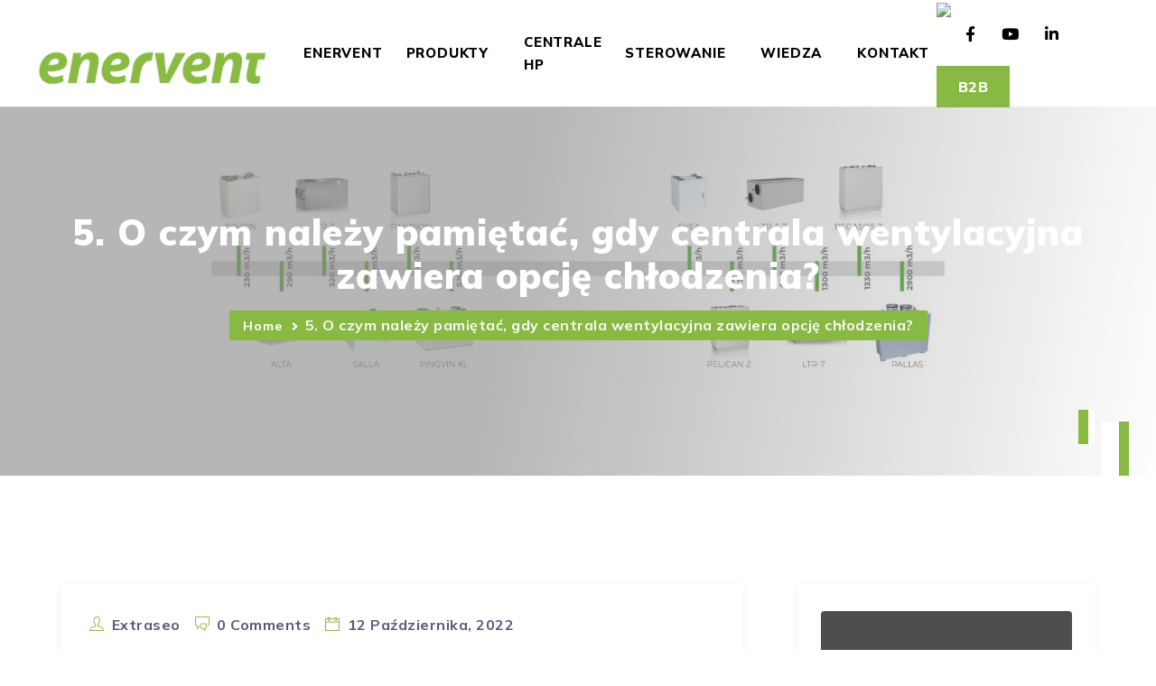

--- FILE ---
content_type: text/html; charset=UTF-8
request_url: http://enerventpolska.pl/helpie_faq/5-o-czym-nalezy-pamietac-gdy-centrala-wentylacyjna-zawiera-opcje-chlodzenia/
body_size: 15003
content:
<!doctype html>
<html class="no-js" lang="pl-PL">
        <head>
    <meta charset="UTF-8">
    <meta http-equiv="x-ua-compatible" content="ie=edge">
    <meta name="viewport" content="width=device-width, initial-scale=1">
    <meta name='robots' content='index, follow, max-image-preview:large, max-snippet:-1, max-video-preview:-1' />

	<!-- This site is optimized with the Yoast SEO plugin v26.7 - https://yoast.com/wordpress/plugins/seo/ -->
	<title>5. O czym należy pamiętać, gdy centrala wentylacyjna zawiera opcję chłodzenia? - Enervent Zehnder Polska</title>
	<link rel="canonical" href="http://enerventpolska.pl/helpie_faq/5-o-czym-nalezy-pamietac-gdy-centrala-wentylacyjna-zawiera-opcje-chlodzenia/" />
	<meta property="og:locale" content="pl_PL" />
	<meta property="og:type" content="article" />
	<meta property="og:title" content="5. O czym należy pamiętać, gdy centrala wentylacyjna zawiera opcję chłodzenia? - Enervent Zehnder Polska" />
	<meta property="og:description" content="Należy zapewnić dobrą izolację kanałów. W przeciwnym razie może się na nich gromadzić wilgoć, a chłód, który ma trafić do pomieszczenia może zostać wytracony przed trafieniem do pomieszczenia." />
	<meta property="og:url" content="http://enerventpolska.pl/helpie_faq/5-o-czym-nalezy-pamietac-gdy-centrala-wentylacyjna-zawiera-opcje-chlodzenia/" />
	<meta property="og:site_name" content="Enervent Zehnder Polska" />
	<meta property="article:modified_time" content="2022-10-12T07:19:35+00:00" />
	<meta name="twitter:card" content="summary_large_image" />
	<script type="application/ld+json" class="yoast-schema-graph">{"@context":"https://schema.org","@graph":[{"@type":"WebPage","@id":"http://enerventpolska.pl/helpie_faq/5-o-czym-nalezy-pamietac-gdy-centrala-wentylacyjna-zawiera-opcje-chlodzenia/","url":"http://enerventpolska.pl/helpie_faq/5-o-czym-nalezy-pamietac-gdy-centrala-wentylacyjna-zawiera-opcje-chlodzenia/","name":"5. O czym należy pamiętać, gdy centrala wentylacyjna zawiera opcję chłodzenia? - Enervent Zehnder Polska","isPartOf":{"@id":"http://enerventpolska.pl/#website"},"datePublished":"2022-10-12T07:16:05+00:00","dateModified":"2022-10-12T07:19:35+00:00","breadcrumb":{"@id":"http://enerventpolska.pl/helpie_faq/5-o-czym-nalezy-pamietac-gdy-centrala-wentylacyjna-zawiera-opcje-chlodzenia/#breadcrumb"},"inLanguage":"pl-PL","potentialAction":[{"@type":"ReadAction","target":["http://enerventpolska.pl/helpie_faq/5-o-czym-nalezy-pamietac-gdy-centrala-wentylacyjna-zawiera-opcje-chlodzenia/"]}]},{"@type":"BreadcrumbList","@id":"http://enerventpolska.pl/helpie_faq/5-o-czym-nalezy-pamietac-gdy-centrala-wentylacyjna-zawiera-opcje-chlodzenia/#breadcrumb","itemListElement":[{"@type":"ListItem","position":1,"name":"Strona główna","item":"http://enerventpolska.pl/"},{"@type":"ListItem","position":2,"name":"FAQs","item":"http://enerventpolska.pl/helpie_faq/"},{"@type":"ListItem","position":3,"name":"5. O czym należy pamiętać, gdy centrala wentylacyjna zawiera opcję chłodzenia?"}]},{"@type":"WebSite","@id":"http://enerventpolska.pl/#website","url":"http://enerventpolska.pl/","name":"Enervent Zehnder Polska","description":"Rekuperacja, wentylacja, centrala wentylacyjna z obrotowym wymiennikiem ciepła","potentialAction":[{"@type":"SearchAction","target":{"@type":"EntryPoint","urlTemplate":"http://enerventpolska.pl/?s={search_term_string}"},"query-input":{"@type":"PropertyValueSpecification","valueRequired":true,"valueName":"search_term_string"}}],"inLanguage":"pl-PL"}]}</script>
	<!-- / Yoast SEO plugin. -->


<link rel='dns-prefetch' href='//fonts.googleapis.com' />
<link rel="alternate" type="application/rss+xml" title="Enervent Zehnder Polska &raquo; Kanał z wpisami" href="http://enerventpolska.pl/feed/" />
<link rel="alternate" title="oEmbed (JSON)" type="application/json+oembed" href="http://enerventpolska.pl/wp-json/oembed/1.0/embed?url=http%3A%2F%2Fenerventpolska.pl%2Fhelpie_faq%2F5-o-czym-nalezy-pamietac-gdy-centrala-wentylacyjna-zawiera-opcje-chlodzenia%2F" />
<link rel="alternate" title="oEmbed (XML)" type="text/xml+oembed" href="http://enerventpolska.pl/wp-json/oembed/1.0/embed?url=http%3A%2F%2Fenerventpolska.pl%2Fhelpie_faq%2F5-o-czym-nalezy-pamietac-gdy-centrala-wentylacyjna-zawiera-opcje-chlodzenia%2F&#038;format=xml" />
<style id='wp-img-auto-sizes-contain-inline-css' type='text/css'>
img:is([sizes=auto i],[sizes^="auto," i]){contain-intrinsic-size:3000px 1500px}
/*# sourceURL=wp-img-auto-sizes-contain-inline-css */
</style>
<style id='wp-emoji-styles-inline-css' type='text/css'>

	img.wp-smiley, img.emoji {
		display: inline !important;
		border: none !important;
		box-shadow: none !important;
		height: 1em !important;
		width: 1em !important;
		margin: 0 0.07em !important;
		vertical-align: -0.1em !important;
		background: none !important;
		padding: 0 !important;
	}
/*# sourceURL=wp-emoji-styles-inline-css */
</style>
<link rel='stylesheet' id='wp-block-library-css' href='http://enerventpolska.pl/wp-includes/css/dist/block-library/style.min.css?ver=6.9' type='text/css' media='all' />
<style id='classic-theme-styles-inline-css' type='text/css'>
/*! This file is auto-generated */
.wp-block-button__link{color:#fff;background-color:#32373c;border-radius:9999px;box-shadow:none;text-decoration:none;padding:calc(.667em + 2px) calc(1.333em + 2px);font-size:1.125em}.wp-block-file__button{background:#32373c;color:#fff;text-decoration:none}
/*# sourceURL=/wp-includes/css/classic-themes.min.css */
</style>
<link rel='stylesheet' id='helpie-faq-bundle-styles-css' href='http://enerventpolska.pl/wp-content/plugins/helpie-faq/assets/bundles/main.app.css?ver=1.45' type='text/css' media='all' />
<style id='global-styles-inline-css' type='text/css'>
:root{--wp--preset--aspect-ratio--square: 1;--wp--preset--aspect-ratio--4-3: 4/3;--wp--preset--aspect-ratio--3-4: 3/4;--wp--preset--aspect-ratio--3-2: 3/2;--wp--preset--aspect-ratio--2-3: 2/3;--wp--preset--aspect-ratio--16-9: 16/9;--wp--preset--aspect-ratio--9-16: 9/16;--wp--preset--color--black: #000000;--wp--preset--color--cyan-bluish-gray: #abb8c3;--wp--preset--color--white: #ffffff;--wp--preset--color--pale-pink: #f78da7;--wp--preset--color--vivid-red: #cf2e2e;--wp--preset--color--luminous-vivid-orange: #ff6900;--wp--preset--color--luminous-vivid-amber: #fcb900;--wp--preset--color--light-green-cyan: #7bdcb5;--wp--preset--color--vivid-green-cyan: #00d084;--wp--preset--color--pale-cyan-blue: #8ed1fc;--wp--preset--color--vivid-cyan-blue: #0693e3;--wp--preset--color--vivid-purple: #9b51e0;--wp--preset--gradient--vivid-cyan-blue-to-vivid-purple: linear-gradient(135deg,rgb(6,147,227) 0%,rgb(155,81,224) 100%);--wp--preset--gradient--light-green-cyan-to-vivid-green-cyan: linear-gradient(135deg,rgb(122,220,180) 0%,rgb(0,208,130) 100%);--wp--preset--gradient--luminous-vivid-amber-to-luminous-vivid-orange: linear-gradient(135deg,rgb(252,185,0) 0%,rgb(255,105,0) 100%);--wp--preset--gradient--luminous-vivid-orange-to-vivid-red: linear-gradient(135deg,rgb(255,105,0) 0%,rgb(207,46,46) 100%);--wp--preset--gradient--very-light-gray-to-cyan-bluish-gray: linear-gradient(135deg,rgb(238,238,238) 0%,rgb(169,184,195) 100%);--wp--preset--gradient--cool-to-warm-spectrum: linear-gradient(135deg,rgb(74,234,220) 0%,rgb(151,120,209) 20%,rgb(207,42,186) 40%,rgb(238,44,130) 60%,rgb(251,105,98) 80%,rgb(254,248,76) 100%);--wp--preset--gradient--blush-light-purple: linear-gradient(135deg,rgb(255,206,236) 0%,rgb(152,150,240) 100%);--wp--preset--gradient--blush-bordeaux: linear-gradient(135deg,rgb(254,205,165) 0%,rgb(254,45,45) 50%,rgb(107,0,62) 100%);--wp--preset--gradient--luminous-dusk: linear-gradient(135deg,rgb(255,203,112) 0%,rgb(199,81,192) 50%,rgb(65,88,208) 100%);--wp--preset--gradient--pale-ocean: linear-gradient(135deg,rgb(255,245,203) 0%,rgb(182,227,212) 50%,rgb(51,167,181) 100%);--wp--preset--gradient--electric-grass: linear-gradient(135deg,rgb(202,248,128) 0%,rgb(113,206,126) 100%);--wp--preset--gradient--midnight: linear-gradient(135deg,rgb(2,3,129) 0%,rgb(40,116,252) 100%);--wp--preset--font-size--small: 13px;--wp--preset--font-size--medium: 20px;--wp--preset--font-size--large: 36px;--wp--preset--font-size--x-large: 42px;--wp--preset--spacing--20: 0.44rem;--wp--preset--spacing--30: 0.67rem;--wp--preset--spacing--40: 1rem;--wp--preset--spacing--50: 1.5rem;--wp--preset--spacing--60: 2.25rem;--wp--preset--spacing--70: 3.38rem;--wp--preset--spacing--80: 5.06rem;--wp--preset--shadow--natural: 6px 6px 9px rgba(0, 0, 0, 0.2);--wp--preset--shadow--deep: 12px 12px 50px rgba(0, 0, 0, 0.4);--wp--preset--shadow--sharp: 6px 6px 0px rgba(0, 0, 0, 0.2);--wp--preset--shadow--outlined: 6px 6px 0px -3px rgb(255, 255, 255), 6px 6px rgb(0, 0, 0);--wp--preset--shadow--crisp: 6px 6px 0px rgb(0, 0, 0);}:where(.is-layout-flex){gap: 0.5em;}:where(.is-layout-grid){gap: 0.5em;}body .is-layout-flex{display: flex;}.is-layout-flex{flex-wrap: wrap;align-items: center;}.is-layout-flex > :is(*, div){margin: 0;}body .is-layout-grid{display: grid;}.is-layout-grid > :is(*, div){margin: 0;}:where(.wp-block-columns.is-layout-flex){gap: 2em;}:where(.wp-block-columns.is-layout-grid){gap: 2em;}:where(.wp-block-post-template.is-layout-flex){gap: 1.25em;}:where(.wp-block-post-template.is-layout-grid){gap: 1.25em;}.has-black-color{color: var(--wp--preset--color--black) !important;}.has-cyan-bluish-gray-color{color: var(--wp--preset--color--cyan-bluish-gray) !important;}.has-white-color{color: var(--wp--preset--color--white) !important;}.has-pale-pink-color{color: var(--wp--preset--color--pale-pink) !important;}.has-vivid-red-color{color: var(--wp--preset--color--vivid-red) !important;}.has-luminous-vivid-orange-color{color: var(--wp--preset--color--luminous-vivid-orange) !important;}.has-luminous-vivid-amber-color{color: var(--wp--preset--color--luminous-vivid-amber) !important;}.has-light-green-cyan-color{color: var(--wp--preset--color--light-green-cyan) !important;}.has-vivid-green-cyan-color{color: var(--wp--preset--color--vivid-green-cyan) !important;}.has-pale-cyan-blue-color{color: var(--wp--preset--color--pale-cyan-blue) !important;}.has-vivid-cyan-blue-color{color: var(--wp--preset--color--vivid-cyan-blue) !important;}.has-vivid-purple-color{color: var(--wp--preset--color--vivid-purple) !important;}.has-black-background-color{background-color: var(--wp--preset--color--black) !important;}.has-cyan-bluish-gray-background-color{background-color: var(--wp--preset--color--cyan-bluish-gray) !important;}.has-white-background-color{background-color: var(--wp--preset--color--white) !important;}.has-pale-pink-background-color{background-color: var(--wp--preset--color--pale-pink) !important;}.has-vivid-red-background-color{background-color: var(--wp--preset--color--vivid-red) !important;}.has-luminous-vivid-orange-background-color{background-color: var(--wp--preset--color--luminous-vivid-orange) !important;}.has-luminous-vivid-amber-background-color{background-color: var(--wp--preset--color--luminous-vivid-amber) !important;}.has-light-green-cyan-background-color{background-color: var(--wp--preset--color--light-green-cyan) !important;}.has-vivid-green-cyan-background-color{background-color: var(--wp--preset--color--vivid-green-cyan) !important;}.has-pale-cyan-blue-background-color{background-color: var(--wp--preset--color--pale-cyan-blue) !important;}.has-vivid-cyan-blue-background-color{background-color: var(--wp--preset--color--vivid-cyan-blue) !important;}.has-vivid-purple-background-color{background-color: var(--wp--preset--color--vivid-purple) !important;}.has-black-border-color{border-color: var(--wp--preset--color--black) !important;}.has-cyan-bluish-gray-border-color{border-color: var(--wp--preset--color--cyan-bluish-gray) !important;}.has-white-border-color{border-color: var(--wp--preset--color--white) !important;}.has-pale-pink-border-color{border-color: var(--wp--preset--color--pale-pink) !important;}.has-vivid-red-border-color{border-color: var(--wp--preset--color--vivid-red) !important;}.has-luminous-vivid-orange-border-color{border-color: var(--wp--preset--color--luminous-vivid-orange) !important;}.has-luminous-vivid-amber-border-color{border-color: var(--wp--preset--color--luminous-vivid-amber) !important;}.has-light-green-cyan-border-color{border-color: var(--wp--preset--color--light-green-cyan) !important;}.has-vivid-green-cyan-border-color{border-color: var(--wp--preset--color--vivid-green-cyan) !important;}.has-pale-cyan-blue-border-color{border-color: var(--wp--preset--color--pale-cyan-blue) !important;}.has-vivid-cyan-blue-border-color{border-color: var(--wp--preset--color--vivid-cyan-blue) !important;}.has-vivid-purple-border-color{border-color: var(--wp--preset--color--vivid-purple) !important;}.has-vivid-cyan-blue-to-vivid-purple-gradient-background{background: var(--wp--preset--gradient--vivid-cyan-blue-to-vivid-purple) !important;}.has-light-green-cyan-to-vivid-green-cyan-gradient-background{background: var(--wp--preset--gradient--light-green-cyan-to-vivid-green-cyan) !important;}.has-luminous-vivid-amber-to-luminous-vivid-orange-gradient-background{background: var(--wp--preset--gradient--luminous-vivid-amber-to-luminous-vivid-orange) !important;}.has-luminous-vivid-orange-to-vivid-red-gradient-background{background: var(--wp--preset--gradient--luminous-vivid-orange-to-vivid-red) !important;}.has-very-light-gray-to-cyan-bluish-gray-gradient-background{background: var(--wp--preset--gradient--very-light-gray-to-cyan-bluish-gray) !important;}.has-cool-to-warm-spectrum-gradient-background{background: var(--wp--preset--gradient--cool-to-warm-spectrum) !important;}.has-blush-light-purple-gradient-background{background: var(--wp--preset--gradient--blush-light-purple) !important;}.has-blush-bordeaux-gradient-background{background: var(--wp--preset--gradient--blush-bordeaux) !important;}.has-luminous-dusk-gradient-background{background: var(--wp--preset--gradient--luminous-dusk) !important;}.has-pale-ocean-gradient-background{background: var(--wp--preset--gradient--pale-ocean) !important;}.has-electric-grass-gradient-background{background: var(--wp--preset--gradient--electric-grass) !important;}.has-midnight-gradient-background{background: var(--wp--preset--gradient--midnight) !important;}.has-small-font-size{font-size: var(--wp--preset--font-size--small) !important;}.has-medium-font-size{font-size: var(--wp--preset--font-size--medium) !important;}.has-large-font-size{font-size: var(--wp--preset--font-size--large) !important;}.has-x-large-font-size{font-size: var(--wp--preset--font-size--x-large) !important;}
:where(.wp-block-post-template.is-layout-flex){gap: 1.25em;}:where(.wp-block-post-template.is-layout-grid){gap: 1.25em;}
:where(.wp-block-term-template.is-layout-flex){gap: 1.25em;}:where(.wp-block-term-template.is-layout-grid){gap: 1.25em;}
:where(.wp-block-columns.is-layout-flex){gap: 2em;}:where(.wp-block-columns.is-layout-grid){gap: 2em;}
:root :where(.wp-block-pullquote){font-size: 1.5em;line-height: 1.6;}
/*# sourceURL=global-styles-inline-css */
</style>
<link rel='stylesheet' id='contact-form-7-css' href='http://enerventpolska.pl/wp-content/plugins/contact-form-7/includes/css/styles.css?ver=6.1.4' type='text/css' media='all' />
<link rel='stylesheet' id='crellyslider.min-css' href='http://enerventpolska.pl/wp-content/plugins/crelly-slider/css/crellyslider.min.css?ver=1.4.7' type='text/css' media='all' />
<link rel='stylesheet' id='parent-style-css' href='http://enerventpolska.pl/wp-content/themes/renuma/style.css?ver=6.9' type='text/css' media='all' />
<link rel='stylesheet' id='child-style-css' href='http://enerventpolska.pl/wp-content/themes/renuma-child/style.css?ver=6.9' type='text/css' media='all' />
<link rel='stylesheet' id='bootstrap-css' href='http://enerventpolska.pl/wp-content/themes/renuma/css/plugins/bootstrap.min.css?ver=6.9' type='text/css' media='all' />
<link rel='stylesheet' id='animate-css' href='http://enerventpolska.pl/wp-content/themes/renuma/css/plugins/animate.css?ver=6.9' type='text/css' media='all' />
<link rel='stylesheet' id='fontawesome-all-css' href='http://enerventpolska.pl/wp-content/themes/renuma/css/plugins/fontawesome-all.min.css?ver=6.9' type='text/css' media='all' />
<link rel='stylesheet' id='flat-icon-css' href='http://enerventpolska.pl/wp-content/themes/renuma/css/plugins/flaticon.css?ver=6.9' type='text/css' media='all' />
<link rel='stylesheet' id='themify-icons-css' href='http://enerventpolska.pl/wp-content/themes/renuma/css/plugins/themify-icons.css?ver=6.9' type='text/css' media='all' />
<link rel='stylesheet' id='magnific-popup-css' href='http://enerventpolska.pl/wp-content/themes/renuma/css/plugins/magnific-popup.css?ver=6.9' type='text/css' media='all' />
<link rel='stylesheet' id='lightgallery-css' href='http://enerventpolska.pl/wp-content/themes/renuma/css/plugins/lightgallery.css?ver=6.9' type='text/css' media='all' />
<link rel='stylesheet' id='owl-carousel-css' href='http://enerventpolska.pl/wp-content/themes/renuma/css/plugins/owl.carousel.css?ver=6.9' type='text/css' media='all' />
<link rel='stylesheet' id='owl-theme-css' href='http://enerventpolska.pl/wp-content/themes/renuma/css/plugins/owl.theme.default.css?ver=6.9' type='text/css' media='all' />
<link rel='stylesheet' id='jarallax-css' href='http://enerventpolska.pl/wp-content/themes/renuma/css/plugins/jarallax.css?ver=6.9' type='text/css' media='all' />
<link rel='stylesheet' id='renuma-default-css' href='http://enerventpolska.pl/wp-content/themes/renuma/css/plugins/default.css?ver=6.9' type='text/css' media='all' />
<link rel='stylesheet' id='renuma-nav-menu-css' href='http://enerventpolska.pl/wp-content/themes/renuma/css/plugins/nav-menu.css?ver=6.9' type='text/css' media='all' />
<link rel='stylesheet' id='renuma-styles-css' href='http://enerventpolska.pl/wp-content/themes/renuma/css/styles.css?ver=6.9' type='text/css' media='all' />
<style id='renuma-styles-inline-css' type='text/css'>
@media screen and(min-width:992px) .menu_area-light .navbar-nav &gt;li &gt;a{color:#272c49}@media screen and(min-width:992px) .header-style1 .attr-nav &gt;ul &gt;li &gt;a{color:black}@media screen and(min-width:992px) header.scrollHeader .navbar-default{position:fixed;top:0;z-index:99;width:100%;background:#fff;left:0;transition:all 0.2s ease 0s;-webkit-box-shadow:0 0 3px rgb(0 0 0 / 20%);-ms-box-shadow:0 0 3px rgba(0,0,0,0.2);box-shadow:0 0 3px rgb(0 0 0 / 20%)}@media screen and(min-width:992px) header .navbar-default{position:fixed;top:0;z-index:99;width:100%;background:#fff;left:0;transition:all 0.2s ease 0s;-webkit-box-shadow:0 0 3px rgb(0 0 0 / 20%);-ms-box-shadow:0 0 3px rgba(0,0,0,0.2);box-shadow:0 0 3px rgb(0 0 0 / 20%)}.menu_area{position:relative;z-index:2;background:#fff}@media screen and(min-width:992px) .menu_area-light .navbar-nav &gt;li &gt;a{color:#272c49}@media screen and(min-width:992px) .navbar-nav li.has-sub &gt;ul:before{position:absolute;content:&#039;&#039;;z-index:1;height:19px;width:8px;bottom:12px;right:11px;background:#88b943}
/*# sourceURL=renuma-styles-inline-css */
</style>
<link rel='stylesheet' id='renuma-fonts-css' href='//fonts.googleapis.com/css?family=Mulish%3A400%2C500%2C600%2C700%2C800%2C900%26display%3Dswap&#038;ver=1.0.0' type='text/css' media='all' />
<link rel='stylesheet' id='renuma-css-css' href='http://enerventpolska.pl/wp-content/themes/renuma-child/style.css?ver=2022-03-09' type='text/css' media='all' />
<script type="text/javascript" src="http://enerventpolska.pl/wp-includes/js/jquery/jquery.min.js?ver=3.7.1" id="jquery-core-js"></script>
<script type="text/javascript" src="http://enerventpolska.pl/wp-includes/js/jquery/jquery-migrate.min.js?ver=3.4.1" id="jquery-migrate-js"></script>
<script type="text/javascript" src="http://enerventpolska.pl/wp-includes/js/jquery/ui/core.min.js?ver=1.13.3" id="jquery-ui-core-js"></script>
<script type="text/javascript" src="http://enerventpolska.pl/wp-content/plugins/crelly-slider/js/jquery.crellyslider.min.js?ver=1.4.7" id="jquery.crellyslider.min-js"></script>
<link rel="https://api.w.org/" href="http://enerventpolska.pl/wp-json/" /><link rel="alternate" title="JSON" type="application/json" href="http://enerventpolska.pl/wp-json/wp/v2/helpie_faq/7924" /><link rel="EditURI" type="application/rsd+xml" title="RSD" href="http://enerventpolska.pl/xmlrpc.php?rsd" />
<meta name="generator" content="WordPress 6.9" />
<link rel='shortlink' href='http://enerventpolska.pl/?p=7924' />
<meta name="generator" content="Redux 4.5.10" /><meta name="generator" content="Elementor 3.34.1; features: additional_custom_breakpoints; settings: css_print_method-external, google_font-enabled, font_display-auto">
			<style>
				.e-con.e-parent:nth-of-type(n+4):not(.e-lazyloaded):not(.e-no-lazyload),
				.e-con.e-parent:nth-of-type(n+4):not(.e-lazyloaded):not(.e-no-lazyload) * {
					background-image: none !important;
				}
				@media screen and (max-height: 1024px) {
					.e-con.e-parent:nth-of-type(n+3):not(.e-lazyloaded):not(.e-no-lazyload),
					.e-con.e-parent:nth-of-type(n+3):not(.e-lazyloaded):not(.e-no-lazyload) * {
						background-image: none !important;
					}
				}
				@media screen and (max-height: 640px) {
					.e-con.e-parent:nth-of-type(n+2):not(.e-lazyloaded):not(.e-no-lazyload),
					.e-con.e-parent:nth-of-type(n+2):not(.e-lazyloaded):not(.e-no-lazyload) * {
						background-image: none !important;
					}
				}
			</style>
			<style type="text/css">.helpie-faq.accordions .helpie-mark{background-color:#ff0!important}.helpie-faq.accordions .helpie-mark{color:#000!important}.helpie-faq.accordions.custom-styles .accordion .accordion__item .accordion__header{padding-top:15px;padding-right:15px;padding-bottom:15px;padding-left:15px;}.helpie-faq.accordions.custom-styles .accordion .accordion__item .accordion__body{padding-top:15px;padding-right:15px;padding-bottom:0px;padding-left:15px;}.helpie-faq.accordions.custom-styles .accordion .accordion__item{border-top-width:0px;border-right-width:0px;border-bottom-width:1px;border-left-width:0px;border-color:#44596B;border-style:solid;}.helpie-faq.custom-styles .accordion .accordion__item{margin-top:0px;margin-right:0px;margin-bottom:0px;margin-left:0px;}.helpie-faq.custom-styles .accordion__item .accordion__header .accordion__toggle .accordion__toggle-icons{color:#44596B!important}.helpie-faq.custom-styles .accordion__header:after,.helpie-faq.custom-styles .accordion__header:before{background-color:#44596B!important}.helpie-faq-form__toggle{padding-top:15px!important;padding-right:15px!important;padding-bottom:15px!important;padding-left:15px!important;}.helpie-faq-form__submit{padding-top:15px!important;padding-right:15px!important;padding-bottom:15px!important;padding-left:15px!important;}</style><link rel="icon" href="http://enerventpolska.pl/wp-content/uploads/2022/11/cropped-ENERVENT_icona-32x32.png" sizes="32x32" />
<link rel="icon" href="http://enerventpolska.pl/wp-content/uploads/2022/11/cropped-ENERVENT_icona-192x192.png" sizes="192x192" />
<link rel="apple-touch-icon" href="http://enerventpolska.pl/wp-content/uploads/2022/11/cropped-ENERVENT_icona-180x180.png" />
<meta name="msapplication-TileImage" content="http://enerventpolska.pl/wp-content/uploads/2022/11/cropped-ENERVENT_icona-270x270.png" />
    </head>
    <body id="post-7924" class="wp-singular helpie_faq-template-default single single-helpie_faq postid-7924 single-format-standard wp-theme-renuma wp-child-theme-renuma-child elementor-default elementor-kit-20">

    
    <!-- PAGE LOADING
    ================================================== -->
    <div id="preloader"></div>

    <!-- start main-wrapper section -->
    <div class="main-wrapper">

        <!-- start header section -->
        <header class="header-style1 menu_area-light">

            <div class="navbar-default border-bottom border-color-light-white">
		
                <!-- start top search -->
                <div class="top-search bg-secondary">
                    <div class="container-fluid px-lg-1-6 px-xl-2-5 px-xxl-2-9">
                        <div class="search-form">
							<img src="http://www.extraseo.iq.pl/energy/wp-content/uploads/2022/10/Member-of-Zehnder-Group-Label.png">
						
						   
    <form  method="get" action="http://enerventpolska.pl/"> 
    <div class="input-group">
    <input type="text"  placeholder="Search" value="" name="s" > 
    <div class="input-group-append">
        <button type="submit" class="btn-style2"><span class="icon fa fa-search"></span></button>
    </div>
    </div>
    </form>
    
  	                            <span class="input-group-addon close-search mt-1"><i class="fas fa-times"></i></span>
                        </div>
                    </div>
                </div>
                <!-- end top search -->

                <div class="container-fluid px-lg-1-6 px-xl-2-5 px-xxl-2-9">
                    <div class="row align-items-center">
                        <div class="col-12 col-lg-12">
                            <div class="menu_area alt-font">
                                <nav class="navbar navbar-expand-lg p-0">
                                    
                                    <div class="navbar-header navbar-header-custom">
                                        <!-- start logo -->
                                        <a href="http://enerventpolska.pl/" class="navbar-brand show-scroll">
                                                                                    <img id="redux_logo" src="http://enerventpolska.pl/wp-content/uploads/2022/10/Nowy-projekt-1.png" alt="Logo">
                                                                                </a>
                                        <a href="http://enerventpolska.pl/" class="navbar-brand hide-scroll">
                                                                                    <img id="redux_scroll_logo" src="http://enerventpolska.pl/wp-content/uploads/2022/10/Nowy-projekt-1.png" alt="Logo">
                                                                                </a>
                                        <!-- end logo -->
                                    </div>

                                    <div class="navbar-toggler"></div>

                                    <ul id="nav" class="navbar-nav align-items-lg-center ms-auto navbar-nav align-items-lg-center ms-auto"><li itemscope="itemscope" itemtype="https://www.schema.org/SiteNavigationElement" id="menu-item-7777" class="menu-item menu-item-type-custom menu-item-object-custom menu-item-home menu-item-7777 nav-item"><a title="ENERVENT" href="http://enerventpolska.pl/" class="nav-link">ENERVENT</a></li>
<li itemscope="itemscope" itemtype="https://www.schema.org/SiteNavigationElement" id="menu-item-7778" class="menu-item menu-item-type-custom menu-item-object-custom menu-item-has-children dropdown menu-item-7778 nav-item"><a title="Produkty" href="#" class="nav-link">Produkty</a>
<ul class="dropdown-menu"  role="menu">
	<li itemscope="itemscope" itemtype="https://www.schema.org/SiteNavigationElement" id="menu-item-7794" class="menu-item menu-item-type-custom menu-item-object-custom menu-item-has-children dropdown menu-item-7794 nav-item"><a title="Centrale V" href="#" class="dropdown-item">Centrale V</a>
	<ul class="dropdown-menu"  role="menu">
		<li itemscope="itemscope" itemtype="https://www.schema.org/SiteNavigationElement" id="menu-item-7811" class="menu-item menu-item-type-post_type menu-item-object-page menu-item-7811 nav-item"><a title="PINION" href="http://enerventpolska.pl/pinion/" class="dropdown-item">PINION</a></li>
		<li itemscope="itemscope" itemtype="https://www.schema.org/SiteNavigationElement" id="menu-item-7810" class="menu-item menu-item-type-post_type menu-item-object-page menu-item-7810 nav-item"><a title="SALLA" href="http://enerventpolska.pl/salla/" class="dropdown-item">SALLA</a></li>
		<li itemscope="itemscope" itemtype="https://www.schema.org/SiteNavigationElement" id="menu-item-7809" class="menu-item menu-item-type-post_type menu-item-object-page menu-item-7809 nav-item"><a title="PANDION" href="http://enerventpolska.pl/pandion/" class="dropdown-item">PANDION</a></li>
		<li itemscope="itemscope" itemtype="https://www.schema.org/SiteNavigationElement" id="menu-item-7850" class="menu-item menu-item-type-post_type menu-item-object-page menu-item-7850 nav-item"><a title="PINGVIN XL" href="http://enerventpolska.pl/pingvin-xl/" class="dropdown-item">PINGVIN XL</a></li>
		<li itemscope="itemscope" itemtype="https://www.schema.org/SiteNavigationElement" id="menu-item-7847" class="menu-item menu-item-type-post_type menu-item-object-page menu-item-7847 nav-item"><a title="SVEA" href="http://enerventpolska.pl/svea/" class="dropdown-item">SVEA</a></li>
		<li itemscope="itemscope" itemtype="https://www.schema.org/SiteNavigationElement" id="menu-item-7846" class="menu-item menu-item-type-post_type menu-item-object-page menu-item-7846 nav-item"><a title="PELICAN Z" href="http://enerventpolska.pl/pelican-z/" class="dropdown-item">PELICAN Z</a></li>
		<li itemscope="itemscope" itemtype="https://www.schema.org/SiteNavigationElement" id="menu-item-7845" class="menu-item menu-item-type-post_type menu-item-object-page menu-item-7845 nav-item"><a title="PEGASOS Z" href="http://enerventpolska.pl/pegasos-z/" class="dropdown-item">PEGASOS Z</a></li>
		<li itemscope="itemscope" itemtype="https://www.schema.org/SiteNavigationElement" id="menu-item-7844" class="menu-item menu-item-type-post_type menu-item-object-page menu-item-7844 nav-item"><a title="PALLAS" href="http://enerventpolska.pl/pallas/" class="dropdown-item">PALLAS</a></li>
	</ul>
</li>
	<li itemscope="itemscope" itemtype="https://www.schema.org/SiteNavigationElement" id="menu-item-7851" class="menu-item menu-item-type-custom menu-item-object-custom menu-item-has-children dropdown menu-item-7851 nav-item"><a title="Centrale H" href="#" class="dropdown-item">Centrale H</a>
	<ul class="dropdown-menu"  role="menu">
		<li itemscope="itemscope" itemtype="https://www.schema.org/SiteNavigationElement" id="menu-item-7863" class="menu-item menu-item-type-post_type menu-item-object-page menu-item-7863 nav-item"><a title="ALTA" href="http://enerventpolska.pl/alta/" class="dropdown-item">ALTA</a></li>
		<li itemscope="itemscope" itemtype="https://www.schema.org/SiteNavigationElement" id="menu-item-7862" class="menu-item menu-item-type-post_type menu-item-object-page menu-item-7862 nav-item"><a title="LTR-3" href="http://enerventpolska.pl/ltr-3/" class="dropdown-item">LTR-3</a></li>
		<li itemscope="itemscope" itemtype="https://www.schema.org/SiteNavigationElement" id="menu-item-8323" class="menu-item menu-item-type-post_type menu-item-object-page menu-item-8323 nav-item"><a title="LTR-5 Z" href="http://enerventpolska.pl/ltr-5-z/" class="dropdown-item">LTR-5 Z</a></li>
		<li itemscope="itemscope" itemtype="https://www.schema.org/SiteNavigationElement" id="menu-item-8322" class="menu-item menu-item-type-post_type menu-item-object-page menu-item-8322 nav-item"><a title="LTR-7 Z" href="http://enerventpolska.pl/ltr-7-z/" class="dropdown-item">LTR-7 Z</a></li>
	</ul>
</li>
	<li itemscope="itemscope" itemtype="https://www.schema.org/SiteNavigationElement" id="menu-item-8046" class="menu-item menu-item-type-custom menu-item-object-custom menu-item-8046 nav-item"><a title="Filtry" href="https://filtryrekuperacja.pl/Enervent-c16" class="dropdown-item">Filtry</a></li>
</ul>
</li>
<li itemscope="itemscope" itemtype="https://www.schema.org/SiteNavigationElement" id="menu-item-8513" class="menu-item menu-item-type-post_type menu-item-object-page menu-item-8513 nav-item"><a title="Centrale HP" href="http://enerventpolska.pl/centrale-hp/" class="nav-link">Centrale HP</a></li>
<li itemscope="itemscope" itemtype="https://www.schema.org/SiteNavigationElement" id="menu-item-7780" class="menu-item menu-item-type-custom menu-item-object-custom menu-item-home menu-item-has-children dropdown menu-item-7780 nav-item"><a title="Sterowanie" href="http://enerventpolska.pl/#" class="nav-link">Sterowanie</a>
<ul class="dropdown-menu"  role="menu">
	<li itemscope="itemscope" itemtype="https://www.schema.org/SiteNavigationElement" id="menu-item-8418" class="menu-item menu-item-type-post_type menu-item-object-page menu-item-8418 nav-item"><a title="Panel eAir" href="http://enerventpolska.pl/panel-eair/" class="dropdown-item">Panel eAir</a></li>
	<li itemscope="itemscope" itemtype="https://www.schema.org/SiteNavigationElement" id="menu-item-8442" class="menu-item menu-item-type-post_type menu-item-object-page menu-item-8442 nav-item"><a title="Panel eWind" href="http://enerventpolska.pl/panel-ewind/" class="dropdown-item">Panel eWind</a></li>
</ul>
</li>
<li itemscope="itemscope" itemtype="https://www.schema.org/SiteNavigationElement" id="menu-item-7781" class="menu-item menu-item-type-custom menu-item-object-custom menu-item-has-children dropdown menu-item-7781 nav-item"><a title="Wiedza" href="#" class="nav-link">Wiedza</a>
<ul class="dropdown-menu"  role="menu">
	<li itemscope="itemscope" itemtype="https://www.schema.org/SiteNavigationElement" id="menu-item-7904" class="menu-item menu-item-type-custom menu-item-object-custom menu-item-7904 nav-item"><a title="Do pobrania" target="_blank" href="http://enerventpolska.pl/dopobrania" class="dropdown-item">Do pobrania</a></li>
	<li itemscope="itemscope" itemtype="https://www.schema.org/SiteNavigationElement" id="menu-item-8459" class="menu-item menu-item-type-custom menu-item-object-custom menu-item-8459 nav-item"><a title="Znajdź swój model" target="_blank" href="https://pl.enervent.com/find-your-model/" class="dropdown-item">Znajdź swój model</a></li>
	<li itemscope="itemscope" itemtype="https://www.schema.org/SiteNavigationElement" id="menu-item-8460" class="menu-item menu-item-type-custom menu-item-object-custom menu-item-8460 nav-item"><a title="Optymalizator energii" target="_blank" href="https://pl.enervent.com/optimizer/" class="dropdown-item">Optymalizator energii</a></li>
	<li itemscope="itemscope" itemtype="https://www.schema.org/SiteNavigationElement" id="menu-item-7984" class="menu-item menu-item-type-post_type menu-item-object-page menu-item-7984 nav-item"><a title="FAQ" href="http://enerventpolska.pl/helpie_faq_page/" class="dropdown-item">FAQ</a></li>
</ul>
</li>
<li itemscope="itemscope" itemtype="https://www.schema.org/SiteNavigationElement" id="menu-item-7782" class="menu-item menu-item-type-custom menu-item-object-custom menu-item-7782 nav-item"><a title="Kontakt" href="http://enerventpolska.pl/kontakt" class="nav-link">Kontakt</a></li>
</ul>
                                    <!-- start attribute navigation -->
                                    <div class="attr-nav align-items-xl-center ms-xl-auto main-font">
                                        <ul>
										<img src="http://www.extraseo.iq.pl/energy/wp-content/uploads/2022/10/Member-of-Zehnder-Group-Label.png"></li>
										
										
                                            <li class="search">
											<!--<a href="#!"><i class="fas fa-search"></i></a>-->
											<li><a target="_blank" href="https://www.facebook.com/oemenergy"><i class="fab fa-facebook-f"></i></a></li>
										<li><a target="_blank" href="https://www.youtube.com/channel/UCiZ0Ra7miYGBjscbAkUhtSQ"><i class=" fab fa-youtube"></i></a></li>
										<li><a target="_blank" href="https://www.linkedin.com/company/oem-energy-sp-z-o-o/?originalSubdomain=pl"><i class="fab fa-linkedin-in"></i></a></li>
											
											
                                                                                        <li class="d-none d-xl-inline-block"><a class="btn-style2 primary medium text-white" href="http://b2b.oemenergy.pl">B2B</a></li>
                                                                                    </ul>
                                    </div>
                                    <!-- end attribute navigation -->

                                </nav>
                            </div>
                        </div>
                    </div>
                </div>
            </div>

        </header>
        <!-- end header section -->
<!-- PAGE TITLE
================================================== -->
<section class="page-title-section bg-img cover-background theme-overlay-dark-blue left-overlay-dark top-position1" data-overlay-dark="6" data-background="http://enerventpolska.pl/wp-content/uploads/2022/11/tlo_do_produktow2-scaled.jpg">

    <div class="container">
        <div class="row text-center">
            <div class="col-md-12">
                <h1>5. O czym należy pamiętać, gdy centrala wentylacyjna zawiera opcję chłodzenia?</h1>
                <ul>
                    <li>
                        <a href="http://enerventpolska.pl/">
                                                        Home                        </a>
                    </li>
                    <li>
                      5. O czym należy pamiętać, gdy centrala wentylacyjna zawiera opcję chłodzenia?                    </li>
                </ul>
            </div>
        </div>
    </div>

    <div class="shape-one"></div>
    <div class="shape-two"></div>

</section>

<!-- BLOG DETAILS
================================================== -->
<section>
    <div class="container">
        <div class="row">

            <!--  start blog left-->
                        <div class="col-lg-8 mb-5 mb-lg-0">
            
                  <article class="card border-0 primary-shadow mb-2-9">
                      <!--  start post-->
                      <div class="card-image position-relative">
                                                  </div>
                          <div class="card-body p-1-9 p-sm-2-0 position-relative">
                              <ul class="entry-meta">
                                    <li class="d-inline-block text-capitalize me-3"><i class="ti-user text-primary pe-2"></i><a href="http://enerventpolska.pl/author/admin/" title="Wpisy od extraseo" rel="author">extraseo</a></li>
                                    <li class="d-inline-block me-3"><i class="ti-comments text-primary pe-2"></i>0 Comments</li>
                                    <li class="d-inline-block text-capitalize"><i class="ti-calendar text-primary pe-2"></i>12 października, 2022</li>
                                </ul>
                                <div class="page-content">
                                    <p>Należy zapewnić dobrą izolację kanałów. W przeciwnym razie może się na nich gromadzić wilgoć, a chłód, który ma trafić do pomieszczenia może zostać wytracony przed trafieniem do pomieszczenia.</p>
                                                                    </div>
                          </div>

                          <div class="border-top border-color-light-black p-2-0 p-xl-2-4 g-0 d-md-flex align-items-center entry-footer float-start w-100 social-icon-style2">    <div class="blog-share-icon wow fadeIn" data-wow-delay="400ms">
        <label class="h6 me-1 mb-0">Share:</label>
        <ul class="share-post m-0 p-0 d-inline-block">
            <li><a title="Facebook" target="_blank" href="http://www.facebook.com/sharer/sharer.php?u=http://enerventpolska.pl/helpie_faq/5-o-czym-nalezy-pamietac-gdy-centrala-wentylacyjna-zawiera-opcje-chlodzenia/"><i class="fab fa-facebook-f"></i></a></li>
            <li><a title="Twitter" target="_blank" href="http://twitter.com/share?url=http://enerventpolska.pl/helpie_faq/5-o-czym-nalezy-pamietac-gdy-centrala-wentylacyjna-zawiera-opcje-chlodzenia/"><i class="fab fa-twitter"></i></a></li>
            <li><a title="Pinterest" target="_blank" href="http://pinterest.com/pin/create/button/?url=&media=&description=5. O czym należy pamiętać, gdy centrala wentylacyjna zawiera opcję chłodzenia?"><i class="fab fa-pinterest-p"></i></a></li>
            <li><a title="LinkedIn" target="_blank" href="http://www.linkedin.com/shareArticle?mini=true&url=http://enerventpolska.pl/helpie_faq/5-o-czym-nalezy-pamietac-gdy-centrala-wentylacyjna-zawiera-opcje-chlodzenia/&title=5. O czym należy pamiętać, gdy centrala wentylacyjna zawiera opcję chłodzenia?%20"><i class="fab fa-linkedin-in"></i></a></li>
        </ul>    
    </div>    
</div>
                      </article>
                      <!--  start post-->

                    <!-- Navigation -->
                    
<div class="page-navigation mb-6 wow fadeIn mt-2-9" data-wow-delay="200ms"><div class="prev-page"><div class="page-info"><a href="http://enerventpolska.pl/helpie_faq/6-jakie-przeglady-serwisowe-sa-wymagane-w-przypadku-centrali-enervent/" title="6. Jakie przeglądy serwisowe są wymagane w przypadku centrali Enervent?"><span class='image-prev no_image'><span class="no_image_post"></span></span><div class="prev-link-page-info"><h4 class="prev-title">6. Jakie przeglądy serwisowe są wymagane w przypadku centrali Enervent?</h4><span class="date-details"><span class="create-date">12 października, 2022</span></span></div></a></div></div><div class="next-page"><div class="page-info"><a href="http://enerventpolska.pl/helpie_faq/4-jak-izolowac-instalacje-wentylacji/" title="4. Jak izolować instalację wentylacji?"><div class="next-link-page-info"><h4 class="next-title">4. Jak izolować instalację wentylacji?</h4><span class="date-details"><span class="create-date">12 października, 2022</span></span></div><span class="image-next no_image"><span class="no_image_post"></span></span></a></div></div></div>                    
                    
                      
  
                     
            </div>
            <!--  end blog left-->
            
            <!--  start blog right-->
                        <div class="col-lg-4 ps-xl-5">
                <div class="sidebar primary-shadow px-1-6 py-1-9 rounded">
                    	<div id="custom_html-1" class="widget_text widget widget_custom_html" ><div class="textwidget custom-html-widget"><div class="bg-img cover-background rounded" data-overlay-dark="7" data-background="https://renumawp.websitelayout.net/wp-content/uploads/2022/05/sidebar.jpg">
	<div class="position-relative z-index-9 text-center px-1-9 py-5"><img src="http://enerventpolska.pl/wp-content/uploads/2022/10/Nowy-projekt-1.png" class="sidebar-logo mb-3" alt="...">
		<h3 class="text-white display-20 fw-bold mb-0 border-top border-color-light-white pt-4"><a style="color:white;" href="tel:532 514 167">532 514 167</a></h3>
		<p class="mb-1-9 text-white opacity7">Numer kontaktowy</p>
		<p class="mb-0"><a href="
			http://enerventpolska.pl/kontakt" class="btn-style2 primary medium rounded">Kontakt</a></p>
	</div>
</div></div></div><div id="block-3" class="widget widget_block" ><b>CENTRALE WENTYLACYJNE „V”:</b> <br>
<a href="/pinion/">PINION</a><br>
<a href="/salla/">SALLA</a><br>
<a href="/pandion/">PANDION</a><br>
<a href="/pingvin-xl/">PINGVIN XL</a><br>
<a href="/svea/">SVEA</a><br>
<a href="/pelican-z/">PELICAN Z</a><br>
<a href="/pegasos-z/">PEGASOS Z</a><br>
<a href="/pallas/">PALLAS</a> <br><br>
<b>CENTRALE WENTYLACYJNE „H”: </b><br>
<a href="/alta/">ALTA</a><br>
<a href="/ltr-3/">LTR-3</a><br>
<a href="/ltr-5-z/">LTR-5 Z</a><br>
<a href="/ltr-7-z/">LTR-7 Z </a><br><br>
<b>INNE PRODUKTY: </b><br>
Okapy kuchenne<br>
Nagrzewnice/chłodnice wstępne<br>
Nagrzewnice elektryczne kanałowe<br>
Nagrzewnice wodne kanałowe<br>
Chłodnice wodne kanałowe<br>
Osuszacze powietrza<br></div>        <div id="search-1" class="widget widget_search" >        <form action="http://enerventpolska.pl/">
            <div class="input-group">
                <input type="search" class="form-control" placeholder="Search..." name="s">
                <div class="input-group-append">
                    <button class="btn-style2" type="submit"><i class="fa fa-search"></i></button>
                </div>
            </div>
        </form>

        </div>                     </div>
            </div>
                        <!--  end blog right-->

        </div>
    </div>
</section>



        <!-- FOOTER
        ================================================== -->
        

<!-- FOOTER
================================================== -->
<footer class="position-relative pt-6 pt-md-8">
    <div class="container z-index-9 position-relative">
        <div class="row mt-n5 pb-5 pb-xxl-6">
            <div class="col-lg-4 mt-5 wow fadeIn" data-wow-delay="200ms">
                <div>

                                        <a href="http://enerventpolska.pl/" class="footer-logo">
                        <img src="http://enerventpolska.pl/wp-content/uploads/2022/10/Nowy-projekt-1.png" class="mb-4" alt="Footer Logo">
                    </a>
                    
                                       
                    
                        <div >			<div class="textwidget"><ul class="list-unstyled mb-0">
<li class="mb-3"><i class="far fa-envelope text-primary display-25 me-4"></i>info@enerventpolska.pl</li>
<li class="mb-3"><i class="fas fa-mobile-alt text-primary display-25 me-4"></i> 532 514 167 </li>
<li><i class="fas fa-map-marker-alt text-primary display-25 me-4"></i>Składowa 17, 41-500 Chorzów</li>
</ul>
</div>
		</div>
                                    </div>
            </div>
            <div class="col-lg-8">
                <div class="row">
                    <div class="col-sm-6 col-lg-4 mt-5 wow fadeIn" data-wow-delay="350ms">
                        
                            <div >			<div class="textwidget"><div class="sec-title pb-4">
<h3 class="text-white h5">Linki</h3>
</div>
<ul class="footer-link mb-0 list-unstyled">
<li class="mb-3"><a href="http://www.enerventpolska.pl">Enervent</a></li>
<li class="mb-3"><a href="http://www.enerventpolska.pl/dopobrania">Do pobrania</a></li>
<li class="mb-3"><a href="https://renumawp.websitelayout.net/?page_id=2800">FAQ</a></li>
<li><a href="http://enerventpolska.pl/kontakt/">Kontakt</a></li>
</ul>
</div>
		</div>
                                            </div>
                    <div class="col-sm-6 col-lg-4 mt-5 wow fadeIn" data-wow-delay="500ms">
                        
                            <div >			<div class="textwidget"><div class="sec-title pb-4">
<h3 class="text-white h5">Na skróty</h3>
</div>
<ul class="footer-link mb-0 list-unstyled">
<li><a href="http://enerventpolska.pl/pinion/">Pinion</a></li>
<li><a href="http://enerventpolska.pl/salla/">Salla</a></li>
<li><a href="http://enerventpolska.pl/pandion/">Pandion</a></li>
<li><a href="http://enerventpolska.pl/pingvin-xl/">Pingvin XL</a></li>
<li><a href="http://enerventpolska.pl/svea/">Svea</a></li>
<li><a href="http://enerventpolska.pl/pelican-z/">Pelican Z</a></li>
<li><a href="http://enerventpolska.pl/pegasos-z/">Pegasos Z</a></li>
<li><a href="http://enerventpolska.pl/pallas/">Pallas</a></li>
<li></li>
</ul>
</div>
		</div>
                                            </div>
                    <div class="col-md-6 col-lg-4 mt-5 wow fadeIn" data-wow-delay="650ms">
                        
                            <div >			<div class="textwidget"><p><iframe style="border: 0;" src="https://www.google.com/maps/embed?pb=!1m18!1m12!1m3!1d2548.316585667249!2d18.93009141568506!3d50.30468380573851!2m3!1f0!2f0!3f0!3m2!1i1024!2i768!4f13.1!3m3!1m2!1s0x4716d285e26bc183%3A0x99d59981d39a7ce2!2sSk%C5%82adowa%2017%2C%2041-500%20Chorz%C3%B3w!5e0!3m2!1spl!2spl!4v1665130000695!5m2!1spl!2spl" width="100%" allowfullscreen=""></iframe></p>
</div>
		</div>
                                            </div>
                </div>
            </div>
        </div>
    </div>
    <div class="border-top border-color-light-white z-index-9 position-relative wow fadeIn" data-wow-delay="200ms">
        <div class="container">
            <div class="row align-items-center py-4">
                <div class="col-md-7 col-lg-6 text-center text-md-start order-2 order-md-1">
                    <p class="d-inline-block text-white mb-0">
                                                    &copy; 2026 All rights reserved by <a class="text-primary text-white-hover" href="#!">Website Layout</a>                    </p>
                </div>
                <div class="col-md-5 col-lg-6 text-center text-md-end mb-3 mb-md-0 order-1 order-md-2">
                    <ul class="social-icon-style1">
                                                    <li><a target="_blank" href="http://facebook.com/enerventpolska"><i class="fab fa-facebook-f"></i></a></li>
                                                                                                                                <li><a target="_blank" href="https://youtube.com/playlist?list=PLBz6NO4mg0nhp8ODUpNfzmGGgvNrT-1sK"><i class="fab fa-youtube"></i></a></li>
                                                                                                </ul>
                </div>
            </div>
        </div>
    </div>
    
        <div >			<div class="textwidget"><p class="mb-0"><img decoding="async" class="footer-bg-left" src="https://renumawp.websitelayout.net/wp-content/uploads/2022/02/bg-06.png" alt="" data-wp-editing="1" /></p>
<p class="mb-0"><img decoding="async" class="footer-bg-right" src="https://renumawp.websitelayout.net/wp-content/uploads/2022/02/bg-07.png" alt="" /></p>
</div>
		</div>
    </footer>    
    </div>
    <!-- end main-wrapper section -->

    <!-- start scroll to top -->
    <a href="#!" class="scroll-to-top"><i class="fas fa-angle-up" aria-hidden="true"></i></a>

    <script type="speculationrules">
{"prefetch":[{"source":"document","where":{"and":[{"href_matches":"/*"},{"not":{"href_matches":["/wp-*.php","/wp-admin/*","/wp-content/uploads/*","/wp-content/*","/wp-content/plugins/*","/wp-content/themes/renuma-child/*","/wp-content/themes/renuma/*","/*\\?(.+)"]}},{"not":{"selector_matches":"a[rel~=\"nofollow\"]"}},{"not":{"selector_matches":".no-prefetch, .no-prefetch a"}}]},"eagerness":"conservative"}]}
</script>
<script type="application/ld+json" class="helpie-faq-schema">{
                    "@context": "https://schema.org",
                    "@type": "FAQPage",
                    "mainEntity": [{"@type":"Question","url":"http:\/\/enerventpolska.pl\/helpie_faq\/5-o-czym-nalezy-pamietac-gdy-centrala-wentylacyjna-zawiera-opcje-chlodzenia\/#hfaq-post-7924","name":"5. O czym nale\u017cy pami\u0119ta\u0107, gdy centrala wentylacyjna zawiera opcj\u0119 ch\u0142odzenia?","acceptedAnswer":{"@type":"Answer","text":"Nale\u017cy zapewni\u0107 dobr\u0105 izolacj\u0119 kana\u0142\u00f3w. W przeciwnym razie mo\u017ce si\u0119 na nich gromadzi\u0107 wilgo\u0107, a ch\u0142\u00f3d, kt\u00f3ry ma trafi\u0107 do pomieszczenia mo\u017ce zosta\u0107 wytracony przed trafieniem do pomieszczenia."}}]
                }</script>			<script>
				const lazyloadRunObserver = () => {
					const lazyloadBackgrounds = document.querySelectorAll( `.e-con.e-parent:not(.e-lazyloaded)` );
					const lazyloadBackgroundObserver = new IntersectionObserver( ( entries ) => {
						entries.forEach( ( entry ) => {
							if ( entry.isIntersecting ) {
								let lazyloadBackground = entry.target;
								if( lazyloadBackground ) {
									lazyloadBackground.classList.add( 'e-lazyloaded' );
								}
								lazyloadBackgroundObserver.unobserve( entry.target );
							}
						});
					}, { rootMargin: '200px 0px 200px 0px' } );
					lazyloadBackgrounds.forEach( ( lazyloadBackground ) => {
						lazyloadBackgroundObserver.observe( lazyloadBackground );
					} );
				};
				const events = [
					'DOMContentLoaded',
					'elementor/lazyload/observe',
				];
				events.forEach( ( event ) => {
					document.addEventListener( event, lazyloadRunObserver );
				} );
			</script>
			<script type="text/javascript" src="http://enerventpolska.pl/wp-includes/js/dist/hooks.min.js?ver=dd5603f07f9220ed27f1" id="wp-hooks-js"></script>
<script type="text/javascript" src="http://enerventpolska.pl/wp-includes/js/dist/i18n.min.js?ver=c26c3dc7bed366793375" id="wp-i18n-js"></script>
<script type="text/javascript" id="wp-i18n-js-after">
/* <![CDATA[ */
wp.i18n.setLocaleData( { 'text direction\u0004ltr': [ 'ltr' ] } );
//# sourceURL=wp-i18n-js-after
/* ]]> */
</script>
<script type="text/javascript" src="http://enerventpolska.pl/wp-content/plugins/contact-form-7/includes/swv/js/index.js?ver=6.1.4" id="swv-js"></script>
<script type="text/javascript" id="contact-form-7-js-translations">
/* <![CDATA[ */
( function( domain, translations ) {
	var localeData = translations.locale_data[ domain ] || translations.locale_data.messages;
	localeData[""].domain = domain;
	wp.i18n.setLocaleData( localeData, domain );
} )( "contact-form-7", {"translation-revision-date":"2025-12-11 12:03:49+0000","generator":"GlotPress\/4.0.3","domain":"messages","locale_data":{"messages":{"":{"domain":"messages","plural-forms":"nplurals=3; plural=(n == 1) ? 0 : ((n % 10 >= 2 && n % 10 <= 4 && (n % 100 < 12 || n % 100 > 14)) ? 1 : 2);","lang":"pl"},"This contact form is placed in the wrong place.":["Ten formularz kontaktowy zosta\u0142 umieszczony w niew\u0142a\u015bciwym miejscu."],"Error:":["B\u0142\u0105d:"]}},"comment":{"reference":"includes\/js\/index.js"}} );
//# sourceURL=contact-form-7-js-translations
/* ]]> */
</script>
<script type="text/javascript" id="contact-form-7-js-before">
/* <![CDATA[ */
var wpcf7 = {
    "api": {
        "root": "http:\/\/enerventpolska.pl\/wp-json\/",
        "namespace": "contact-form-7\/v1"
    }
};
//# sourceURL=contact-form-7-js-before
/* ]]> */
</script>
<script type="text/javascript" src="http://enerventpolska.pl/wp-content/plugins/contact-form-7/includes/js/index.js?ver=6.1.4" id="contact-form-7-js"></script>
<script type="text/javascript" src="http://enerventpolska.pl/wp-content/themes/renuma/js/popper.min.js?ver=6.9" id="popper-js"></script>
<script type="text/javascript" src="http://enerventpolska.pl/wp-content/themes/renuma/js/bootstrap.min.js?ver=6.9" id="bootstrap-js"></script>
<script type="text/javascript" src="http://enerventpolska.pl/wp-content/themes/renuma/js/nav-menu.js?ver=6.9" id="renuma-nav-menu-js"></script>
<script type="text/javascript" src="http://enerventpolska.pl/wp-content/themes/renuma/js/owl.carousel.js?ver=6.9" id="owl-carousel-js"></script>
<script type="text/javascript" src="http://enerventpolska.pl/wp-content/themes/renuma/js/owl.carousel.thumbs.js?ver=6.9" id="owl-carousel-thumbs-js"></script>
<script type="text/javascript" src="http://enerventpolska.pl/wp-content/themes/renuma/js/easy.responsive.tabs.js?ver=6.9" id="easy-responsive-tabs-js"></script>
<script type="text/javascript" src="http://enerventpolska.pl/wp-content/themes/renuma/js/jquery.counterup.min.js?ver=6.9" id="jquery-counterup-js"></script>
<script type="text/javascript" src="http://enerventpolska.pl/wp-content/themes/renuma/js/jquery.stellar.min.js?ver=6.9" id="jquery-stellar-js"></script>
<script type="text/javascript" src="http://enerventpolska.pl/wp-content/themes/renuma/js/waypoints.min.js?ver=6.9" id="waypoints-js"></script>
<script type="text/javascript" src="http://enerventpolska.pl/wp-content/themes/renuma/js/countdown.js?ver=6.9" id="renuma-countdown-js"></script>
<script type="text/javascript" src="http://enerventpolska.pl/wp-content/themes/renuma/js/jquery.magnific-popup.min.js?ver=6.9" id="jquery-magnific-popup-js"></script>
<script type="text/javascript" src="http://enerventpolska.pl/wp-content/themes/renuma/js/lightgallery-all.js?ver=6.9" id="lightgallery-all-js"></script>
<script type="text/javascript" src="http://enerventpolska.pl/wp-content/themes/renuma/js/jquery.mousewheel.min.js?ver=6.9" id="jquery-mousewheel-js"></script>
<script type="text/javascript" src="http://enerventpolska.pl/wp-content/themes/renuma/js/isotope.pkgd.min.js?ver=6.9" id="isotope-pkgd-js"></script>
<script type="text/javascript" src="http://enerventpolska.pl/wp-content/themes/renuma/js/wow.js?ver=6.9" id="wow-js"></script>
<script type="text/javascript" src="http://enerventpolska.pl/wp-content/themes/renuma/js/jarallax.min.js?ver=6.9" id="jarallax-min-js"></script>
<script type="text/javascript" src="http://enerventpolska.pl/wp-content/themes/renuma/js/jarallax-video.js?ver=6.9" id="jarallax-video-js"></script>
<script type="text/javascript" src="http://enerventpolska.pl/wp-content/themes/renuma/js/main.js?ver=6.9" id="renuma-main-js"></script>
<script id="wp-emoji-settings" type="application/json">
{"baseUrl":"https://s.w.org/images/core/emoji/17.0.2/72x72/","ext":".png","svgUrl":"https://s.w.org/images/core/emoji/17.0.2/svg/","svgExt":".svg","source":{"concatemoji":"http://enerventpolska.pl/wp-includes/js/wp-emoji-release.min.js?ver=6.9"}}
</script>
<script type="module">
/* <![CDATA[ */
/*! This file is auto-generated */
const a=JSON.parse(document.getElementById("wp-emoji-settings").textContent),o=(window._wpemojiSettings=a,"wpEmojiSettingsSupports"),s=["flag","emoji"];function i(e){try{var t={supportTests:e,timestamp:(new Date).valueOf()};sessionStorage.setItem(o,JSON.stringify(t))}catch(e){}}function c(e,t,n){e.clearRect(0,0,e.canvas.width,e.canvas.height),e.fillText(t,0,0);t=new Uint32Array(e.getImageData(0,0,e.canvas.width,e.canvas.height).data);e.clearRect(0,0,e.canvas.width,e.canvas.height),e.fillText(n,0,0);const a=new Uint32Array(e.getImageData(0,0,e.canvas.width,e.canvas.height).data);return t.every((e,t)=>e===a[t])}function p(e,t){e.clearRect(0,0,e.canvas.width,e.canvas.height),e.fillText(t,0,0);var n=e.getImageData(16,16,1,1);for(let e=0;e<n.data.length;e++)if(0!==n.data[e])return!1;return!0}function u(e,t,n,a){switch(t){case"flag":return n(e,"\ud83c\udff3\ufe0f\u200d\u26a7\ufe0f","\ud83c\udff3\ufe0f\u200b\u26a7\ufe0f")?!1:!n(e,"\ud83c\udde8\ud83c\uddf6","\ud83c\udde8\u200b\ud83c\uddf6")&&!n(e,"\ud83c\udff4\udb40\udc67\udb40\udc62\udb40\udc65\udb40\udc6e\udb40\udc67\udb40\udc7f","\ud83c\udff4\u200b\udb40\udc67\u200b\udb40\udc62\u200b\udb40\udc65\u200b\udb40\udc6e\u200b\udb40\udc67\u200b\udb40\udc7f");case"emoji":return!a(e,"\ud83e\u1fac8")}return!1}function f(e,t,n,a){let r;const o=(r="undefined"!=typeof WorkerGlobalScope&&self instanceof WorkerGlobalScope?new OffscreenCanvas(300,150):document.createElement("canvas")).getContext("2d",{willReadFrequently:!0}),s=(o.textBaseline="top",o.font="600 32px Arial",{});return e.forEach(e=>{s[e]=t(o,e,n,a)}),s}function r(e){var t=document.createElement("script");t.src=e,t.defer=!0,document.head.appendChild(t)}a.supports={everything:!0,everythingExceptFlag:!0},new Promise(t=>{let n=function(){try{var e=JSON.parse(sessionStorage.getItem(o));if("object"==typeof e&&"number"==typeof e.timestamp&&(new Date).valueOf()<e.timestamp+604800&&"object"==typeof e.supportTests)return e.supportTests}catch(e){}return null}();if(!n){if("undefined"!=typeof Worker&&"undefined"!=typeof OffscreenCanvas&&"undefined"!=typeof URL&&URL.createObjectURL&&"undefined"!=typeof Blob)try{var e="postMessage("+f.toString()+"("+[JSON.stringify(s),u.toString(),c.toString(),p.toString()].join(",")+"));",a=new Blob([e],{type:"text/javascript"});const r=new Worker(URL.createObjectURL(a),{name:"wpTestEmojiSupports"});return void(r.onmessage=e=>{i(n=e.data),r.terminate(),t(n)})}catch(e){}i(n=f(s,u,c,p))}t(n)}).then(e=>{for(const n in e)a.supports[n]=e[n],a.supports.everything=a.supports.everything&&a.supports[n],"flag"!==n&&(a.supports.everythingExceptFlag=a.supports.everythingExceptFlag&&a.supports[n]);var t;a.supports.everythingExceptFlag=a.supports.everythingExceptFlag&&!a.supports.flag,a.supports.everything||((t=a.source||{}).concatemoji?r(t.concatemoji):t.wpemoji&&t.twemoji&&(r(t.twemoji),r(t.wpemoji)))});
//# sourceURL=http://enerventpolska.pl/wp-includes/js/wp-emoji-loader.min.js
/* ]]> */
</script>
    
</body>
</html>


--- FILE ---
content_type: text/css
request_url: http://enerventpolska.pl/wp-content/themes/renuma/style.css?ver=6.9
body_size: 469
content:
/*-----------------------------------------------------------------------------------
 *
 * Theme Name: Renuma
 * Theme URI: https://renumawp.websitelayout.net/
 * Author: Website Layout
 * Author URI: https://www.websitelayout.net/
 * Description: The Renuma is a WordPress Theme for various types of Energy, Environment, Green Energy, Renewable Energy, Solar Panels, Wind Turbines etc. You can use renuma as a better way to present and promote your bio energy, hydro energy, thermal, wind energy, solar panels, solar panels installation, green company, electricity, renewable, eco, ecology, power battery etc.
 * Version: 1.0
 * License: GNU General Public License v2 or later
 * License URI: http://www.gnu.org/licenses/gpl-2.0.html
 * Text Domain: renuma
 * Tags: alternative energy, ecology saving, electricity, environment, green energy, recycling, renewable energy, solar panels, solar panels installation, wind turbines, elementor, bio energy, hydro energy, thermal, wind energy, multipurpose etc.
 *
 * ----------------------------------------------------------------------------------- */

--- FILE ---
content_type: text/css
request_url: http://enerventpolska.pl/wp-content/themes/renuma/css/plugins/flaticon.css?ver=6.9
body_size: 847
content:
  /*
    Flaticon icon font: Flaticon
    Creation date: 18/05/2018 08:32
    */

@font-face {
  font-family: "Flaticon";
  src: url("../../fonts/Flaticon.eot");
  src: url("../../fonts/Flaticon.eot?#iefix") format("embedded-opentype"),
       url("../../fonts/Flaticon.woff") format("woff"),
       url("../../fonts/Flaticon.ttf") format("truetype"),
       url("../../fonts/Flaticon.svg#Flaticon") format("svg");
  font-weight: normal;
  font-style: normal;
}

@media screen and (-webkit-min-device-pixel-ratio:0) {
  @font-face {
    font-family: "Flaticon";
    src: url("../../fonts/Flaticon.svg#Flaticon") format("svg");
  }
}

[class^="flaticon-"]:before, [class*=" flaticon-"]:before,
[class^="flaticon-"]:after, [class*=" flaticon-"]:after {   
  font-family: Flaticon;
  font-style: normal;
}

.flaticon-001-electricity:before { content: "\f100"; }
.flaticon-002-gas:before { content: "\f101"; }
.flaticon-003-water:before { content: "\f102"; }
.flaticon-004-socket:before { content: "\f103"; }
.flaticon-005-tower:before { content: "\f104"; }
.flaticon-006-price-tag:before { content: "\f105"; }
.flaticon-007-iceberg:before { content: "\f106"; }
.flaticon-008-whale:before { content: "\f107"; }
.flaticon-009-book:before { content: "\f108"; }
.flaticon-010-ecology-2:before { content: "\f109"; }
.flaticon-011-bicycle:before { content: "\f10a"; }
.flaticon-012-battery-1:before { content: "\f10b"; }
.flaticon-013-recycle-bag:before { content: "\f10c"; }
.flaticon-014-shirt:before { content: "\f10d"; }
.flaticon-015-lightbulb:before { content: "\f10e"; }
.flaticon-016-co2:before { content: "\f10f"; }
.flaticon-017-greenhouse-1:before { content: "\f110"; }
.flaticon-018-settings:before { content: "\f111"; }
.flaticon-019-paper:before { content: "\f112"; }
.flaticon-020-sun:before { content: "\f113"; }
.flaticon-021-recycle:before { content: "\f114"; }
.flaticon-022-tree:before { content: "\f115"; }
.flaticon-023-nuclear:before { content: "\f116"; }
.flaticon-024-ecology-1:before { content: "\f117"; }
.flaticon-025-flask:before { content: "\f118"; }
.flaticon-026-global-warming:before { content: "\f119"; }
.flaticon-027-factory:before { content: "\f11a"; }
.flaticon-028-rain:before { content: "\f11b"; }
.flaticon-029-electric-car:before { content: "\f11c"; }
.flaticon-030-recycle-bin:before { content: "\f11d"; }
.flaticon-031-plant-1:before { content: "\f11e"; }
.flaticon-032-ecology:before { content: "\f11f"; }
.flaticon-033-save-water:before { content: "\f120"; }
.flaticon-034-growth:before { content: "\f121"; }
.flaticon-035-stump:before { content: "\f122"; }
.flaticon-036-greenhouse:before { content: "\f123"; }
.flaticon-037-shopping-bag:before { content: "\f124"; }
.flaticon-038-paper-bag:before { content: "\f125"; }
.flaticon-039-toilet-paper:before { content: "\f126"; }
.flaticon-040-eco-fuel:before { content: "\f127"; }
.flaticon-041-barrel:before { content: "\f128"; }
.flaticon-042-solar-panel:before { content: "\f129"; }
.flaticon-043-faucet:before { content: "\f12a"; }
.flaticon-044-light:before { content: "\f12b"; }
.flaticon-045-battery:before { content: "\f12c"; }
.flaticon-046-green-energy:before { content: "\f12d"; }
.flaticon-047-windmill:before { content: "\f12e"; }
.flaticon-048-plant:before { content: "\f12f"; }
.flaticon-049-flower:before { content: "\f130"; }
.flaticon-050-rose:before { content: "\f131"; }

--- FILE ---
content_type: text/css
request_url: http://enerventpolska.pl/wp-content/themes/renuma/css/styles.css?ver=6.9
body_size: 22564
content:
/*-----------------------------------------------------------------------------------

    Theme Name: Renuma - Wind & Solar Energy WordPress Theme
    Description: Wind & Solar Energy WordPress Theme
    Author: Website Layout
    Version: 1.0

-----------------------------------------------------------------------------------*/
/* ----------------------------------

    01. Common styles
    02. Button styles
    03. Navigation
    04. Navigation for one page
    05. Onepage sidebar
    06. Section Heading
    07. Main Banner
    08. Page title
    09. Cards
    10. About Section
    11. Video
    12. Portfolio
    13. Pagination
    14. Page navigation
    15. Owl Carousel
    16. Accordion
    17. Tabs
    18. Pages
    19. Blog
    20. Others
    21. Footer
    22. Layout styles
    
---------------------------------- */
/*==============================
 *    Common styles
 *    ================================ */
/* loader */
#preloader {
  position: fixed;
  top: 0;
  right: 0;
  left: 0;
  bottom: 0;
  background-color: #fff;
  z-index: 999999;
  transition: 0.3s ease opacity;
  text-align: center;
  width: 100%;
  height: 100%;
}
#preloader:before {
  content: "";
  width: 80px;
  height: 80px;
  border: 3px solid #88b943;
  display: block;
  border-radius: 50%;
  position: absolute;
  top: 50%;
  left: 50%;
  opacity: 0;
  transform: translate(-50%, -50%);
  animation-name: LoaderCicle;
  animation-duration: 2s;
  animation-iteration-count: infinite;
  animation-timing-function: linear;
}
#preloader:after {
  content: "";
  width: 80px;
  height: 80px;
  border: 3px solid #88b943;
  display: block;
  border-radius: 50%;
  position: absolute;
  top: 50%;
  left: 50%;
  opacity: 0;
  transform: translate(-50%, -50%);
  animation-name: LoaderCicle;
  animation-duration: 2s;
  animation-iteration-count: infinite;
  animation-timing-function: linear;
  animation-delay: 1s;
}
@keyframes LoaderCicle {
  /* theme color and basic options */
  0% {
    width: 0;
    height: 0;
    opacity: 0;
  }
  10% {
    width: 10px;
    height: 10px;
    opacity: 1;
  }
  80% {
    width: 60px;
    height: 60px;
    opacity: 0.1;
  }
  100% {
    width: 70px;
    height: 70px;
    opacity: 0;
  }
}
a:hover, a:active {
  color: #88b943;
  text-decoration: none;
}
.min-height-300 {
  min-height: 300px;
}
.h-100vh {
  height: 100vh;
}
.primary-overlay[data-overlay-dark]:before {
  background: #88b943;
}
.secondary-overlay[data-overlay-dark]:before {
  background: #88b943;
}
.theme-overlay-dark-blue[data-overlay-dark]:before {
  background: #868686;
}
.left-overlay-dark[data-overlay-dark]:before {
  background: rgba(225, 225, 225, 0.76);
  background: linear-gradient(-80deg, transparent, #868686 55%);
}
.text-primary, .text-primary-hover:hover {
  color: #88b943 !important;
}
.bg-primary {
  background-color: #88b943 !important;
}
.border-primary {
  border-color: #88b943 !important;
}
.text-secondary, .text-secondary-hover:hover {
  color: #88b943 !important;
}
.bg-secondary {
  background: #88b943 !important;
}
.border-secondary {
  border-color: #88b943 !important;
}
.bg-dark {
  background-color: #868686 !important;
}
.text-dark, .text-dark-hover:hover {
  color: #868686 !important;
}
.border-dark {
  border-color: #868686 !important;
}
.primary-shadow {
  box-shadow: 0px 3px 10px 0px rgba(41, 45, 194, 0.08);
  /* rounded class */
}
.rounded-start-md-10px {
  border-top-left-radius: 10px;
  border-bottom-left-radius: 10px;
}
.rounded-top-10px {
  border-top-left-radius: 10px !important;
  border-top-right-radius: 10px !important;
}
@media screen and (max-width: 767px) {
  .rounded-start-md-10px {
    border-top-left-radius: 0px;
    border-bottom-left-radius: 0px;
  }
  .rounded-top-sm-10px {
    border-top-left-radius: 10px;
    border-top-right-radius: 10px;
  }
}
.border-radius-10 {
  border-radius: 10px !important;
}
.section-bg {
  position: absolute;
  background-size: cover;
  top: 0;
  left: 0;
  width: 100%;
  height: 420px;
  background-position: center center;
  background-repeat: no-repeat;
  /* height */
}
.min-vh-100 {
  min-height: 100vh;
}
.height-300 {
  height: 300px;
}
@media screen and (min-width: 992px) {
  /* scroll to top */  .overlap-column {
    margin-bottom: 3rem;
  }
  .overlap-column > [class*="col-"]:first-child {
    position: relative;
    left: 2rem;
  }
  .overlap-column > [class*="col-"]:last-child {
    position: relative;
    left: -2rem;
    top: 3rem;
  }
}
.scroll-to-top {
  font-size: 20px;
  text-align: center;
  color: #fff;
  text-decoration: none;
  position: fixed;
  bottom: 20px;
  right: 20px;
  display: none;
  border-radius: 50%;
  background: #000;
  border: 1px solid #2a2a2a;
  width: 35px;
  height: 35px;
  line-height: 30px;
  z-index: 9999;
  outline: 0;
  -webkit-transition: all 0.3s ease;
  -moz-transition: all 0.3s ease;
  -o-transition: all 0.3s ease;
  /* icon */
}
.scroll-to-top i {
  color: #fff;
}
.scroll-to-top:hover {
  color: #1e2022;
  background: #fff;
}
.scroll-to-top:hover i {
  color: #1e2022;
}
.scroll-to-top:visited {
  color: #1e2022;
  text-decoration: none;
}
.icon-box {
  font-size: 30px;
  margin-bottom: 33px;
  display: inline-block;
  color: #fff;
  height: 65px;
  width: 65px;
  line-height: 65px;
  background-color: #88b943;
  text-align: center;
}
.icon-box.medium {
  font-size: 20px;
  width: 50px;
  height: 50px;
  line-height: 50px;
}
.icon-box.small {
  font-size: 13px;
  width: 35px;
  height: 35px;
  line-height: 35px;
}
@media screen and (max-width: 991px) {
  .icon-box {
    height: 55px;
    width: 55px;
    line-height: 55px;
    font-size: 23px;
  }
}
@media screen and (max-width: 575px) {
  /* list-style1 */  .icon-box {
    height: 45px;
    width: 45px;
    line-height: 45px;
    font-size: 18px;
  }
}
.list-style1 li {
  display: flex;
  justify-content: space-between;
  border-bottom: 1px solid #dee2e6;
  padding: 20px 35px;
}
.list-style1 li:last-child {
  border-bottom: unset;
}
@media screen and (max-width: 575px) {
  /* list-style2 */  .list-style1 li {
    padding: 20px;
  }
}
.list-style2 {
  list-style: none;
  padding-left: 0;
  /*==============================
 *    Button styles
 *    ================================ */
  /* butn-style1 */
}
.list-style2 li {
  line-height: 32px;
  padding-left: 30px;
  position: relative;
  margin-bottom: 8px;
}
.list-style2 li:last-child {
  margin-bottom: 0;
}
.list-style2 li:before {
  content: "\e64d";
  font-family: 'themify';
  font-size: 18px;
  position: absolute;
  top: 0;
  left: 0;
  line-height: 35px;
  color: #88b943;
}
.butn {
  padding: 13px 20px;
  background: #88b943;
  color: #fff;
  font-weight: 800;
  font-size: 17px;
  display: inline-block;
  min-width: 170px;
  text-align: center;
  border-radius: 50%;
  border-radius: 60px;
  border: none;
  position: relative;
  overflow: hidden;
  z-index: 1;
  text-transform: capitalize;
  transition: box-shadow 0.5s;
  /* butn-style2 */
}
.butn:hover, .butn:active, .butn:focus {
  -webkit-transition: all 0.3s;
  -moz-transition: all 0.3s;
  -ms-transition: all 0.3s;
  -o-transition: all 0.3s;
  transition: all 0.3s;
  color: #fff;
  background: #88b943;
  border: none;
  transition: box-shadow 0.5s;
  -webkit-box-shadow: inset 0 0 0 2em #88b943;
  -moz-box-shadow: inset 0 0 0 2em #88b943;
  box-shadow: inset 0 0 0 2em #88b943;
}
.butn.primary {
  background: #88b943;
}
.butn.primary:hover, .butn.primary:active, .butn.primary:focus {
  background: #88b943;
  -webkit-box-shadow: inset 0 0 0 2em #88b943;
  -moz-box-shadow: inset 0 0 0 2em #88b943;
  box-shadow: inset 0 0 0 2em #88b943;
}
.butn.small {
  padding: 8px 20px !important;
  font-size: 15px;
  min-width: 125px;
}
.butn.medium {
  padding: 13px 20px !important;
  font-size: 15px;
  min-width: 140px;
}
.btn-style2 {
  display: inline-flex;
  justify-content: center;
  align-items: center;
  text-align: center;
  background: #88b943;
  color: #fff;
  border: 2px solid #88b943;
  line-height: 1;
  font-weight: 800;
  position: relative;
  outline: none;
  transition: all 0.4s ease;
  overflow: hidden;
  white-space: nowrap;
  font-size: 16px !important;
  padding: 18px 28px;
  z-index: 9;
  border-radius: 0;
  text-transform: uppercase;
  /* butn-style3 */
}
.btn-style2:after {
  content: "";
  position: absolute;
  height: 0%;
  left: 50%;
  top: 50%;
  width: 150%;
  z-index: -1;
  transition: all 0.35s ease 0s;
  background: #fff;
  -webkit-transform: translateX(-50%) translateY(-50%) rotate(-25deg);
  transform: translateX(-50%) translateY(-50%) rotate(-25deg);
}
.btn-style2:hover, .btn-style2:active, .btn-style2:focus {
  color: #fff !important;
  border-color: #88b943;
  background: #88b943;
}
.btn-style2:hover:after, .btn-style2:active:after, .btn-style2:focus:after {
  height: 450%;
  transition: all 1s ease 0s;
  background: #88b943;
}
.btn-style2.primary {
  background: #88b943;
  color: #fff;
  border: 2px solid #88b943;
}
.btn-style2.primary:after {
  background: #fff;
}
.btn-style2.primary:hover, .btn-style2.primary:active, .btn-style2.primary:focus {
  color: #fff !important;
  border-color: #88b943;
  background: #88b943;
}
.btn-style2.primary:hover:after, .btn-style2.primary:active:after, .btn-style2.primary:focus:after {
  background: #88b943;
}
.btn-style2.medium {
  padding: 13px 22px !important;
}
.btn-style2.small {
  padding: 10px 18px !important;
}
.btn-style3 {
  display: inline-block;
  background-color: #88b943;
  color: #fff !important;
  padding: 16px 30px;
  border-radius: 0.25rem;
  text-transform: uppercase;
  font-weight: bold;
  font-size: 16px;
  line-height: normal;
  transition-duration: 0.3s;
  /* ===================================
    Navigation
====================================== */
}
.btn-style3.secondary {
  background-color: #88b943;
}
.btn-style3.secondary:hover {
  background-color: #88b943;
}
.btn-style3:hover {
  background-color: #88b943;
}
.btn-style3.white:hover {
  background-color: #fff;
  color: #88b943 !important;
}
.btn-style3.white:hover span {
  color: #88b943;
}
.btn-style3.medium {
  padding: 13px 22px !important;
  font-size: 14px;
}
.btn-style3.small {
  padding: 10px 18px !important;
  font-size: 14px;
}
.navbar-nav li.current-menu-item > a, .navbar-nav li.current-menu-parent > a, .navbar-nav li.current-menu-ancestor > a {
  color: #88b943;
}
.attr-nav > ul > li > a.butn {
  color: #fff;
}
.navbar > ul > li.current > a:after, .navbar > ul > li.current-menu-item > a:after, .navbar > ul > li.current-menu-ancestor > a:after {
  border-color: transparent #88b943 #88b943 transparent;
}
.menu_area-light .navbar > ul > li.current > a:after {
  border-color: transparent #88b943 #88b943 transparent;
}
.menu_area-light .navbar > ul > li.current-menu-ancestor > a:after, .menu_area-light .navbar > ul > li.current-menu-ancestor.current-menu-item > a:after {
  border-color: transparent #88b943 #88b943 transparent;
}
.menu_area-light .navbar > ul > li.current-menu-item > a:after {
  border-color: transparent #88b943 #88b943 transparent;
}
.menu_area-light.scrollHeader .navbar-nav li.current > a {
  color: #88b943;
}
.menu_area-light.scrollHeader .navbar-nav li.current-menu-ancestor > a, .menu_area-light.scrollHeader .navbar-nav li.current-menu-ancestor.current-menu-item > a {
  color: #88b943;
}
.menu_area-light.scrollHeader .navbar-nav li.current-menu-item > a, .menu_area-light.scrollHeader .navbar-nav li.current > a:hover {
  color: #88b943;
}
.menu_area-light.scrollHeader .navbar-nav li.current-menu-ancestor > a:hover, .menu_area-light.scrollHeader .navbar-nav li.current-menu-ancestor.current-menu-item > a:hover {
  color: #88b943;
}
.menu_area-light.scrollHeader .navbar-nav li.current-menu-item > a:hover {
  color: #88b943;
}
.menu_area-light.scrollHeader .navbar-nav li.current-menu-ancestor > a, .menu_area-light.scrollHeader .navbar-nav li.current-menu-ancestor.current-menu-item > a {
  color: #88b943;
}
.menu_area-light.scrollHeader .navbar-nav li.current-menu-item > a {
  color: #88b943;
}
.menu_area-light.scrollHeader .navbar > ul > li.current > a:after {
  border-color: transparent #88b943 #88b943 transparent;
}
.menu_area-light.scrollHeader .navbar > ul > li.current-menu-ancestor > a:after, .menu_area-light.scrollHeader .navbar > ul > li.current-menu-ancestor.current-menu-item > a:after {
  border-color: transparent #88b943 #88b943 transparent;
}
.menu_area-light.scrollHeader .navbar > ul > li.current-menu-item > a:after {
  border-color: transparent #88b943 #88b943 transparent;
}
.navbar ul ul > li.has-sub:hover > a:before {
  top: 15px;
}
.navbar ul ul li.has-sub > a:before {
  top: 15px;
  right: 26px;
  width: 2px;
  height: 10px;
  background: #88b943;
}
.navbar ul ul li.has-sub > a:after {
  top: 19px;
  right: 22px;
  width: 10px;
  height: 2px;
  background: #88b943;
}
@media screen and (max-width: 991px) {
  /* header style 2 */  .header-style1 .navbar-toggler {
    background: #88b943;
  }
  .header-style1 .navbar-toggler:after {
    border-top: 2px solid #fff;
    border-bottom: 2px solid #fff;
  }
  .header-style1 .navbar-toggler:before {
    background: #fff;
  }
  .header-style1 .navbar-toggler.menu-opened:after, .header-style1 .navbar-toggler.menu-opened:before {
    background: #fff;
  }
}
.header-style2 .navbar-nav li.current > a, .header-style2 .navbar-nav li.current-menu-ancestor > a, .header-style2 .navbar-nav li.current-menu-item > a, .header-style2 .navbar-nav li.current-menu-parent > a {
  color: #88b943;
}
.header-style2 .navbar > ul > li.current > a:after, .header-style2 .navbar > ul > li.current-menu-item > a:after, .header-style2 .navbar > ul > li.current-menu-ancestor > a:after {
  border-color: transparent #88b943 #88b943 transparent;
}
.header-style2.scrollHeader .navbar-nav li.current > a {
  color: #88b943;
}
.header-style2.scrollHeader .navbar-nav li.current-menu-ancestor > a, .header-style2.scrollHeader .navbar-nav li.current-menu-ancestor.current-menu-item > a {
  color: #88b943;
}
.header-style2.scrollHeader .navbar-nav li.current-menu-item > a, .header-style2.scrollHeader .navbar-nav li.current > a:hover {
  color: #88b943;
}
.header-style2.scrollHeader .navbar-nav li.current-menu-ancestor > a:hover, .header-style2.scrollHeader .navbar-nav li.current-menu-ancestor.current-menu-item > a:hover {
  color: #88b943;
}
.header-style2.scrollHeader .navbar-nav li.current-menu-item > a:hover {
  color: #88b943;
}
.header-style2.scrollHeader .navbar > ul > li.current > a:after {
  border-color: transparent #88b943 #88b943 transparent;
}
.header-style2.scrollHeader .navbar > ul > li.current-menu-ancestor > a:after, .header-style2.scrollHeader .navbar > ul > li.current-menu-ancestor.current-menu-item > a:after {
  border-color: transparent #88b943 #88b943 transparent;
}
.header-style2.scrollHeader .navbar > ul > li.current-menu-item > a:after {
  border-color: transparent #88b943 #88b943 transparent;
}
@media screen and (min-width: 992px) {
  .header-style1 .navbar-nav li.current > a {
    color: #88b943;
  }
  .menu_area-light .navbar-nav li.current > a, .menu_area-light .navbar-nav li.current-menu-ancestor > a {
    color: #88b943;
  }
  .header-style1 .navbar > ul > li.current > a:after {
    border-color: transparent #88b943 #88b943 transparent;
  }
  .menu_area-light .navbar > ul > li.current > a:after, .menu_area-light .navbar > ul > li.current-menu-item > a:after {
    border-color: transparent #88b943 #88b943 transparent;
  }
  .menu_area-light .navbar-nav li.has-sub a:hover, .menu_area-light .navbar-nav li.has-sub a:active, .menu_area-light .navbar-nav li.has-sub a:focus {
    color: #88b943;
  }
  .menu_area-light.scrollHeader .navbar-nav > li.has-sub > a:hover, .menu_area-light.scrollHeader .navbar-nav > li.has-sub > a:focus, .menu_area-light.scrollHeader .navbar-nav > li.has-sub > a:active {
    color: #88b943;
  }
  .menu_area-light .navbar > ul > li.has-sub > a:hover:after, .menu_area-light .navbar > ul > li.has-sub > a:active:after, .menu_area-light .navbar > ul > li.has-sub > a:focus:after {
    border-color: transparent #88b943 #88b943 transparent;
  }
  .menu_area-light.scrollHeader .navbar > ul > li.has-sub > a:hover:after, .menu_area-light.scrollHeader .navbar > ul > li.has-sub > a:active:after, .menu_area-light.scrollHeader .navbar > ul > li.has-sub > a:focus:after {
    border-color: transparent #88b943 #88b943 transparent;
  }
  .header-style1.scrollHeader .navbar-nav li.current > a, .menu_area-light.scrollHeader .navbar-nav li.current > a, .header-style1.scrollHeader .navbar-nav li.current > a:hover {
    color: #88b943;
  }
  .menu_area-light.scrollHeader .navbar-nav li.current > a:hover {
    color: #88b943;
  }
  .menu_area-light.scrollHeader .navbar-nav li.current-menu-ancestor > a:hover, .menu_area-light.scrollHeader .navbar-nav li.current-menu-ancestor.current-menu-item > a:hover {
    color: #88b943;
  }
  .menu_area-light.scrollHeader .navbar-nav li.current-menu-item > a:hover {
    color: #88b943;
  }
  .header-style1.scrollHeader .navbar > ul > li.current > a:after {
    border-color: transparent #88b943 #88b943 transparent;
  }
  .menu_area-light.scrollHeader .navbar > ul > li.current > a:after {
    border-color: transparent #88b943 #88b943 transparent;
  }
  .menu_area-light.scrollHeader .navbar > ul > li.current-menu-ancestor > a:after, .menu_area-light.scrollHeader .navbar > ul > li.current-menu-ancestor.current-menu-item > a:after {
    border-color: transparent #88b943 #88b943 transparent;
  }
  .menu_area-light.scrollHeader .navbar > ul > li.current-menu-item > a:after {
    border-color: transparent #88b943 #88b943 transparent;
  }
  .navbar li > ul ul {
    margin-left: 270px;
    min-width: 240px;
  }
  .navbar-nav li > ul {
    min-width: 270px;
    -webkit-box-shadow: 0px 8px 30px 0px rgba(0, 0, 0, 0.1);
    -ms-box-shadow: 0px 8px 30px 0px rgba(0, 0, 0, 0.1);
    -moz-box-shadow: 0px 8px 30px 0px rgba(0, 0, 0, 0.1);
    box-shadow: 0px 8px 30px 0px rgba(0, 0, 0, 0.1);
  }
  .navbar ul ul li {
    margin-bottom: 0;
    padding: 0;
  }
  .navbar-nav li > ul {
    padding: 15px 0;
    margin-left: 0;
  }
  .navbar-nav li a {
    font-size: 17px;
    font-weight: 600;
    padding: 8px 42px 8px 32px;
  }
  .navbar-nav > li > a {
    font-size: 15px;
    font-weight: 800;
    padding: 21px 0.5rem;
  }
  .menu_area-light .navbar-nav li.has-sub a:hover {
    color: #88b943;
  }
  .navbar-nav li.has-sub > ul:after {
    position: absolute;
    content: '';
    z-index: 1;
    height: 23px;
    width: 11px;
    bottom: 0px;
    right: 0px;
    background: #1388d7;
  }
  .navbar-nav li.has-sub > ul:before {
    position: absolute;
    content: '';
    z-index: 1;
    height: 19px;
    width: 8px;
    bottom: 12px;
    right: 11px;
    background: #1cbfaa;
  }
}
@media screen and (max-width: 991px) {
  /*==============================
 *    Section Heading
 *    ================================ */
  /* title-style1 */  .navbar-nav li.current-menu-item > a, .navbar-nav li.current-menu-parent > a, .navbar-nav li.current-menu-ancestor > a {
    color: #88b943;
  }
  .menu_area-light .navbar-nav li.current > a, .menu_area-light .navbar-nav li.active > a {
    color: #88b943;
    background: none;
  }
  .navbar-nav li a:active, .navbar-nav li a:focus, .navbar-nav li a:hover {
    background: none;
    color: #575a7b;
  }
}
.sec-title {
  position: relative;
  display: block;
  padding-bottom: 3.5rem;
}
.sec-title .border-box {
  position: relative;
  display: block;
  width: 80px;
  height: 7px;
}
.sec-title .border-box:before {
  position: absolute;
  left: 0;
  bottom: 0;
  width: 100%;
  height: 1px;
  content: "";
  background: #88b943;
}
.sec-title .border-box:after {
  position: absolute;
  top: 0;
  left: 0;
  width: 60px;
  height: 3px;
  content: "";
  background: #88b943;
}
.sec-title .border-box.center {
  margin: 0 auto;
}
.sec-title .border-box.center:after {
  top: 0;
  left: 0;
  right: 0;
  margin: 0 auto;
}
.sec-title span {
  color: #88b943;
  position: relative;
  display: inline-block;
  margin-bottom: 5px;
  z-index: 1;
  font-weight: 800;
  text-transform: uppercase;
  padding-right: 15px;
}
.sec-title span:before {
  position: absolute;
  content: '';
  z-index: 1;
  height: 5px;
  width: 3px;
  bottom: 9px;
  right: 5px;
  background: #88b943;
}
.sec-title span:after {
  position: absolute;
  content: '';
  z-index: 1;
  height: 7px;
  width: 3px;
  bottom: 6px;
  right: 0px;
  background: #88b943;
}
.sec-title span.white {
  color: #fff;
}
.sec-title span.white:before {
  background: #fff;
}
.sec-title span.white:after {
  background: #fff;
}
.sec-title.half {
  padding-bottom: 2.2rem;
  /* title-style2 */
}
.sec-title2 {
  /* title-style3 */
}
.sec-title2 span {
  position: relative;
  z-index: 1;
  padding-left: 10px;
  padding-bottom: 15px;
  display: inline-block;
}
.sec-title2 span:before {
  display: inline-block;
  position: relative;
  z-index: 1;
  width: 8px;
  height: 8px;
  top: -1px;
  content: "";
  left: -10px;
  background-color: #88b943;
  border-radius: 50%;
}
.sec-title2.white span:before {
  background-color: #fff f;
}
.sec-title2.orange span:before {
  background-color: #88b943;
}
.small-title {
  padding: 3px 15px;
  background-color: #88b943;
  margin-bottom: 15px;
  display: inline-block;
  font-size: 15px;
  font-weight: bold;
  text-transform: uppercase;
  font-size: 12px;
  color: #fff;
  /*==============================
 *    Main Banner
 *    ================================ */
  /*slider fade*/
}
.small-title.white {
  background-color: rgba(255, 255, 255, 0.2);
}
.slider-fade {
  /* ===================================
    Page title
====================================== */
}
.slider-fade .owl-item {
  height: 100vh;
  position: relative;
}
.slider-fade .item {
  position: absolute;
  top: 0;
  left: 0;
  height: 100%;
  width: 100%;
  background-size: cover;
  background-position: center center;
}
.slider-fade .banner-sub-title {
  animation-delay: 0.6s;
}
.slider-fade h1 {
  margin-bottom: 25px;
  animation-delay: 1.6s;
}
.slider-fade p {
  animation-delay: 1.2s;
  position: relative;
  text-transform: uppercase;
  font-weight: 800;
}
.slider-fade a {
  animation-delay: 2s;
}
.slider-fade .owl-dots {
  position: absolute;
  bottom: 0;
  right: 0;
  margin: 0 !important;
}
.slider-fade.owl-theme .owl-dots {
  counter-reset: dots;
  font-size: 1.7rem;
  color: #fff;
}
.slider-fade.owl-theme .owl-dots .owl-dot {
  position: relative;
}
.slider-fade.owl-theme .owl-dots .owl-dot.active {
  color: #fff;
}
.slider-fade.owl-theme .owl-dots .owl-dot:before {
  counter-increment: dots;
  content: counter(dots,decimal-leading-zero);
  position: absolute;
  right: 25px;
  font-weight: 700;
  z-index: 2;
  font-size: 28px;
  top: 3px;
}
.slider-fade.owl-theme .owl-dots .owl-dot span {
  transition: all 0.4s ease;
  background: #88b943;
  height: 53px;
  width: 46px;
  border-radius: 0;
  position: relative;
  margin: 0 20px 0 0;
}
.slider-fade.owl-theme .owl-dots .owl-dot.active:before, .slider-fade.owl-theme .owl-dots .owl-dot:hover:before {
  top: 18px;
}
.slider-fade.owl-theme .owl-dots .owl-dot.active span, .slider-fade.owl-theme .owl-dots .owl-dot:hover span {
  background-color: #88b943;
  height: 70px;
}
.slider-fade.owl-theme .owl-nav [class*='owl-'] {
  position: absolute;
  right: inherit;
  top: 0;
  bottom: 0;
  width: 60px;
  height: 60px;
  border: none;
  background: #88b943;
  border-radius: 60px;
  line-height: 65px;
  transition-duration: 500ms;
  left: 15px;
  text-align: center;
  margin: auto;
  opacity: 0.35;
}
.slider-fade.owl-theme .owl-nav .owl-next {
  top: 0;
  bottom: 0;
  left: inherit;
  right: 15px;
}
.slider-fade.owl-theme .owl-nav .owl-next:hover {
  opacity: 1;
  background: #88b943;
}
.slider-fade.owl-theme .owl-nav .owl-prev:hover {
  opacity: 1;
  background: #88b943;
}
.slider-fade .owl-nav i, .slider-fade .owl-nav span {
  font-weight: 600;
  color: #fff;
  transition-duration: 500ms;
  font-size: 20px;
}
.slider-fade .owl-nav .owl-next:hover i, .slider-fade .owl-nav .owl-prev:hover i {
  color: #fff;
}
.slider-fade .banner-icon {
  width: 110px;
  height: 110px;
  border-radius: 50%;
  text-align: center;
  background: rgba(255, 255, 255, 0.12);
  line-height: 110px;
  margin: -25px auto 20px auto;
  backface-visibility: hidden;
  -webkit-transform: translate3d(0, 0, 0);
  -moz-transform: translate3d(0, 0, 0);
  -ms-transform: translate3d(0, 0, 0);
  -o-transform: translate3d(0, 0, 0);
  transform: translate3d(0, 0, 0);
  -webkit-transition: transform 0.3s cubic-bezier(0.21, 0.6, 0.44, 2.18);
  -moz-transition: transform 0.3s cubic-bezier(0.21, 0.6, 0.44, 2.18);
  -ms-transition: transform 0.3s cubic-bezier(0.21, 0.6, 0.44, 2.18);
  -o-transition: transform 0.3s cubic-bezier(0.21, 0.6, 0.44, 2.18);
  transition: transform 0.3s cubic-bezier(0.21, 0.6, 0.44, 2.18);
  display: inline-block;
  left: 0;
  right: 0;
  animation-delay: 0.6s;
  transition: 0.3s;
}
.slider-fade .main-banner-area {
  transition: 0.3s;
}
.slider-fade .main-banner-area:hover .banner-icon {
  background: #88b943;
}
.page-title-section {
  padding: 210px 0 150px 0;
}
.page-title-section h1 {
  color: #fff;
  font-weight: 900;
  letter-spacing: 1px;
  margin-bottom: 15px;
  word-break: break-word;
}
.page-title-section ul {
  margin: 0;
  padding: 7px 15px;
  list-style: none;
  background: #88b943;
  display: inline-block;
  line-height: 1.2;
}
.page-title-section ul li {
  display: inline-block;
  color: rgba(255, 255, 255, 0.95);
  font-weight: 700;
}
.page-title-section ul li:last-child a {
  color: #fff;
}
.page-title-section ul li:after {
  content: '\f105';
  font-weight: 700;
  vertical-align: middle;
  color: #fff;
  font-size: 14px;
  font-family: Font Awesome\ 5 Free;
  padding: 0 3px 0 5px;
}
.page-title-section ul li:last-child:after {
  content: none;
}
.page-title-section ul li a {
  color: #fff;
  font-size: 14px;
  font-weight: 700;
  text-transform: capitalize;
  letter-spacing: 1px;
}
.page-title-section .shape-one {
  position: absolute;
  height: 60px;
  width: 30px;
  background: #88b943;
  bottom: 0;
  right: 30px;
  overflow: hidden;
  z-index: 9;
}
.page-title-section .shape-one:after {
  background: #88b943;
  animation: move 3s infinite;
  position: absolute;
  top: 0;
  left: 0;
  right: 0;
  bottom: 0;
  content: "";
}
.page-title-section .shape-one:before {
  background: #fff;
  position: absolute;
  top: 0;
  left: 0;
  right: 0;
  bottom: 0;
  content: "";
}
.page-title-section .shape-two {
  background: #88b943;
  bottom: 35px;
  right: 68px;
  height: 38px;
  width: 18px;
  position: absolute;
  overflow: hidden;
  z-index: 9;
}
.page-title-section .shape-two:after {
  background: #fff;
  animation: move 3s infinite;
  position: absolute;
  top: 0;
  left: 0;
  right: 0;
  bottom: 0;
  content: "";
}
.page-title-section .shape-two:before {
  background: #88b943;
  position: absolute;
  top: 0;
  left: 0;
  right: 0;
  bottom: 0;
  content: "";
}
@media screen and (max-width: 1199px) {
  .page-title-section {
    padding: 190px 0 120px 0;
  }
}
@media screen and (max-width: 991px) {
  .page-title-section {
    padding: 170px 0 110px 0;
  }
}
@media screen and (max-width: 767px) {
  /*==============================
 *    Cards
 *    ================================ */
  /* card-style1*/  .page-title-section {
    padding: 150px 0 100px 0;
  }
}
.card-style1 {
  transition: 0.3s;
  box-shadow: 0px 3px 10px 0px rgba(41, 45, 194, 0.08);
  position: relative;
  height: 100%;
  /* card-style2 */
}
.card-style1:before {
  content: '';
  background: rgba(0, 0, 0, 0.7);
  height: 100%;
  width: 100%;
  position: absolute;
  left: 0;
  top: 0;
  opacity: 0;
}
.card-style1:hover:before {
  opacity: 1;
}
.card-style1:hover .card-body {
  background-color: transparent;
}
.card-style1:hover h3, .card-style1:hover p, .card-style1:hover a, .card-style1:hover .card-footer i {
  color: #fff;
}
.card-style1 .card-body {
  background-color: #fff;
  width: 100%;
  height: 100%;
  transition: all 0.5s;
}
.card-style1 .card-footer {
  background-color: #fff;
  border-top-color: #eee;
}
.card-style1:hover .card-footer {
  background-color: transparent;
  border-top-color: rgba(255, 255, 255, 0.5);
}
.card-style1:hover .card-icon {
  -webkit-transform: translateY(-10px) translate3d(0, -10px, 0);
  -moz-transform: translateY(-10px) translate3d(0, -10px, 0);
  -ms-transform: translateY(-10px) translate3d(0, -10px, 0);
  transform: translateY(-10px) translate3d(0, -10px, 0);
  background: #88b943;
}
.card-style1 .card-icon {
  width: 110px;
  height: 110px;
  border-radius: 50%;
  text-align: center;
  background: #88b943;
  line-height: 110px;
  margin: -100px auto 20px auto;
  backface-visibility: hidden;
  -webkit-transform: translate3d(0, 0, 0);
  -moz-transform: translate3d(0, 0, 0);
  -ms-transform: translate3d(0, 0, 0);
  -o-transform: translate3d(0, 0, 0);
  transform: translate3d(0, 0, 0);
  -webkit-transition: transform 0.3s cubic-bezier(0.21, 0.6, 0.44, 2.18);
  -moz-transition: transform 0.3s cubic-bezier(0.21, 0.6, 0.44, 2.18);
  -ms-transition: transform 0.3s cubic-bezier(0.21, 0.6, 0.44, 2.18);
  -o-transition: transform 0.3s cubic-bezier(0.21, 0.6, 0.44, 2.18);
  transition: transform 0.3s cubic-bezier(0.21, 0.6, 0.44, 2.18);
}
.card-style1 .card-border::before {
  position: absolute;
  content: "";
  background: #eee;
  width: 1px;
  height: 45px;
  top: 10%;
  transition: 0.3s;
}
.card-style1 .card-border::after {
  position: absolute;
  content: "";
  background: #eee;
  width: 1px;
  height: 45px;
  transition: 0.3s;
  bottom: 30px;
  opacity: 0;
  transition: 0.3s;
}
.card-style1:hover .card-border::after {
  background: #88b943;
  opacity: 1;
  bottom: -45px;
  transition: 0.3s;
}
.card-style2 {
  box-shadow: 0px 3px 10px 0px rgba(41, 45, 194, 0.08);
  overflow: hidden;
  height: 100%;
  transition: all 0.3s ease-out 0s;
}
.card-style2:hover {
  background-color: #88b943;
}
.card-style2 .card-icon {
  position: absolute;
  right: -20px;
  top: -20px;
  font-size: 120px;
  line-height: 1;
  z-index: 0;
  opacity: 0.1;
  color: #88b943;
  -webkit-transition: all 0.3s ease-out 0s;
  -moz-transition: all 0.3s ease-out 0s;
  -ms-transition: all 0.3s ease-out 0s;
  -o-transition: all 0.3s ease-out 0s;
  transition: all 0.3s ease-out 0s;
}
.card-style2:hover .card-icon, .card-style2:hover p, .card-style2:hover a {
  color: #fff;
}
.card-style2 .card-body .card-btn a {
  background-color: #88b943;
  color: #fff;
  line-height: 50px;
  display: block;
  text-align: center;
  height: 50px;
  width: 50px;
  border: none;
  border-radius: 50%;
  font-size: 16px;
  z-index: 5;
  transition: all 0.5s ease-in-out;
  position: relative;
}
.card-style2:hover .card-body .card-btn a {
  background-color: #fff;
  color: #88b943;
}
@media screen and (max-width: 991px) {
  .card-style2 .card-icon {
    font-size: 100px;
  }
}
.services-top {
  margin-top: -90px;
  z-index: 9;
}
@media screen and (max-width: 1199px) {
  /* card-style3 */  .services-top {
    margin-top: -70px;
  }
}
.card-style3 .card-body {
  padding: 0;
  position: absolute;
  left: 0;
  top: 0;
  height: 100%;
  width: 100%;
}
.card-style3 .card-body:after {
  content: '';
  position: absolute;
  top: 0;
  left: 0;
  bottom: 0;
  right: 0;
  opacity: 0;
  background-color: rgba(136, 185, 67, 0.9);
  -webkit-transform-origin: 0 0;
  -moz-transform-origin: 0 0;
  transform-origin: 0 0;
  -webkit-transform: scaleY(0);
  -moz-transform: scaleY(0);
  transform: scaleY(0);
  -webkit-transition: transform 0.5s cubic-bezier(0.57, 0.04, 0.06, 0.84), opacity 0s 0.5s;
  transition: transform 0.5s cubic-bezier(0.57, 0.04, 0.06, 0.84), opacity 0s 0.5s;
}
.card-style3:hover .card-body:after {
  opacity: 1;
  -webkit-transform: scaleY(1);
  -moz-transform: scaleY(1);
  transform: scaleY(1);
  -webkit-transition: transform 0.5s cubic-bezier(0.57, 0.04, 0.06, 0.84), opacity 0s;
  transition: transform 0.5s cubic-bezier(0.57, 0.04, 0.06, 0.84), opacity 0s;
}
.card-style3 .card-body .portfolio-icon {
  overflow: hidden;
  position: absolute;
  right: 0px;
  top: 0;
  z-index: 1;
}
.card-style3 .card-body .portfolio-icon .top-icon {
  position: relative;
  opacity: 0;
  -webkit-transform: translate3d(0, -100%, 0);
  -moz-transform: translate3d(0, -100%, 0);
  transform: translate3d(0, -100%, 0);
  -webkit-transition: -webkit-transform 0.4s, opacity 0.2s;
  transition: transform 0.4s, opacity 0.2s;
  will-change: transform, opacity;
}
.card-style3:hover .card-body .portfolio-icon .top-icon {
  opacity: 1;
  -webkit-transform: translate3d(0, 0, 0);
  -moz-transform: translate3d(0, 0, 0);
  transform: translate3d(0, 0, 0);
  -webkit-transition: -webkit-transform 0.6s cubic-bezier(0.57, 0.04, 0.06, 0.84) 0.2s, opacity 0.2s 0.2s;
  transition: transform 0.6s cubic-bezier(0.57, 0.04, 0.06, 0.84) 0.2s, opacity 0.2s 0.2s;
}
.card-style3 .card-body .portfolio-icon .top-icon a {
  border: 2px solid transparent;
  display: inline-block;
  position: relative;
  transition: all 0.2s ease;
  color: #fff;
  font-size: 24px;
  height: 73px;
  line-height: 70px;
  text-align: center;
  width: 75px;
  background-color: #88b943;
}
.card-style3 .card-body .portfolio-content {
  position: absolute;
  bottom: 33px;
  z-index: 9;
  left: 25px;
  right: 25px;
}
.card-style3 .card-body .portfolio-content span {
  position: relative;
  opacity: 0;
  -webkit-transform: translate3d(0, -100%, 0);
  -moz-transform: translate3d(0, -100%, 0);
  transform: translate3d(0, -100%, 0);
  -webkit-transition: -webkit-transform 0.4s, opacity 0.2s;
  transition: transform 0.4s, opacity 0.2s;
  will-change: transform, opacity;
  padding-bottom: 10px;
  display: block;
}
.card-style3:hover .card-body .portfolio-content span {
  opacity: 1;
  -webkit-transform: translate3d(0, 0, 0);
  -moz-transform: translate3d(0, 0, 0);
  transform: translate3d(0, 0, 0);
  -webkit-transition: -webkit-transform 0.6s cubic-bezier(0.57, 0.04, 0.06, 0.84) 0.1s, opacity 0.2s 0.1s;
  transition: transform 0.6s cubic-bezier(0.57, 0.04, 0.06, 0.84) 0.1s, opacity 0.2s 0.1s;
}
.card-style3 .card-body .portfolio-content h3 {
  position: relative;
  opacity: 0;
  -webkit-transform: translate3d(0, -100%, 0);
  -moz-transform: translate3d(0, -100%, 0);
  transform: translate3d(0, -100%, 0);
  -webkit-transition: -webkit-transform 0.4s, opacity 0.2s;
  transition: transform 0.4s, opacity 0.2s;
  will-change: transform, opacity;
}
.card-style3:hover .card-body .portfolio-content h3 {
  opacity: 1;
  -webkit-transform: translate3d(0, 0, 0);
  -moz-transform: translate3d(0, 0, 0);
  transform: translate3d(0, 0, 0);
  -webkit-transition: -webkit-transform 0.6s cubic-bezier(0.57, 0.04, 0.06, 0.84) 0.1s, opacity 0.2s 0.1s;
  transition: transform 0.6s cubic-bezier(0.57, 0.04, 0.06, 0.84) 0.1s, opacity 0.2s 0.1s;
}
.card-style3 .card-body.round:after {
  border-radius: 0.3rem;
}
@media screen and (max-width: 1199px) {
  .card-style3 .card-body .portfolio-content {
    bottom: 15px;
    left: 25px;
  }
  .card-style3 .card-body .portfolio-icon .top-icon a {
    width: 60px;
    height: 60px;
    line-height: 60px;
    font-size: 17px;
  }
}
@media screen and (max-width: 575px) {
  /* card-style4 */  .card-style3 .card-body .portfolio-icon .top-icon a {
    width: 50px;
    height: 50px;
    line-height: 50px;
    font-size: 14px;
  }
}
.card-style4 {
  box-shadow: 0px 3px 10px 0px rgba(41, 45, 194, 0.08);
  word-break: break-word;
  /* card-style5 */
}
.card-style4 .blog-img .category {
  color: #fff;
  text-align: center;
  background-color: #88b943;
  font-size: 16px;
  display: block;
  padding: 8px 15px;
  position: absolute;
  bottom: 0;
  z-index: 99;
}
.card-style4 .blog-img .category:hover {
  color: #fff;
  background-color: #88b943;
}
.card-style4 .blog-img:before {
  position: absolute;
  top: 50%;
  left: 50%;
  z-index: 1;
  display: block;
  content: '';
  width: 0;
  height: 0;
  background: rgba(255, 255, 255, 0.2);
  -webkit-transform: translate(-50%, -50%);
  transform: translate(-50%, -50%);
  opacity: 0;
}
.card-style4:hover .blog-img:before {
  -webkit-animation: circle 0.75s;
  animation: circle 0.75s;
}
.card-style5 {
  /* card-style6 */
}
.card-style5 .card-body .icon-holder .box {
  position: absolute;
  top: -6px;
  right: -3px;
  border-radius: 50px;
  width: 40px;
  height: 40px;
  background-color: rgba(136, 185, 67, 0.2);
  transition: all 500ms ease;
}
.card-style5:hover .icon-holder .box {
  background-color: #88b943;
}
.card-style5 .card-body .icon-holder span:before {
  position: relative;
  display: inline-block;
  color: #88b943;
  font-size: 65px;
  line-height: 65px;
  transform: scale(1);
  transform-style: preserve-3d;
  transition: all 0.4s cubic-bezier(0.62, 0.21, 0.45, 1.52);
}
.card-style5:hover .icon-holder span:before {
  color: #232323;
  transform: scale(0.9);
}
.card-style6 {
  box-shadow: 0px 10px 40px 0px rgba(0, 0, 0, 0.05);
  position: relative;
  overflow: hidden;
  text-align: center;
  transition: all 0.5s ease-in-out;
  border: none;
  height: 100%;
}
.card-style6 .card-image {
  width: 190px;
  margin: 0 auto;
  border-radius: 50% !important;
  position: relative;
  overflow: hidden;
  height: 190px;
}
.card-style6 .card-image:before {
  position: absolute;
  top: 50%;
  left: 50%;
  z-index: 1;
  display: block;
  content: '';
  width: 0;
  height: 0;
  background: rgba(255, 255, 255, 0.2);
  border-radius: 0%;
  -webkit-transform: translate(-50%, -50%);
  transform: translate(-50%, -50%);
  opacity: 0;
}
.card-style6:hover .card-image:before {
  -webkit-animation: circle 0.95s;
  animation: circle 0.95s;
}
.card-style6 .card-icon {
  width: 60px;
  display: inline-block;
  height: 60px;
  line-height: 60px;
  background-color: #88b943;
  color: #fff;
  border-radius: 10px;
  position: absolute;
  bottom: -26px;
  left: 50%;
  transform: translateX(-50%);
  z-index: 4;
}
.card-style6:hover .link-box .overlay-btn {
  opacity: 1;
  transform: translateX(-50%) scale(1, 1);
  color: #88b943;
}
.card-style6 .link-box .overlay-btn {
  left: 50%;
  transform: translateX(-50%) scale(0, 0);
  bottom: 0px;
  opacity: 0;
  padding-right: 30px;
  min-width: 125px;
  transition: all 500ms ease;
}
.card-style6 .link-box .overlay-btn i {
  top: 7px;
  right: 0px;
}
.card-style6:hover .link-box .link-btn {
  opacity: 0;
}
@-webkit-keyframes circle {
  0% {
    opacity: 1;
  }
  40% {
    opacity: 1;
  }
  100% {
    width: 200%;
    height: 200%;
    opacity: 0;
  }
}
@keyframes circle {
  /* card-style7 */
  0% {
    opacity: 1;
  }
  40% {
    opacity: 1;
  }
  100% {
    width: 200%;
    height: 200%;
    opacity: 0;
  }
}
.card-style7 .card-body {
  display: flex;
  flex-direction: column;
  justify-content: flex-end;
  align-items: flex-start;
  position: absolute;
  z-index: 3;
  top: 0;
  left: 0;
  width: 100%;
  height: 100%;
  padding: 40px;
  text-align: left;
  opacity: 0;
  transition: 0.5s;
  overflow: hidden;
}
.card-style7:hover .card-body {
  opacity: 1;
}
.card-style7 .portfolio-content {
  position: absolute;
  left: -80px;
  bottom: 0;
  background-color: #fff;
  padding: 30px 40px;
  -webkit-transition: all 0.4s ease-out 0s;
  transition: all 0.4s ease-out 0s;
  visibility: hidden;
  opacity: 0;
  z-index: 2;
}
.card-style7:hover .portfolio-content {
  left: 0;
  visibility: visible;
  opacity: 1;
}
.card-style7 .portfolio-content span {
  position: relative;
  display: inline-block;
  margin-bottom: 5px;
}
.card-style7 .portfolio-content .content-inner {
  border-left: 3px solid #88b943;
  padding: 0 0 0 20px;
}
.card-style7:before {
  content: "";
  position: absolute;
  z-index: 1;
  top: 0;
  left: 0;
  width: 100%;
  height: 100%;
  opacity: 0;
  transition: 0.5s;
  background-color: rgba(136, 185, 67, 0.7);
}
.card-style7:hover:before {
  opacity: 1;
}
@media screen and (max-width: 1199px) {
  /* card-style8 */  .card-style7 .portfolio-content {
    padding: 20px;
  }
}
.card-style8 {
  height: 100%;
  /* card-style11 */
}
.card-style8 .social-icon {
  position: absolute;
  left: 0;
  bottom: -45px;
  padding: 30px 0 0 0;
  right: 0;
  -webkit-transition: all 0.3s;
  -o-transition: all 0.3s;
  -moz-transition: all 0.3s;
  transition: all 0.3s;
  z-index: 1;
  text-align: center;
}
.card-style8 .social-icon ul li {
  display: inline-block;
  margin: 0 5px 0 0;
}
.card-style8:hover .social-icon {
  bottom: 15px;
}
.card-style8 .social-icon ul li a {
  display: inline-block;
  color: #fff;
  height: 40px;
  width: 40px;
  line-height: 40px;
  border-radius: 50%;
  background-color: #88b943;
}
.card-style8 .social-icon ul li a:hover {
  background-color: #88b943;
}
.card-style11 {
  border-radius: 10px;
  height: 100%;
  /* card-style12 */
}
.card-style11 .icon i {
  width: 60px;
  height: 60px;
  line-height: 60px;
  border-radius: 50%;
  background-color: #88b943;
  text-align: center;
  color: #fff;
  font-size: 36px;
  position: absolute;
  top: -38px;
  right: 30px;
}
.card-style12 {
  /* card-style13 */
}
.card-style12 .team-img span {
  position: absolute;
  left: 0;
  bottom: 0;
  background-color: #88b943;
  color: #fff;
  padding: 10px 20px;
  line-height: 35px;
  right: 0;
  margin: 0 auto;
  text-align: center;
  max-width: 210px;
}
.card-style12 .card-body {
  border-bottom-left-radius: 10px;
  border-bottom-right-radius: 10px;
}
.card-style12 .card-body:before {
  content: "";
  width: 100%;
  height: 100%;
  top: 0;
  left: 0;
  position: absolute;
  z-index: 1;
  border-bottom-left-radius: 10px;
  border-bottom-right-radius: 10px;
  background: #88b943;
  -webkit-transform: translateY(100%);
  transform: translateY(100%);
  transition: all 0.4s ease;
  opacity: 0;
}
.card-style12:hover .card-body:before {
  content: "";
  opacity: 1;
  -webkit-transform: translateY(0%);
  transform: translateY(0%);
}
.card-style12:hover .card-body h3, .card-style12:hover .card-body a {
  color: #fff;
}
.card-style12:hover .card-body ul li .icon-box.small {
  background-color: #fff;
  color: #88b943;
}
.card-style13 {
  /* card-style14 */
}
.card-style13 .card-body {
  position: absolute;
  top: 0;
  left: 0;
  width: 100%;
  height: 100%;
  content: "";
  border-radius: 10px;
  background: rgba(136, 185, 67, 0.9);
  -webkit-transform: translateY(20%);
  transform: translateY(20%);
  transition: all 0.4s ease;
  opacity: 0;
}
.card-style13:hover .card-body {
  opacity: 1;
  -webkit-transform: translateY(0);
  transform: translateY(0);
}
.card-style13 .card-body .hover-content .hover-inner {
  -webkit-transform: scale(0);
  transform: scale(0);
  transition: all 700ms ease 500ms;
}
.card-style13:hover .card-body .hover-content .hover-inner {
  -webkit-transform: scale(1);
  transform: scale(1);
}
.card-style14 {
  transition: 0.3s;
  box-shadow: 0px 3px 10px 0px rgba(41, 45, 194, 0.08);
  position: relative;
  height: 100%;
  /*==============================
 *    About Section
 *    ================================ */
}
.card-style14 .card-body {
  padding: 1.5rem;
}
.about-main-img:before {
  width: 20px;
  height: 40px;
  content: '';
  background-color: #88b943;
  position: absolute;
  right: 72px;
  bottom: 20px;
}
.about-main-img:after {
  width: 35px;
  height: 60px;
  background-color: #fff;
  position: absolute;
  bottom: -20px;
  right: 30px;
  content: '';
}
.about-bg {
  top: 0;
  left: 0;
  width: 40%;
  content: "";
  height: 100%;
  position: absolute !important;
  z-index: 0;
}
.shape1 {
  width: 45px;
  height: 70px;
  background-color: #88b943;
  position: absolute;
  top: -40px;
  right: 30px;
}
.shape2 {
  width: 25px;
  height: 50px;
  background-color: #88b943;
  position: absolute;
  right: 85px;
  top: -60px;
}
.about2-yearbox {
  background-color: #232323;
  color: #fff;
  position: absolute;
  width: 200px;
  padding: 30px;
  bottom: 20px;
  left: 25%;
  /* about-2 */
}
blockquote:before {
  content: "";
  position: absolute;
  width: 4px;
  height: 100%;
  top: 0;
  left: 10px;
  background-color: #fff;
}
p.quote-box:before {
  content: "";
  position: absolute;
  width: 4px;
  height: 100%;
  top: 0;
  left: 10px;
  background-color: #575a7b;
  /* about-3 */
}
.about-3 .about-img-content {
  position: absolute;
  text-align: center;
  box-shadow: 0px 5px 83px 0px rgba(27, 26, 26, 0.06);
  background-color: #fff;
  top: 20%;
  width: 230px;
  padding: 25px;
  left: -30px;
  border-radius: 10px;
}
.about-3 .about-img:before {
  content: '';
  width: 18px;
  height: 34px;
  position: absolute;
  background: #88b943;
  right: 50px;
  bottom: 30%;
}
.about-3 .about-img:after {
  content: '';
  width: 35px;
  height: 54px;
  position: absolute;
  background: #fff;
  right: 10px;
  bottom: 24%;
}
.about-3 .about-text {
  padding: 20px 50px 20px 20px;
  transition-duration: 0.3s;
}
.about-3 .about-text:hover {
  box-shadow: 4px 4px 36px 0px rgba(0, 0, 0, 0.07);
}
.about-3 .about-text i {
  position: relative;
  z-index: 9;
}
.about-3 .about-text i:after {
  content: '';
  top: 0px;
  right: -3px;
  border-radius: 50px;
  width: 40px;
  height: 40px;
  background-color: rgba(136, 185, 67, 0.2);
  transition: all 500ms ease;
  position: absolute;
  z-index: -1;
}
.about-3 .about-text:hover i:after {
  background-color: #88b943;
}
@media screen and (max-width: 575px) {
  /* about-4 */  .about-3 .about-img:before {
    right: 101px;
    bottom: 35px;
  }
  .about-3 .about-img:after {
    right: 60px;
    bottom: 0;
  }
  .about-3 .about-text {
    padding: 20px;
  }
}
.about-4 img {
  position: absolute;
  top: 0;
  left: 0;
  /* about-5 */
}
.about-5 {
  /*==============================
 *    Video
 *    ================================ */
}
.about-5 .about-shape1 {
  position: absolute;
  height: 60px;
  width: 30px;
  background: #88b943;
  bottom: 0;
  right: 30px;
  overflow: hidden;
}
.about-5 .about-shape1:after {
  background: #88b943;
  animation: move 3s infinite;
  position: absolute;
  top: 0;
  left: 0;
  right: 0;
  bottom: 0;
  content: "";
}
.about-5 .about-shape1:before {
  background: #88b943;
  position: absolute;
  top: 0;
  left: 0;
  right: 0;
  bottom: 0;
  content: "";
}
.about-5 .about-shape2 {
  background: #88b943;
  bottom: 40px;
  right: 68px;
  height: 38px;
  width: 18px;
  position: absolute;
  overflow: hidden;
}
.about-5 .about-shape2:after {
  background: #88b943;
  animation: move 3s infinite;
  position: absolute;
  top: 0;
  left: 0;
  right: 0;
  bottom: 0;
  content: "";
}
.about-5 .about-shape2:before {
  background: #88b943;
  position: absolute;
  top: 0;
  left: 0;
  right: 0;
  bottom: 0;
  content: "";
}
.about-5 .about-shape3 {
  position: absolute;
  content: '';
  height: 52px;
  width: 35px;
  background: #fff;
  left: 20px;
  top: 0;
  overflow: hidden;
}
.about-5 .about-shape3:after {
  background: #88b943;
  animation: move 3s infinite;
  position: absolute;
  top: 0;
  left: 0;
  right: 0;
  bottom: 0;
  content: "";
}
.about-5 .about-shape3:before {
  background: #fff;
  position: absolute;
  top: 0;
  left: 0;
  right: 0;
  bottom: 0;
  content: "";
}
.about-5 .about-shape4 {
  position: absolute;
  content: '';
  height: 38px;
  width: 20px;
  background: #88b943;
  top: -18px;
  left: 61px;
  overflow: hidden;
}
.about-5 .about-shape4:after {
  background: #fff;
  animation: move 3s infinite;
  position: absolute;
  top: 0;
  left: 0;
  right: 0;
  bottom: 0;
  content: "";
}
.about-5 .about-shape4:before {
  background: #88b943;
  position: absolute;
  top: 0;
  left: 0;
  right: 0;
  bottom: 0;
  content: "";
}
.about-5 .about-image {
  position: relative;
}
.about-5 .about-img-text {
  margin: 0 auto;
  position: absolute;
  width: 90%;
  left: 0;
  right: 0;
  bottom: 20px;
}
.about-5 .list-style2 li {
  line-height: 1.7;
  padding-left: 35px;
  position: relative;
  margin-bottom: 2rem;
}
.about-5 .list-style2 li:last-child {
  margin-bottom: 0;
}
.about-5 .list-style2 li:before {
  top: 2px;
  line-height: normal;
  content: "\e64c";
}
.about-5 h6 {
  font-size: 18px;
  font-weight: 700;
}
.embed-responsive {
  position: relative;
  display: block;
  height: 0;
  padding: 0;
  overflow: hidden;
}
.embed-responsive .embed-responsive-item, .embed-responsive iframe, .embed-responsive embed, .embed-responsive object, .embed-responsive video {
  position: absolute;
  top: 0;
  bottom: 0;
  left: 0;
  width: 100%;
  height: 100%;
  border: 0;
}
.embed-responsive-16by9 {
  padding-bottom: 56.25%;
}
.embed-responsive-4by3 {
  padding-bottom: 75%;
}
.fullscreen-bg {
  position: absolute;
  top: -15px;
  right: 0;
  bottom: 0;
  left: 0;
  overflow: hidden;
  z-index: -100;
}
.fullscreen-bg__video {
  position: absolute;
  top: 0;
  left: 0;
  width: 100%;
  height: 100%;
}
@media (min-aspect-ratio: 16 / 9) {
  .fullscreen-bg__video {
    height: 300%;
    top: -100%;
  }
}
@media (max-aspect-ratio: 16 / 9) {
  .fullscreen-bg__video {
    width: 300%;
    left: -100%;
  }
}
@supports (-webkit-touch-callout: none) {
  @media (min-aspect-ratio: 16 / 9) {
    .fullscreen-bg__video {
      height: 400%;
      top: -100%;
    }
  }
  @media (max-aspect-ratio: 16 / 9) {
    .fullscreen-bg__video {
      width: 400%;
      left: -100%;
    }
  }
}
.video_btn {
  position: relative;
  height: 80px;
  width: 80px;
  background: #88b943;
  text-align: center;
  display: inline-block;
  line-height: 80px;
  color: #fff;
  border-radius: 50%;
  transition-duration: 0s;
  -ms-transition-duration: 0s;
  -moz-transition-duration: 0s;
  -webkit-transition-duration: 0s;
  -o-transition-duration: 0s;
}
.video_btn:hover i, .video_btn:focus i {
  color: #fff;
}
.video_btn:after {
  content: "";
  position: absolute;
  left: 50%;
  top: 50%;
  height: 80px;
  width: 80px;
  border: 2px solid #88b943;
  border-radius: 50%;
  transform: translate(-50%, -50%);
  -moz-transform: translateX(-50%) translateY(-50%);
  -webkit-transform: translateX(-50%) translateY(-50%);
  -ms-transform: translateX(-50%) translateY(-50%);
  -o-transform: translateX(-50%) translateY(-50%);
  transform: translateX(-50%) translateY(-50%);
  opacity: 0.3;
  animation: pulse-border 1500ms ease-out infinite;
}
.video_btn:before {
  content: "";
  position: absolute;
  left: 50%;
  top: 50%;
  height: 95px;
  width: 95px;
  border: 2px solid #88b943;
  border-radius: 50%;
  transform: translate(-50%, -50%);
  -moz-transform: translateX(-50%) translateY(-50%);
  -webkit-transform: translateX(-50%) translateY(-50%);
  -ms-transform: translateX(-50%) translateY(-50%);
  -o-transform: translateX(-50%) translateY(-50%);
  transform: translateX(-50%) translateY(-50%);
  opacity: 0.3;
  animation: pulse-border 1500ms ease-out infinite;
}
.video_btn.small {
  width: 50px;
  height: 50px;
  line-height: 50px;
}
.video_btn.small:after {
  height: 50px;
  width: 50px;
}
.video_btn.small:before {
  height: 65px;
  width: 65px;
}
@keyframes pulse-border {
  0% {
    transform: translateX(-50%) translateY(-50%) translateZ(0) scale(1);
    opacity: 1;
  }
  100% {
    transform: translateX(-50%) translateY(-50%) translateZ(0) scale(1.5);
    opacity: 0;
  }
}
@media screen and (max-width: 1199px) {
  .video_btn {
    height: 75px;
    width: 75px;
    line-height: 75px;
  }
  .video_btn:after {
    height: 75px;
    width: 75px;
  }
  .video_btn:before {
    height: 90px;
    width: 90px;
  }
}
@media screen and (max-width: 991px) {
  .video_btn {
    height: 70px;
    width: 70px;
    line-height: 70px;
  }
  .video_btn:after {
    height: 70px;
    width: 70px;
  }
  .video_btn:before {
    height: 85px;
    width: 85px;
  }
  @keyframes pulse-border {
    0% {
      transform: translateX(-50%) translateY(-50%) translateZ(0) scale(1);
    }
    100% {
      transform: translateX(-50%) translateY(-50%) translateZ(0) scale(1.2);
    }
  }
}
@media screen and (max-width: 767px) {
  /*==============================
 *    Portfolio
 *    ================================ */
  /* filtering */  .video_btn {
    height: 60px;
    width: 60px;
    line-height: 60px;
  }
  .video_btn:after {
    height: 60px;
    width: 60px;
  }
  .video_btn:before {
    height: 75px;
    width: 75px;
  }
}
.filtering {
  margin-bottom: 40px;
}
.filtering span {
  cursor: pointer;
  font-size: 14.4px;
  font-weight: 600;
  margin-right: 10px;
  display: inline-block;
  margin-bottom: 5px;
  padding: 6px 15px;
  background: transparent;
  color: #88b943;
  border-radius: 0.3rem;
  border: 2px solid #88b943;
}
.filtering span:last-child {
  margin: 0;
}
.filtering .active {
  color: #fff;
  background: #88b943;
  border: 2px solid #88b943;
}
@media screen and (max-width: 767px) {
  .filtering {
    margin-bottom: 0;
  }
  .filtering span {
    margin-bottom: 17px;
  }
}
@media screen and (max-width: 575px) {
  /* portfolio-details */  .filtering span {
    padding: 6px 8px;
    margin-right: 5px;
    font-size: 13px;
  }
}
.portfolio-details {
  position: relative;
  /* ===================================
    Pagination
====================================== */
  /* pagination */
}
.portfolio-details .box-shape1 {
  position: absolute;
  width: 17px;
  height: 35px;
  bottom: -15px;
  background-color: #88b943;
  right: 47px;
  overflow: hidden;
}
.portfolio-details .box-shape1:after {
  background: #fff;
  animation: move 3s infinite;
  position: absolute;
  top: 0;
  left: 0;
  right: 0;
  bottom: 0;
  content: "";
}
.portfolio-details .box-shape1:before {
  background: #88b943;
  position: absolute;
  top: 0;
  left: 0;
  right: 0;
  bottom: 0;
  content: "";
}
.portfolio-details .box-shape2 {
  position: absolute;
  width: 35px;
  height: 50px;
  bottom: 0;
  background-color: #fff;
  right: 5px;
  overflow: hidden;
}
.portfolio-details .box-shape2:after {
  background: #88b943;
  animation: move 3s infinite;
  position: absolute;
  top: 0;
  left: 0;
  right: 0;
  bottom: 0;
  content: "";
}
.portfolio-details .box-shape2:before {
  background: #fff;
  position: absolute;
  top: 0;
  left: 0;
  right: 0;
  bottom: 0;
  content: "";
}
.pagination {
  border-radius: 0;
  padding: 0;
  /*==============================
 *    Page navigation
 *    ================================ */
}
.pagination li {
  display: inline-block;
  margin-left: 5px;
  margin-top: 1rem;
}
.pagination a, .pagination span.current {
  display: inline-block;
  vertical-align: middle;
  width: 50px;
  text-align: center;
  border-radius: 0;
  padding: 10px 18px;
  text-decoration: none;
  font-weight: 600;
  border: 1px solid #dbdbdb;
  background: #fff;
}
.pagination a:hover {
  background-color: #88b943;
  color: #fff;
}
.pagination .active a {
  background-color: #88b943;
  color: #fff;
  cursor: default;
}
.pagination span.current {
  background-color: #88b943;
  color: #fff;
  border-color: transparent;
}
.page-navigation {
  position: relative;
  display: flex;
  align-items: center;
  justify-content: space-between;
  background: #f1f7ff;
  padding: 0;
  border-radius: 8px;
}
.prev-page, .next-page {
  position: relative;
  width: 50%;
  max-width: 350px;
  margin: 10px;
}
.prev-page:before, .next-page:before {
  content: '';
  position: absolute;
  top: 0;
  right: 0;
  bottom: 0;
  left: 0;
  border-radius: 8px;
  background-color: rgba(255, 255, 255, );
  box-shadow: 0 0 0 0 rgba(34, 35, 40, );
  transform: scale(1.04, 1.12);
  transition: 0.3s ease-in-out;
  pointer-events: none;
}
.prev-page .page-info > a, .next-page .page-info > a {
  display: flex;
  align-items: center;
  position: relative;
  padding: 16px 20px;
  min-height: 110px;
  transition: 0.8s;
}
.prev-page .page-info .image-prev, .prev-page .page-info .image-next {
  position: relative;
  flex-shrink: 0;
  width: 70px;
  height: 70px;
  vertical-align: middle;
  transition: inherit;
  border-radius: 4px;
  overflow: hidden;
}
.next-page .page-info .image-prev, .next-page .page-info .image-next {
  position: relative;
  flex-shrink: 0;
  width: 70px;
  height: 70px;
  vertical-align: middle;
  transition: inherit;
  border-radius: 4px;
  overflow: hidden;
}
.prev-page .page-info .prev-title, .prev-page .page-info .next-title {
  display: inline-block;
  position: relative;
  max-width: 220px;
  font-size: 16px;
  line-height: 1.5;
  word-wrap: break-word;
  vertical-align: middle;
  transition: 0.45s;
}
.next-page .page-info .prev-title, .next-page .page-info .next-title {
  display: inline-block;
  position: relative;
  max-width: 220px;
  font-size: 16px;
  line-height: 1.5;
  word-wrap: break-word;
  vertical-align: middle;
  transition: 0.45s;
}
.prev-page .page-info .prev-title:empty, .prev-page .page-info .next-title:empty {
  display: none;
}
.next-page .page-info .prev-title:empty, .next-page .page-info .next-title:empty {
  display: none;
}
.prev-page:hover:before, .next-page:hover:before {
  background-color: white;
  transform: scale(1);
  box-shadow: 0 10px 30px 0 rgba(34, 35, 40, 0.1);
}
.prev-page a {
  justify-content: flex-start;
  text-align: left;
}
.prev-page a:hover .image-prev:after {
  visibility: visible;
  opacity: 1;
}
.prev-page a:hover .image-prev:before {
  visibility: visible;
  opacity: 1;
  margin-left: 0;
}
.prev-page .image-prev {
  margin-right: 20px;
}
.prev-page .image-prev:after {
  background-color: #88b943;
}
.next-page .image-next:after {
  background-color: #88b943;
}
.prev-page .image-prev:before {
  display: block;
  position: absolute;
  z-index: 2;
  left: 0;
  right: 0;
  margin-left: 20px;
  content: "\e64a";
  font-family: 'themify';
  font-size: 21px;
  line-height: 70px;
  color: #fff;
  text-align: center;
  opacity: 0;
  visibility: hidden;
  transition: 0.3s ease-in-out;
}
.prev-page .image-prev:after {
  content: '';
  display: block;
  position: absolute;
  top: 0;
  left: 0;
  width: 100%;
  height: 100%;
  opacity: 0;
  visibility: hidden;
  transition: 0.3s ease-in-out;
}
.next-page {
  margin-left: auto;
}
.next-page a {
  justify-content: flex-end;
  text-align: right;
}
.next-page a:hover .image-next:after {
  visibility: visible;
  opacity: 1;
}
.next-page a:hover .image-next:before {
  visibility: visible;
  opacity: 1;
  margin-right: 0;
}
.next-page .image-next {
  margin-left: 20px;
}
.next-page .image-next:before {
  display: block;
  position: absolute;
  z-index: 2;
  left: 0;
  right: 0;
  margin-right: 20px;
  content: "\e64a";
  font-family: 'themify';
  font-size: 21px;
  line-height: 70px;
  color: #fff;
  text-align: center;
  opacity: 0;
  visibility: hidden;
  transition: 0.3s ease-in-out;
  transform: scaleX(-1);
}
.next-page .image-next:after {
  content: '';
  display: block;
  position: absolute;
  top: 0;
  left: 0;
  height: 100%;
  width: 100%;
  opacity: 0;
  visibility: hidden;
  transition: 0.3s ease-in-out;
}
.next-page .next-title {
  text-align: right;
}
.prev-link-page-info > span, .next-link-page-info > span {
  display: block;
}
.prev-link-page-info .date-details, .next-link-page-info .date-details {
  font-size: 14px;
  letter-spacing: 0.025em;
  line-height: 20px;
  margin-bottom: -2px;
}
.prev-link-page-info .date-details > div, .prev-link-page-info .date-details > span {
  line-height: inherit;
  transition: 0.45s;
  font-weight: 500;
}
.next-link-page-info .date-details > div, .next-link-page-info .date-details > span {
  line-height: inherit;
  transition: 0.45s;
  font-weight: 500;
}
.prev-link-page-info .date-details:only-child, .next-link-page-info .date-details:only-child {
  margin-top: 0;
}
@media (max-width: 767px) {
  .prev-page, .next-page {
    width: calc(100% - 20px);
    max-width: unset;
  }
  .prev-page + .next-page {
    margin-top: 0;
  }
  .page-navigation {
    flex-direction: column;
  }
}
@media (max-width: 575px) {
  /*==============================
 *    Owl Carousel
 *    ================================ */  .prev-page .page-info > a, .next-page .page-info > a {
    padding: 10px;
  }
  .prev-page .page-info .prev-title, .prev-page .page-info .next-title {
    max-width: 168px;
  }
  .next-page .page-info .prev-title, .next-page .page-info .next-title {
    max-width: 168px;
  }
}
.owl-theme .owl-nav.disabled + .owl-dots {
  margin-top: 40px;
}
.owl-theme .owl-dots .owl-dot.active span, .owl-theme .owl-dots .owl-dot:hover span {
  background-color: #88b943;
}
.owl-nav i, .owl-nav span {
  color: #232323;
  font-size: 28px;
}
.owl-carousel .owl-item img {
  width: auto;
  display: inline-block;
  /*==============================
 *    Accordion
 *    ================================ */
  /*accordion-style*/
}
.accordion-style .card {
  background: transparent;
  box-shadow: none;
  margin-top: 0 !important;
  border-radius: 0.3rem;
}
.accordion-style .card-header {
  border: 0px;
  padding: 0;
  border-bottom: 1px solid rgba(255, 255, 255, 0.15);
  background: none;
}
.accordion-style .btn-link {
  color: #fff;
  font-size: 18px;
  line-height: 26px;
  position: relative;
  border: none;
  display: block;
  width: 100%;
  text-align: left;
  white-space: normal;
  border-top-left-radius: 0.3rem;
  border-top-right-radius: 0.3rem;
  border-radius: 0;
  padding: 20px 55px 20px 25px;
  font-weight: 400;
  text-decoration: none;
  background-color: #88b943;
}
.accordion-style .btn-link.collapsed {
  color: #212121;
  font-size: 18px;
  line-height: 26px;
  position: relative;
  border: none;
  display: block;
  width: 100%;
  text-align: left;
  white-space: normal;
  border-top-left-radius: 0.3rem;
  border-top-right-radius: 0.3rem;
  padding: 20px 25px;
  font-weight: 400;
  text-decoration: none;
  background-color: transparent;
}
.accordion-style .btn-link:hover {
  text-decoration: none;
}
.accordion-style .btn-link.collapsed:after {
  content: "+";
  right: 17px;
  left: inherit;
  font-size: 20px;
  transform: none;
  top: 17px;
  position: absolute;
  color: #212121;
  background-color: #ececec;
  border-radius: 0.3rem;
  line-height: 24px;
  width: 25px;
  height: 25px;
  text-align: center;
}
.accordion-style .btn-link:after {
  content: "-";
  right: 17px;
  left: inherit;
  font-size: 20px;
  transform: none;
  top: 17px;
  position: absolute;
  color: #88b943;
  background-color: #fff;
  border-radius: 0.3rem;
  line-height: 22px;
  width: 25px;
  height: 25px;
  text-align: center;
}
.accordion-style .card-body {
  padding: 25px 30px 25px 26px;
  line-height: 24px;
  text-align: left;
}
@media screen and (max-width: 991px) {
  .accordion-style .btn-link {
    padding: 20px 50px 20px 18px;
  }
  .accordion-style .btn-link:after, .accordion-style .btn-link.collapsed:after {
    top: 20px;
  }
}
@media screen and (max-width: 575px) {
  /*==============================
 *    Tabs
 *    ================================ */  .accordion-style .btn-link.collapsed {
    padding: 20px 50px 20px 18px;
  }
}
ul.resp-tabs-list {
  margin: 0px;
  padding: 0px;
  padding-left: 0;
}
.resp-tabs-list li {
  font-size: 16px;
  font-weight: 600;
  display: inline-block;
  padding: 8px 15px;
  margin: 0 4px 0 0;
  list-style: none;
  cursor: pointer;
  min-width: 180px;
}
.resp-tabs-list li:last-child {
  margin-right: 0;
}
.resp-tabs-list li i {
  font-size: 28px;
  margin-bottom: 8px;
  color: #6f6f6f;
}
.resp-tabs-container {
  padding: 0px;
  background-color: #fff;
  clear: left;
}
.resp-tab-content {
  display: none;
  padding: 0;
}
.resp-tabs-list li.resp-tab-active i {
  color: #fff;
}
.resp-content-active, .resp-accordion-active {
  display: block;
}
.resp-tab-content {
  float: left;
  width: 100%;
}
h2.resp-accordion {
  background: #fff !important;
  cursor: pointer;
  display: none;
  font-size: 16px;
  border: 1px solid #e4e4e4;
  border-top: 1px solid #e4e4e4;
  margin: 0px;
  padding: 15px 21px;
  float: left;
  width: 100%;
}
h2.resp-tab-active {
  border-bottom: 0px solid #e4e4e4 !important;
  background: #88b943 !important;
  color: #fff;
}
h2.resp-tab-title:last-child {
  border-bottom: 12px solid #e4e4e4 !important;
  background: #00baee;
}
.resp-arrow {
  border-color: transparent #232323 #232323 transparent;
  border-style: solid;
  border-width: 0 1px 1px 0;
  float: right;
  display: block;
  height: 8px;
  transform: rotate(45deg);
  width: 8px;
  margin-top: 4px;
}
h2.resp-tab-active span.resp-arrow {
  border-color: #fff transparent transparent #fff;
  border-style: solid;
  border-width: 1px 0 0 1px;
  float: right;
  display: block;
  height: 8px;
  transform: rotate(45deg);
  width: 8px;
  margin-top: 7px;
  /* tab-style2 */
}
.tab-style2 .resp-tabs-list li {
  text-align: center;
  padding: 6px 16px;
  position: relative;
  border-radius: 50rem;
  margin: 0 4px 0 0;
  min-width: auto;
}
.tab-style2 .resp-tabs-list li.resp-tab-active {
  background-color: #88b943;
  color: #fff;
}
.tab-style2 .resp-tab-content {
  border-radius: 0.3rem;
  padding: 25px 0;
}
.tab-style2 h2.resp-tab-active {
  background: #88b943 !important;
}
@media screen and (max-width: 991px) {
  /* vertical tabs */  .tab-style2 .resp-tab-content {
    padding: 20px;
  }
}
@media screen and (max-width: 991px) {
  /*==============================
 *    Pages
 *    ================================ */
  /* team */  ul.resp-tabs-list {
    display: none;
  }
  h2.resp-accordion {
    display: block;
  }
  h2.resp-accordion i {
    margin-right: 8px;
    font-size: 18px;
  }
  h2.resp-tab-active h3 {
    color: #fff;
  }
  .resp-vtabs .resp-tab-content {
    border: 1px solid #e4e4e4;
    padding: 10px;
  }
  .resp-vtabs .resp-tabs-container {
    border: none !important;
    float: none;
    width: 100%;
    min-height: 100px;
    clear: none;
  }
  .resp-accordion-closed {
    display: none !important;
  }
  .resp-vtabs .resp-tab-content:last-child {
    border-bottom: 1px solid #c1c1c1 !important;
  }
  .resp-tab-content {
    background-color: #fff;
    border: 1px solid #eee;
    padding: 20px;
  }
}
.team-style-01 {
  position: relative;
}
.team-style-01:before {
  content: "";
  position: absolute;
  left: 0;
  top: 0;
  background: linear-gradient(to right, rgba(255, 255, 255, ) 0%, rgba(23, 23, 23, 0.55) 80%);
  filter: progid:DXImageTransform.Microsoft.gradient(startColorstr='#00ffffff', endColorstr='#8c171717', GradientType=0);
  width: 100%;
  height: 100%;
  opacity: 0;
  transition: all 0.5s ease-in-out;
}
.team-style-01:hover:before {
  opacity: 1;
}
.team-style-01 .team-social {
  right: 80px;
  position: absolute;
  top: inherit;
  bottom: -10px;
  transition: all 0.5s ease-in-out;
  right: 20px;
}
.team-style-01 .side-icons {
  position: relative;
  perspective: 1000px;
  z-index: 9;
}
.team-style-01 .side-icons .icon-share {
  border-radius: 0px;
  position: relative;
  display: flex;
  justify-content: center;
  align-items: center;
  cursor: pointer;
  font-size: 16px;
  width: 40px;
  height: 40px;
  text-align: center;
  color: #fff;
  background: #88b943;
  outline: none;
  z-index: 100000;
  transition: all 0.3s;
}
.team-style-01 .team-social .side-icons .icons-social {
  opacity: 0;
  transition: all 0.5s ease;
  visibility: hidden;
  border-radius: 0px;
  position: absolute;
  margin: 0;
  backface-visibility: hidden;
  transform-style: preserve-3d;
  transition-delay: 0.1s;
  transform: rotate(-180deg);
  bottom: 40px;
  right: 0;
}
.team-style-01:hover .team-social .side-icons .icons-social {
  opacity: 1;
  visibility: visible;
}
.team-style-01 .side-icons .icons-social:after {
  content: "";
  background: #88b943;
  width: 1px;
  height: 70px;
  padding: 0;
  position: absolute;
  right: 0;
  left: 0;
  bottom: -95px;
  display: inline-block;
  margin: 0 auto;
  -webkit-transition-delay: 0.5s;
  transition-delay: 0.5s;
}
.team-style-01:hover .team-social .side-icons .icons-social {
  display: block;
}
.team-style-01 .side-icons .icons-social ul {
  position: relative;
  list-style: none;
  margin: 0;
  padding: 0;
  z-index: -1;
}
.team-style-01 .side-icons .icons-social ul li {
  margin-top: 10px;
  position: relative;
  opacity: 0;
  transition: all 0.5s;
  opacity: 1;
  z-index: 4;
}
.team-style-01 .side-icons .icons-social ul li a {
  transform: rotate(180deg);
  display: inline-block;
  color: #fff;
  text-align: center;
  font-size: 16px;
  width: 40px;
  height: 40px;
  line-height: 40px;
  text-align: center;
  background: #88b943;
  transition: all 0.3s;
}
.team-style-01 .side-icons .icons-social ul li a i {
  transition: none;
}
.team-style-01 .side-icons .icons-social ul li a:hover {
  color: #fff;
  background-color: #88b943;
}
.team-style-01 .side-icons .icons-social ul li:nth-of-type(1) {
  transition-delay: 0s;
  z-index: 4;
}
.team-style-01 .side-icons .icons-social ul li:nth-of-type(2) {
  transition-delay: 0.2s;
  z-index: 3;
}
.team-style-01 .side-icons .icons-social ul li:nth-of-type(3) {
  transition-delay: 0.3s;
  z-index: 2;
}
.team-style-01 .side-icons .icons-social ul li:nth-of-type(4) {
  transition-delay: 0.4s;
  z-index: 1;
}
.team-style {
  position: relative;
  z-index: 1;
  padding: 0;
  background: #fff;
  box-shadow: 0px 3px 10px 0px rgba(41, 45, 194, 0.08);
  transition: 0.3s;
  height: 100%;
}
.team-details {
  padding: 25px 0 21px;
  transition: 0.4s;
  text-align: center;
}
.team-shape1 {
  position: absolute;
  width: 16px;
  height: 32px;
  top: 50px;
  left: 58px;
  background-color: #88b943;
  overflow: hidden;
}
.team-shape1:after {
  background: #88b943;
  animation: move 3s infinite;
  position: absolute;
  top: 0;
  left: 0;
  right: 0;
  bottom: 0;
  content: "";
}
.team-shape1:before {
  background: #88b943;
  position: absolute;
  top: 0;
  left: 0;
  right: 0;
  bottom: 0;
  content: "";
}
.team-shape2 {
  position: absolute;
  width: 32px;
  height: 50px;
  top: 62px;
  left: 80px;
  background-color: #88b943;
  overflow: hidden;
}
.team-shape2:after {
  background: #88b943;
  animation: move 3s infinite;
  position: absolute;
  top: 0;
  left: 0;
  right: 0;
  bottom: 0;
  content: "";
}
.team-shape2:before {
  background: #88b943;
  position: absolute;
  top: 0;
  left: 0;
  right: 0;
  bottom: 0;
  content: "";
}
.team-details-shape1 {
  position: absolute;
  width: 32px;
  height: 50px;
  top: 0;
  right: 10px;
  background-color: #fff;
  overflow: hidden;
}
.team-details-shape1:after {
  background: #88b943;
  animation: move 3s infinite;
  position: absolute;
  top: 0;
  left: 0;
  right: 0;
  bottom: 0;
  content: "";
}
.team-details-shape1:before {
  background: #fff;
  position: absolute;
  top: 0;
  left: 0;
  right: 0;
  bottom: 0;
  content: "";
}
.team-details-shape2 {
  position: absolute;
  width: 18px;
  height: 35px;
  top: -14px;
  right: 49px;
  background-color: #88b943;
  overflow: hidden;
  /* services page */
}
.team-details-shape2:after {
  background: #fff;
  animation: move 3s infinite;
  position: absolute;
  top: 0;
  left: 0;
  right: 0;
  bottom: 0;
  content: "";
}
.team-details-shape2:before {
  background: #88b943;
  position: absolute;
  top: 0;
  left: 0;
  right: 0;
  bottom: 0;
  content: "";
}
.energy-type ul li {
  margin-bottom: 15px;
  /* modal */
}
.energy-type ul li a {
  display: block;
  border: 1px solid #dee2e6;
  padding: 16px 18px 16px 30px;
  transition: all 0.5s ease;
  border-radius: 0.3rem;
  font-weight: bold;
}
.energy-type ul li:last-child {
  margin-bottom: 0;
}
.energy-type ul li.active a {
  color: #fff !important;
  border-color: #88b943;
  background: #88b943;
  position: relative;
}
.energy-type ul li a:hover {
  color: #fff !important;
  border-color: #88b943;
  background: #88b943;
}
.energy-type ul li.active a:before {
  content: "";
  position: absolute;
  background: #fff;
  width: 4px;
  height: 100%;
  top: 0px;
  left: 10px;
}
.modal-backdrop {
  z-index: 99999;
}
.modal {
  z-index: 999999;
  /* elements page */
}
.icon-gallery {
  /* Copy Elements */
}
.icon-gallery .d-table {
  margin-top: 30px;
}
.icon-gallery .d-table-cell {
  width: 125px;
  height: 125px;
  text-align: center;
  margin-bottom: 25px;
  border: 1px solid rgba(0, 0, 0, 0.075);
  vertical-align: middle;
  font-size: 14px;
  transition: all 0.2s ease-in-out;
  padding: 10px;
  background: #fff;
}
.icon-gallery i {
  display: block;
  margin-bottom: 15px;
  font-size: 28px;
  color: #88b943;
}
pre[class*="language-"] {
  max-height: 45vh;
  height: 100%;
  margin: 35px 0 15px 0;
  padding-top: 0;
}
.html-code {
  background-color: #fbfbfb;
  position: relative;
  box-shadow: inset 0 0 0 1px #dde1e6, 0 3px 5px rgba(0, 0, 0, 0.15);
  padding: 30px;
  border-radius: 5px;
  border: 1px solid #ededed;
}
.html-code:before {
  color: #c8dfab;
  content: "•••";
  font-size: 30px;
  left: 24px;
  letter-spacing: 4px;
  line-height: 12px;
  position: absolute;
  top: 24px;
}
.copy-element {
  position: absolute;
  top: 0;
  right: 85px;
  transition: opacity 0.3s ease-in-out;
}
.source-element {
  position: absolute;
  top: 0;
  right: 0;
  transition: opacity 0.3s ease-in-out;
}
.html-code .copy-element {
  top: 15px;
  right: 30px;
}
.html-code:hover .copy-element, .html-code:hover .source-element {
  opacity: 1;
}
.box-hover:hover .copy-element, .box-hover:hover .source-element {
  opacity: 1;
}
.copy-element > a, .source-element > a {
  border-radius: 0.25rem;
  background: #dde1e6;
  color: #777 !important;
  display: inline-block;
  padding: 5px 15px;
  font-size: 14px;
  text-transform: capitalize;
  cursor: pointer !important;
  font-weight: 600;
}
.copy-element > a:hover, .source-element > a:hover {
  background: #88b943;
  color: #fff !important;
}
.copy-clipboard {
  cursor: pointer;
  padding: 5px 15px;
}
.white-popup-block {
  background-color: #fbfbfb;
  position: relative;
  max-width: 650px;
  box-shadow: inset 0 0 0 1px #dde1e6, 0 3px 5px rgba(0, 0, 0, 0.15);
  padding: 60px 30px 30px 30px;
  border-radius: 5px;
  margin: 40px auto;
  border: 1px solid #ededed;
}
.white-popup-block.popup-copy.mfp-hide {
  display: block !important;
  height: 0;
  position: absolute;
  z-index: -1;
  padding: 0;
  opacity: 0;
  margin: 0;
}
.white-popup-block:before {
  color: rgba(3, 169, 245, 0.2);
  content: "•••";
  font-size: 30px;
  left: 24px;
  letter-spacing: 4px;
  line-height: 12px;
  position: absolute;
  top: 24px;
}
.white-popup-block:hover .copy-element {
  opacity: 1;
}
.white-popup-block .copy-element {
  top: 45px;
  right: 30px;
}
.box-hover {
  position: relative;
}
.box-hover .container {
  position: relative;
}
.inner-title {
  border-bottom: 1px solid rgba(0, 0, 0, 0.09);
  margin-bottom: 35px;
  padding-bottom: 20px;
}
@media screen and (max-width: 767px) {
  /* count-down */  .elements-block .inner-title {
    margin-bottom: 65px;
  }
  .copy-element, .source-element {
    top: 83px;
  }
}
ul.countdown li {
  border-right: 1px solid rgba(255, 255, 255, 0.5);
  display: inline-block;
  padding: 0 30px;
  text-align: center;
}
ul.countdown li:first-child {
  padding-left: 0;
}
ul.countdown li:last-child {
  border: medium none;
  padding-right: 0;
}
ul.countdown li span {
  font-size: 36px;
  font-weight: 700;
  line-height: normal;
  position: relative;
}
ul.countdown li span::before {
  content: "";
  height: 1px;
  position: absolute;
  width: 100%;
}
ul.countdown li p.timeRefDays, ul.countdown li p.timeRefHours, ul.countdown li p.timeRefMinutes, ul.countdown li p.timeRefSeconds {
  font-size: 12px;
  font-weight: 500;
  margin: 0;
  padding: 0;
  text-transform: uppercase;
}
@media screen and (max-width: 767px) {
  /*==============================
 *    Blog
 *    ================================ */
  /* sidebar */  ul.countdown li {
    padding: 0 5px;
  }
  ul.countdown li span {
    font-size: 22px;
  }
}
.sidebar {
  /* blog comments */
}
.sidebar .input-group .form-control {
  min-height: 50px;
}
.sidebar .blog-tags a {
  border: 1px solid #88b943;
  background-color: #fff;
  padding: 7px 25px;
  font-size: 14px;
  line-height: 20px;
  margin: 0.6rem 10px 0 0;
  display: inline-block;
  border-radius: 0.3rem;
}
.sidebar .blog-tags a:hover {
  border: 1px solid #88b943;
  background-color: #88b943;
  color: #fff;
}
.sidebar .blog-insta:before {
  content: "";
  position: absolute;
  top: 0;
  left: 0;
  right: 0;
  background: rgba(136, 185, 67, 0.8);
  opacity: 0;
  width: 100%;
  height: 100%;
  -webkit-transition: all 0.4s ease-out 0s;
  -moz-transition: all 0.4s ease-out 0s;
  -ms-transition: all 0.4s ease-out 0s;
  -o-transition: all 0.4s ease-out 0s;
  transition: all 0.4s ease-out 0s;
  z-index: 1;
  border-radius: 0.3rem;
}
.sidebar .blog-insta:hover:before {
  opacity: 0.85;
}
.sidebar .blog-insta .insta-icon {
  position: absolute;
  font-size: 25px;
  color: #fff;
  left: 0;
  right: 0;
  margin: 0 auto;
  text-align: center;
  top: 55%;
  transform: translateY(-55%);
  opacity: 0;
  visibility: hidden;
  z-index: 3;
  -webkit-transition: all 0.4s ease-out 0s;
  -moz-transition: all 0.4s ease-out 0s;
  -ms-transition: all 0.4s ease-out 0s;
  -o-transition: all 0.4s ease-out 0s;
  transition: all 0.4s ease-out 0s;
}
.sidebar .blog-insta:hover .insta-icon {
  opacity: 1;
  visibility: visible;
}
.blog-comment:before {
  content: "";
  position: absolute;
  width: 4px;
  height: 100%;
  top: 0;
  left: 10px;
  background-color: #88b943;
  /* post reply */
}
.author-thumb img {
  border-radius: 50%;
  width: 80px;
}
.comment-inner {
  display: flex;
  flex-wrap: nowrap;
  align-items: start;
}
.comment-inner .avatar {
  width: 65px;
  min-width: 65px;
  margin-right: 20px;
  display: inline-block;
  border-radius: 50%;
}
.comment-inner .comment-box {
  overflow: hidden;
  position: relative;
  margin-left: 0;
  flex-grow: 1;
  vertical-align: top;
  display: inline-block;
}
.comment-inner .comment-box p:last-child {
  margin-bottom: 0;
}
.comment-reply-link {
  color: #88b943;
  background: rgba(136, 185, 67, 0.1);
  padding: 5px 18px;
  font-weight: 500;
  border-radius: 4px;
  font-size: 14px;
  margin-top: 18px;
  display: inline-block;
}
.comment-reply-link:hover, .comment-reply-link:active, .comment-reply-link:focus {
  color: #fff;
  background: #88b943;
}
a#cancel-comment-reply-link {
  color: #88b943;
  background: rgba(136, 185, 67, 0.1);
  padding: 9px 18px;
  font-weight: 500;
  border-radius: 4px;
  font-size: 14px;
  transition: 0.3s;
  float: right;
  margin: 6px 0;
  /* tags */
}
a#cancel-comment-reply-link:hover, a#cancel-comment-reply-link:active, a#cancel-comment-reply-link:focus {
  color: #fff;
  background: #88b943;
}
.tags a {
  border: 1px solid #88b943;
  border-radius: 3px;
  padding: 7px 21px;
  font-size: 14px;
  line-height: 20px;
  margin: 5px 10px 5px 0;
  display: inline-block;
  /*==============================
 *    Others
 *    ================================ */
}
.tags a:hover, .tags a:active, .tags a:focus {
  border-color: #88b943;
  background: #88b943;
  color: #fff;
}
.contact-info-block {
  position: relative;
  text-align: center;
}
.contact-info-block .contact-img {
  width: 100%;
  padding: 50px 30px;
  position: relative;
  background-size: cover;
  background-position: 50%;
  overflow: hidden;
  box-shadow: 0px 3px 10px 0px rgba(41, 45, 194, 0.08);
  transition: all 300ms ease-in-out;
}
.contact-info-block .bg-overlay {
  position: absolute;
  top: 0;
  left: 0;
  bottom: 0;
  right: 0;
  transition: background-color 0.4s ease;
}
.contact-info-block:hover .bg-overlay:before {
  opacity: 0;
  transform: translate(-100%, -100%);
}
.contact-info-block .bg-overlay:before {
  content: "";
  background-color: #fff;
  position: absolute;
  top: 0;
  left: 0;
  bottom: 0;
  right: 0;
  opacity: 1;
  transform: translate(0, 0);
  transition: transform 0.6s ease, opacity 0.6s ease;
}
.contact-info-block:hover .bg-overlay:after {
  opacity: 1;
  transform: translate(0, 0);
}
.contact-info-block .bg-overlay:after {
  content: "";
  background-color: rgba(0, 0, 0, .8);
  position: absolute;
  top: 0;
  left: 0;
  bottom: 0;
  right: 0;
  opacity: 0;
  transform: translate(100%, 100%);
  transition: transform 0.6s ease 0.2s, opacity 0.6s ease 0.2s;
}
.contact-info-block .content-text {
  position: relative;
  padding: 0 50px;
}
.contact-info-block i {
  color: #88b943;
}
.contact-info-block:hover p, .contact-info-block:hover h3, .contact-info-block:hover i {
  color: #fff;
}
@media screen and (max-width: 1199px) {
  /* contact-info */  .contact-info-block .content-text {
    padding: 0;
  }
}
.contact-info {
  position: relative;
}
.contact-info .contact-shape1 {
  content: '';
  position: absolute;
  background: #88b943;
  height: 33px;
  width: 18px;
  right: 50px;
  top: -13px;
  overflow: hidden;
}
.contact-info .contact-shape1:after {
  background: #fff;
  animation: move 3s infinite;
  position: absolute;
  top: 0;
  left: 0;
  right: 0;
  bottom: 0;
  content: "";
}
.contact-info .contact-shape1:before {
  background: #88b943;
  position: absolute;
  top: 0;
  left: 0;
  right: 0;
  bottom: 0;
  content: "";
}
.contact-info .contact-shape2 {
  content: '';
  position: absolute;
  background: #fff;
  height: 50px;
  width: 35px;
  right: 10px;
  top: 0;
  overflow: hidden;
}
.contact-info .contact-shape2:after {
  background: #88b943;
  animation: move 3s infinite;
  position: absolute;
  top: 0;
  left: 0;
  right: 0;
  bottom: 0;
  content: "";
}
.contact-info .contact-shape2:before {
  background: #fff;
  position: absolute;
  top: 0;
  left: 0;
  right: 0;
  bottom: 0;
  content: "";
}
.contact-map {
  height: 400px;
  width: 100%;
  vertical-align: top;
  border: 0;
}
.sidebar-logo {
  width: 190px;
  /* feature-style01 */
}
.feature-style01 {
  box-shadow: 0px 10px 60px 0px rgba(0, 0, 0, 0.07);
  margin-top: -60px;
  background-color: #fff;
  z-index: 9;
  position: relative;
  padding: 40px;
}
@media screen and (max-width: 575px) {
  /* testimonial-style01 */  .feature-style01 {
    padding: 25px;
  }
}
.testimonial-style01 {
  position: relative;
}
.testimonial-style01 .testimonial-shape3 {
  content: '';
  height: 50px;
  width: 28px;
  position: absolute;
  background: #fff;
  top: -20px;
  right: 40px;
  overflow: hidden;
}
.testimonial-style01 .testimonial-shape3:after {
  background: #88b943;
  animation: move 3s infinite;
  position: absolute;
  top: 0;
  left: 0;
  right: 0;
  bottom: 0;
  content: "";
}
.testimonial-style01 .testimonial-shape3:before {
  background: #fff;
  position: absolute;
  top: 0;
  left: 0;
  right: 0;
  bottom: 0;
  content: "";
}
.testimonial-style01 .testimonial-shape4 {
  content: '';
  height: 35px;
  width: 15px;
  position: absolute;
  background: #88b943;
  top: -34px;
  right: 76px;
  overflow: hidden;
}
.testimonial-style01 .testimonial-shape4:after {
  background: #fff;
  animation: move 3s infinite;
  position: absolute;
  top: 0;
  left: 0;
  right: 0;
  bottom: 0;
  content: "";
}
.testimonial-style01 .testimonial-shape4:before {
  background: #88b943;
  position: absolute;
  top: 0;
  left: 0;
  right: 0;
  bottom: 0;
  content: "";
}
.testimonial-shape1 {
  height: 50px;
  width: 28px;
  position: absolute;
  background: #fff;
  bottom: 0px;
  right: 40px;
  z-index: 3;
  overflow: hidden;
}
.testimonial-shape1:after {
  background: #88b943;
  animation: move 3s infinite;
  position: absolute;
  top: 0;
  left: 0;
  right: 0;
  bottom: 0;
  content: "";
}
.testimonial-shape1:before {
  background: #fff;
  position: absolute;
  top: 0;
  left: 0;
  right: 0;
  bottom: 0;
  content: "";
}
.testimonial-shape2 {
  height: 35px;
  width: 15px;
  position: absolute;
  background: #88b943;
  bottom: 28px;
  right: 76px;
  z-index: 3;
  overflow: hidden;
  /* testimonials 2 */
}
.testimonial-shape2:after {
  background: #fff;
  animation: move 3s infinite;
  position: absolute;
  top: 0;
  left: 0;
  right: 0;
  bottom: 0;
  content: "";
}
.testimonial-shape2:before {
  background: #88b943;
  position: absolute;
  top: 0;
  left: 0;
  right: 0;
  bottom: 0;
  content: "";
}
.testimonial-carousel2.owl-theme .owl-dots .owl-dot {
  /* testimonial-carousel1 */
}
.testimonial-carousel2.owl-theme .owl-dots .owl-dot span {
  background-color: #88b943;
  width: 30px;
  height: 5px;
  border-radius: 0;
}
.testimonial-carousel2.owl-theme .owl-dots .owl-dot.active span, .testimonial-carousel2.owl-theme .owl-dots .owl-dot:hover span, .testimonial-carousel2.owl-theme .owl-dots .owl-dot:focus span {
  background-color: #88b943 !important;
}
.testimonial-carousel1 .testimonial-text {
  position: relative;
}
.testimonial-carousel1 .testimonial-text:before {
  content: "\e67f";
  font-family: 'themify';
  position: absolute;
  font-size: 60px;
  top: -12px;
  color: #88b943;
  z-index: -1;
  line-height: 1;
  opacity: 0.2;
  /* facts-block */
}
.facts-block {
  /* extra section */
}
.facts-block .fact-icon span {
  text-align: center;
  padding: 5px 20px;
  transition-duration: 0.4s;
  background: #88b943;
  color: #fff;
  display: inline-block;
}
.facts-block .fact-icon:hover span {
  background: #88b943;
}
.facts-block .bg-plus {
  position: absolute;
  right: -20px;
  top: -30px;
}
.save-money .video-img {
  margin-bottom: -90px;
  /* 404 page */
}
.error-wrapper .number-wrap h1 {
  color: #fff;
  font-size: 250px;
  text-align: center;
  line-height: 1;
}
@media screen and (max-width: 1199px) {
  .error-wrapper .number-wrap h1 {
    font-size: 230px;
    margin-bottom: 20px;
  }
}
@media screen and (max-width: 991px) {
  .error-wrapper .number-wrap h1 {
    font-size: 220px;
    margin-bottom: 15px;
  }
}
@media screen and (max-width: 767px) {
  .error-wrapper .number-wrap h1 {
    font-size: 200px;
    margin-bottom: 10px;
  }
}
@media screen and (max-width: 575px) {
  /* clients */  .error-wrapper .number-wrap h1 {
    font-size: 150px;
  }
}
.client-carousel {
  transition: 0.4s;
  /* history */
}
.client-carousel img {
  transition: 0.3s;
}
.client-carousel .image-wrapper {
  overflow: hidden;
  position: relative;
  z-index: 1;
  border-radius: inherit;
}
.client-carousel .image-wrapper > img {
  border-radius: inherit;
}
.client-carousel .hover-image {
  display: block;
  transform: translateY(-100%);
  opacity: 0;
  display: none;
  position: absolute;
  z-index: 1;
  top: 0;
  left: 0;
  visibility: hidden;
}
.client-carousel .image-wrapper:hover .hover-image {
  opacity: 1;
  visibility: visible;
  transform: translateY(0%);
}
.client-carousel .image-wrapper:hover .hover-image + .main-image {
  opacity: 0;
  transform: translateY(100%);
}
.vertical-timeline {
  position: relative;
  z-index: 1;
}
.vertical-timeline:before {
  content: '';
  position: absolute;
  left: 50%;
  top: -6px;
  width: 9px;
  height: 9px;
  border-radius: 50%;
  background-color: rgba(136, 185, 67, 0.4);
  margin-left: -4px;
}
.vertical-timeline:after {
  content: '\e64b';
  font-family: 'themify';
  font-size: 14px;
  position: absolute;
  left: 50%;
  bottom: -19px;
  color: #88b943;
  margin-left: -6px;
}
.vertical-timeline .timeline-items {
  padding-bottom: 40px;
}
.vertical-timeline .timeline-items:before {
  content: '';
  height: 100%;
  width: 1px;
  position: absolute;
  z-index: -1;
  top: 0;
  left: 50%;
  background: #efefef;
}
.vertical-timeline .item {
  display: flex;
  position: relative;
  transition: 0.3s;
}
.vertical-timeline .item:hover .count {
  background: #88b943;
  transition: 0.3s;
}
.vertical-timeline .item:not(:last-child) {
  margin-bottom: 70px;
}
.vertical-timeline .item:nth-child(even) .text {
  margin-left: 45px;
  margin-right: 0px;
  padding-left: 40px;
  padding-right: 50px;
  border-radius: 5px 5px 5px 5px;
}
.vertical-timeline .item:nth-child(odd) .count {
  margin-right: -30px;
}
.vertical-timeline .item:nth-child(odd) .icon {
  justify-content: flex-end;
}
.vertical-timeline .item:nth-child(odd) .timeline-circle:before {
  left: 100%;
}
.vertical-timeline .item:nth-child(even) {
  flex-direction: row-reverse;
  text-align: right;
}
.vertical-timeline .item:nth-child(even) .count {
  margin-left: -30px;
}
.vertical-timeline .item:nth-child(even) .icon {
  justify-content: flex-start;
}
.vertical-timeline .item:nth-child(even) .timeline-content {
  flex-direction: row-reverse;
}
.vertical-timeline .item:nth-child(even) .timeline-circle:before {
  right: 100%;
}
.vertical-timeline .icon, .vertical-timeline .timeline-content {
  flex-basis: calc(50% - 1px);
  transition: 0.5s;
  display: flex;
  align-items: center;
}
.vertical-timeline .timeline-circle {
  position: relative;
  margin: 0px 100px 0px 100px;
}
.vertical-timeline .timeline-circle .circle {
  position: absolute;
  top: 50%;
  transition: 0.4s;
  top: calc(50% - 7px);
  left: -7px;
  width: 15px;
  height: 15px;
  background: rgba(136, 185, 67, 0.4);
}
.vertical-timeline .timeline-circle:before {
  content: '';
  height: 1px;
  position: absolute;
  top: 50%;
  background: #efefef;
  width: calc(100px + 30px);
}
.vertical-timeline .timeline-circle:after {
  content: '';
  position: absolute;
  transition: 0.4s;
  top: calc(50% - 4px);
  left: -4px;
  width: 9px;
  height: 9px;
  background: #fff;
}
.vertical-timeline .text {
  box-shadow: 0px 3px 10px 0px rgba(41, 45, 194, 0.08);
  margin: 0px 45px 0px 0px;
  padding: 31px 40px 33px 50px;
  border-radius: 5px 5px 5px 5px;
  background-color: #fff;
}
.vertical-timeline .count {
  position: relative;
  font-size: 19px;
  width: 70px;
  height: 70px;
  text-align: center;
  line-height: 70px;
  border-radius: 50%;
  flex: 1 0 auto;
  color: #fff;
  background: #88b943;
}
@media screen and (max-width: 991px) {
  .vertical-timeline .timeline-circle:before {
    width: calc(100px + -20px);
  }
  .vertical-timeline .text {
    margin: 0;
    padding: 20px 20px 20px 40px;
  }
  .vertical-timeline .count {
    width: 50px;
    height: 50px;
    font-size: 14px;
    line-height: 50px;
  }
  .vertical-timeline .item:nth-child(even) .text {
    margin: 0;
    padding-left: 20px;
    padding-right: 40px;
  }
  .vertical-timeline .timeline-circle {
    margin: 0px 30px 0px 30px;
  }
}
@media screen and (max-width: 767px) {
  /* why choose us */  .vertical-timeline:before, .vertical-timeline:after, .vertical-timeline .timeline-items:before {
    left: 10px;
  }
  .vertical-timeline .item:not(:last-child) {
    margin-bottom: 40px;
  }
  .vertical-timeline .timeline-content {
    order: 2;
    flex-basis: 100%;
  }
  .vertical-timeline .icon {
    order: 3;
    flex-basis: 30%;
  }
  .vertical-timeline .text {
    padding: 20px 20px 20px 30px;
  }
  .vertical-timeline .item:nth-child(even) {
    flex-direction: row;
    text-align: left;
  }
  .vertical-timeline .item:nth-child(even) .text {
    padding-left: 30px;
    padding-right: 20px;
  }
  .vertical-timeline .item:nth-child(odd) {
    flex-direction: row;
    text-align: left;
  }
  .vertical-timeline .item:nth-child(even) .count, .vertical-timeline .item:nth-child(odd) .count {
    margin-right: -20px;
    margin-left: 0;
  }
  .vertical-timeline .item:nth-child(even) .timeline-content, .vertical-timeline .item:nth-child(odd) .timeline-content {
    flex-direction: row;
  }
  .vertical-timeline .item:nth-child(even) .icon, .vertical-timeline .item:nth-child(odd) .icon {
    justify-content: center;
  }
}
.why-choose-01 {
  margin-top: -70px;
}
.why-choose-01 .why-choose-icon i {
  position: relative;
  color: #fff;
  opacity: 0.8;
}
.why-choose-01 .why-choose-icon i:after {
  width: 30px;
  height: 30px;
  background-color: rgba(255, 255, 255, 0.2);
  content: '';
  position: absolute;
  border-radius: 50px;
  top: -2px;
  right: -4px;
  z-index: -1;
  transition: all 500ms ease;
}
.why-choose-01 .why-choose-icon:hover i {
  opacity: 1;
}
.why-choose-01 .why-choose-icon:hover i:after {
  background-color: #88b943;
}
@media screen and (max-width: 991px) {
  .why-choose-01 {
    margin-top: 0;
  }
}
.why-choose-right .why-choose-box {
  position: absolute;
  bottom: -50px;
  right: 50px;
  width: 160px;
  height: 160px;
  text-align: center;
  display: flex;
  flex-direction: column;
  justify-content: center;
  align-items: center;
  z-index: 9;
  padding: 0 15px;
}
.why-choose-right:after {
  position: absolute;
  content: "";
  height: 90%;
  width: 70%;
  border-radius: 0.25rem;
  background: #88b943;
  left: -15px;
  top: -15px;
}
@media screen and (max-width: 767px) {
  .why-choose-right .why-choose-box {
    width: 130px;
    height: 130px;
  }
}
@media screen and (max-width: 575px) {
  /* process-bar */  .why-choose-right .why-choose-box {
    width: 105px;
    height: 105px;
    right: 15px;
  }
}
.progress-style1 .progress {
  height: 5px;
  /* portfolio1 */
}
.progress-style1 .progress .progress-bar {
  background-color: #88b943;
}
.portfolio-style1 {
  margin-bottom: -100px;
  position: relative;
  z-index: 9;
}
.contact-info-text {
  display: flex;
  align-items: center;
}
.contact-info-text i {
  font-size: 60px;
  color: #88b943;
  line-height: 1;
  display: inline-block;
  margin-right: 35px;
}
.contact-info-text p {
  font-size: 16px;
  color: #fff;
  margin-bottom: 5px;
}
.contact-info-text h3 {
  font-size: 55px;
  line-height: 1.1;
  color: #fff;
  font-weight: 600;
  margin-bottom: 0;
}
.contact-info-text .bar::before {
  position: absolute;
  width: 100px;
  height: 1px;
  content: "";
  background: rgba(255, 255, 255, 0.4);
  left: -180px;
  top: 50%;
}
.call-to-action-shape1 {
  left: 70px;
  position: relative;
  overflow: hidden;
}
.call-to-action-shape1:after {
  background: #88b943;
  animation: move 3s infinite;
  position: absolute;
  top: 0;
  left: 0;
  right: 0;
  bottom: 0;
  content: "";
}
.call-to-action-shape1:before {
  background: #fff;
  position: absolute;
  top: 0;
  left: 0;
  right: 0;
  bottom: 0;
  content: "";
}
.call-to-action-shape2 {
  position: absolute;
  background: #88b943;
  height: 40px;
  width: 20px;
  left: 110px;
  bottom: 25px;
  overflow: hidden;
}
.call-to-action-shape2:after {
  background: #fff;
  animation: move 3s infinite;
  position: absolute;
  top: 0;
  left: 0;
  right: 0;
  bottom: 0;
  content: "";
}
.call-to-action-shape2:before {
  background: #88b943;
  position: absolute;
  top: 0;
  left: 0;
  right: 0;
  bottom: 0;
  content: "";
}
@media screen and (max-width: 1399px) {
  .contact-info-text h3 {
    font-size: 42px;
  }
  .contact-info-text .bar::before {
    left: -150px;
  }
}
@media screen and (max-width: 1199px) {
  .contact-info-text h3 {
    font-size: 36px;
  }
  .contact-info-text .bar::before {
    content: none;
  }
}
@media screen and (max-width: 991px) {
  .contact-info-text i {
    font-size: 50px;
    margin-right: 15px;
  }
  .contact-info-text h3 {
    font-size: 32px;
  }
}
@media screen and (max-width: 575px) {
  /* testimonials1 */  .contact-info-text h3 {
    font-size: 26px;
  }
}
.testimonials1 button {
  border: 2px solid #fff;
  padding: 5px;
}
.testimonials1 button img {
  opacity: 0.5;
}
.testimonials1 button.active {
  border: 2px solid #88b943;
  padding: 5px;
}
.testimonials1 button.active img {
  opacity: 1;
}
.testimonials-left span {
  font-size: 140px;
}
.testimonials-left .left-icon i {
  width: 150px;
  height: 150px;
  display: block;
  line-height: 150px;
  margin: 0 auto;
  font-size: 90px;
  background: rgba(136, 185, 67, 0.9);
}
.testimonials-left .testimonials-inner {
  padding: 30px;
  display: inline-block;
}
@media screen and (max-width: 991px) {
  .testimonials-left .testimonials-inner {
    padding: 15px;
  }
  .testimonials-left .left-icon i {
    width: 120px;
    height: 120px;
    line-height: 120px;
    font-size: 72px;
  }
  .testimonials-left span {
    font-size: 110px;
  }
}
@media screen and (max-width: 575px) {
  /* quform */  .testimonials-left span {
    font-size: 80px;
  }
}
.form-group {
  margin-bottom: 1rem;
}
.form-group label {
  margin-bottom: 0.5rem;
}
.form-control:focus {
  border-color: #88b943;
  background-color: #fff;
  border-color: rgba(41, 45, 194, 0.08);
  outline: 0;
  box-shadow: 0px 3px 10px 0px rgba(41, 45, 194, 0.08);
}
.form-check-input:checked {
  border-color: #88b943;
  background-color: #88b943;
}
.quform-input {
  position: relative;
}
.quform-input .quform-errors-wrap {
  position: absolute;
  right: 8px;
  top: 0;
  line-height: normal;
  z-index: 1;
}
.quform-element > label {
  font-weight: normal;
  padding-bottom: 5px;
  margin-bottom: 0;
  color: #6a747b;
  font-size: 15px;
}
.quform-element > label .quform-required {
  color: #cc0101;
  font-size: 10px;
}
.quform-inner input {
  width: 100%;
}
.quform-elements .quform-element textarea {
  margin-bottom: 0;
  padding: 8px 15px;
  vertical-align: top;
}
.quform-elements .quform-element select {
  margin-bottom: 0;
  padding: 8px 35px 8px 15px;
}
.quform-errors {
  padding: 0;
  margin: 0;
  line-height: normal;
}
.quform-errors > .quform-error {
  padding: 0;
  background: none;
  border: none;
  float: none;
  color: #f5543f;
  font-size: 11px;
  line-height: normal;
  letter-spacing: normal;
}
.quform-outer-no-js .quform-error {
  padding: 0;
  background: none;
  border: none;
  float: none;
  color: #f5543f;
  font-size: 11px;
  line-height: normal;
  letter-spacing: normal;
}
.quform-outer-no-js .quform-success-message {
  padding: 0.75rem 1.25rem 0.75rem 3rem;
}
.quform-has-error input, .quform-has-error textarea, .quform-has-error select, .quform-has-error input[type=file], .quform-has-error .custom-file-label {
  border-color: #f5543f;
}
.quform-success-message {
  padding: 0.75rem 1.25rem 0.75rem 3rem;
}
.quform-submit-inner {
  float: none;
}
.quform-loading-wrap {
  float: none;
}
.quform-loading-wrap .quform-loading {
  display: inline-block;
}
.quform-element {
  margin-bottom: 1rem;
}
.wpcf7 .quform-submit-inner {
  display: inline-flex;
  justify-content: center;
  align-items: center;
  text-align: center;
  background: #88b943;
  border: 2px solid #88b943;
  position: relative;
  outline: none;
  transition: all 0.4s ease;
  overflow: hidden;
  white-space: nowrap;
  z-index: 9;
  border-radius: 0;
}
.wpcf7 .quform-submit-inner:hover, .wpcf7 .quform-submit-inner:active, .wpcf7 .quform-submit-inner:focus {
  border-color: #88b943;
  background: #88b943;
}
.wpcf7 .quform-submit-inner:after {
  content: "";
  position: absolute;
  height: 0%;
  left: 50%;
  top: 50%;
  width: 150%;
  z-index: -1;
  transition: all 0.35s ease 0s;
  background: #fff;
  -webkit-transform: translateX(-50%) translateY(-50%) rotate(-25deg);
  transform: translateX(-50%) translateY(-50%) rotate(-25deg);
}
.wpcf7 .quform-submit-inner:hover:after, .wpcf7 .quform-submit-inner:active:after, .wpcf7 .quform-submit-inner:focus:after {
  background: #88b943;
  height: 450%;
  transition: all 1s ease 0s;
}
.wpcf7 .quform-submit-inner .wpcf7-submit {
  background: unset;
  color: inherit;
  transition: unset;
  position: relative;
  border: none;
  color: #fff;
  line-height: 1;
  font-weight: 800;
  font-size: 16px;
  text-transform: uppercase;
  padding: 18px 28px;
  /* social-icon-style1 */
}
.social-icon-style1 {
  margin-bottom: 0;
  display: inline-block;
  padding-left: 10px;
  list-style: none;
  /* social-icon-style2 */
}
.social-icon-style1 li {
  vertical-align: middle;
  display: inline-block;
  margin-right: 5px;
}
.social-icon-style1 li a {
  display: inline-block;
  font-size: 14px;
  text-align: center;
  color: #fff;
  background: #88b943;
  height: 41px;
  line-height: 41px;
  width: 41px;
}
.social-icon-style1 li a:hover, .social-icon-style1 li a:focus, .social-icon-style1 li a:active {
  background: #88b943;
  color: #fff;
}
.social-icon-style1 li:last-child {
  margin-right: 0;
}
.social-icon-style2 {
  margin-bottom: 0;
  list-style: none;
}
.social-icon-style2 li {
  vertical-align: middle;
  display: inline-block;
  margin-right: 5px;
}
.social-icon-style2 li a {
  display: inline-block;
  font-size: 14px;
  text-align: center;
  color: #fff;
  background: #88b943;
  height: 41px;
  line-height: 41px;
  width: 41px;
}
.social-icon-style2 li a:hover, .social-icon-style2 li a:active, .social-icon-style2 li a:focus {
  background: #88b943;
  color: #fff;
}
.social-icon-style2 li:last-child {
  margin-right: 0;
}
.social-icon-style2 li a.small {
  width: 30px;
  height: 30px;
  line-height: 30px;
  font-size: 11px;
}
.social-icon-style2.small li a {
  width: 35px;
  height: 35px;
  line-height: 35px;
}
@media screen and (max-width: 991px) {
  /* popup gallery */  .social-icon-style2.small li a {
    width: 30px;
    height: 30px;
    line-height: 30px;
  }
}
.lg-backdrop {
  z-index: 99999;
}
.lg-outer {
  z-index: 999999;
}
.lg-outer .lg-thumb-item.active, .lg-outer .lg-thumb-item:hover {
  border-color: #88b943;
}
.lg-progress-bar .lg-progress {
  background-color: #88b943;
}
.lg-backdrop.in {
  opacity: 0.85;
  /* windmill animation */
}
@keyframes spin {
  from {
    transform: rotate(0deg);
  }
  to {
    transform: rotate(360deg);
  }
}
.img-windmolen {
  position: relative;
  width: 500px;
  margin: 0 auto;
  /* animation */
}
.img-windmolen svg {
  width: 100%;
  height: 100%;
  vertical-align: bottom;
  overflow: visible;
}
.img-windmolen .wieken {
  animation: spin 2s infinite linear;
  transform-origin: 61% 55%;
}
.ani-left-right {
  animation-duration: 5s;
  animation-iteration-count: infinite;
  animation-name: LeftRight;
  animation-timing-function: ease-in-out;
}
@keyframes LeftRight {
  0% {
    transform: translate(0px, 0px);
  }
  65% {
    transform: translate(30px, 0);
  }
  100% {
    transform: translate(0px, 0px);
  }
}
.ani-top-bottom {
  animation-duration: 5s;
  animation-iteration-count: infinite;
  animation-name: TopBottom;
  animation-timing-function: ease-in-out;
}
@keyframes TopBottom {
  /*search page*/
  0% {
    transform: translate(0px, 0px);
  }
  65% {
    transform: translate(0, 30px);
  }
  100% {
    transform: translate(0px, 0px);
  }
}
.search-form_input {
  color: #88b943;
}
.search-frame {
  /* rotation animation */
}
.search-frame h4 a:hover {
  color: #88b943;
}
.search-frame .search_list .match {
  color: #88b943;
}
.search-frame .search_list li:before {
  color: #88b943;
}
.search-frame .search_list li + li {
  border-top: 3px solid #88b943;
}
.search-frame .search {
  color: #88b943;
}
.rotation {
  animation: rotation infinite 30s linear;
}
@keyframes rotation {
  /* move animation */
  to {
    transform: rotate(360deg);
  }
}
@keyframes move {
  /* ScaleMe Animated */
  0% {
    transform: translate3d(-200%, 0, 0);
  }
  60% {
    transform: translate3d(100%, 0, 0);
  }
  100% {
    transform: translate3d(100%, 0, 0);
  }
}
.c-1 {
  -webkit-animation-name: ScaleMe;
  -webkit-animation-duration: 5s;
  -webkit-animation-iteration-count: infinite;
  -webkit-animation-timing-function: linear;
  -moz-animation-name: ScaleMe;
  -moz-animation-duration: 5s;
  -moz-animation-iteration-count: infinite;
  -moz-animation-timing-function: linear;
  -ms-animation-name: ScaleMe;
  -ms-animation-duration: 5s;
  -ms-animation-iteration-count: infinite;
  -ms-animation-timing-function: linear;
  animation-name: ScaleMe;
  animation-duration: 5s;
  animation-iteration-count: infinite;
  animation-timing-function: linear;
}
.c-2 {
  -webkit-animation-name: ScaleMe;
  -webkit-animation-delay: 3ms;
  -webkit-animation-duration: 3s;
  -webkit-animation-iteration-count: infinite;
  -webkit-animation-timing-function: linear;
  -moz-animation-name: ScaleMe;
  -moz-animation-delay: 3s;
  -moz-animation-duration: 3s;
  -moz-animation-iteration-count: infinite;
  -moz-animation-timing-function: linear;
  -ms-animation-name: ScaleMe;
  -ms-animation-delay: 3s;
  -ms-animation-duration: 3s;
  -ms-animation-iteration-count: infinite;
  -ms-animation-timing-function: linear;
  animation-name: ScaleMe;
  animation-delay: 3s;
  animation-duration: 3s;
  animation-iteration-count: infinite;
  animation-timing-function: linear;
}
@-webkit-keyframes ScaleMe {
  0% {
    transform: scale(1);
  }
  50% {
    transform: scale(1.15);
  }
  100% {
    transform: scale(1);
  }
}
@-moz-keyframes ScaleMe {
  /*==============================
 *    Footer
 *    ================================ */
  0% {
    transform: scale(1);
  }
  50% {
    transform: scale(1.15);
  }
  100% {
    transform: scale(1);
  }
}
footer {
  word-break: break-word;
  background: #868686;
}
footer .newsletter-form input {
  border: none;
}
.footer-logo {
  max-width: 214px;
  width: 100%;
  display: inline-block;
}
.footer-bar {
  padding-top: 20px;
  padding-bottom: 20px;
  margin-top: 80px;
  text-align: center;
  background: #0c0c0c;
}
footer .sec-title h3 {
  position: relative;
  display: inline-block;
  padding-right: 15px;
}
footer .sec-title h3:after {
  position: absolute;
  content: '';
  z-index: 1;
  height: 7px;
  width: 3px;
  bottom: 2px;
  right: 0px;
  background: #88b943;
}
footer .sec-title h3:before {
  position: absolute;
  content: '';
  z-index: 1;
  height: 5px;
  width: 3px;
  bottom: 5px;
  right: 5px;
  background: #88b943;
}
@media screen and (max-width: 767px) {
  /* newsletter rounded*/  footer {
    padding-top: 60px;
  }
  .footer-bar {
    margin-top: 60px;
  }
}
.wpcf7 .newsletter-rounded .quform-elements {
  position: relative;
}
.wpcf7 .newsletter-rounded .quform-submit-inner {
  position: absolute;
  right: 0px;
  top: 0;
  width: auto;
  background: none;
  border: none;
}
.wpcf7 .newsletter-rounded .quform-loading-wrap {
  margin-top: 15px;
  margin-bottom: 0;
  margin-left: 0;
}
.wpcf7 .newsletter-rounded input {
  border: 3px solid rgba(255, 255, 255, 0.1);
  height: 60px;
  min-height: auto;
  padding: 0.5rem 4rem 0.5rem 1.5rem;
}
.wpcf7 .newsletter-rounded .quform-has-error input, .wpcf7 .newsletter-rounded .quform-has-error textarea, .wpcf7 .newsletter-rounded .quform-has-error select {
  border-color: #f5543f;
}
.wpcf7 .newsletter-rounded .quform-input .quform-errors-wrap {
  right: 15px;
}
.wpcf7 .newsletter-rounded i {
  font-size: 1.5rem;
  line-height: 2rem;
}
.newsletter-content {
  padding: 45px 45px 45px 0;
}
.newsletter-content i.ti-email {
  height: 80px;
  width: 100px;
  background-color: #88b943;
  color: #fff;
  display: block;
  font-size: 35px;
  line-height: 80px;
  text-align: center;
}
@media screen and (max-width: 575px) {
  /* newsletter */  .newsletter-content {
    padding: 25px;
  }
}
.newsletter-form {
  /*footer1*/
}
.newsletter-form .quform-elements {
  position: relative;
}
.newsletter-form .quform-submit-inner {
  position: absolute;
  right: 1px;
  top: 1px;
  width: auto;
  background: #88b943;
  height: 48px;
}
.newsletter-form .quform-loading-wrap {
  margin-top: 15px;
  margin-bottom: 0;
  margin-left: 0;
}
.newsletter-form input {
  border: 1px solid rgba(0, 0, 0, 0.1);
  height: 50px;
  padding: 0.5rem 4rem 0.5rem 1rem;
}
.newsletter-form .quform-has-error input, .newsletter-form .quform-has-error textarea, .newsletter-form .quform-has-error select {
  border-color: #f5543f;
}
.newsletter-form .quform-input .quform-errors-wrap {
  right: 15px;
}
.newsletter-form i {
  font-size: 1.2rem;
  line-height: 2rem;
}
.footer1 {
  margin-top: -5.5rem;
}
.footer-link li a {
  color: #fff;
}
.footer-link li a:hover {
  color: #88b943;
}
.input-height {
  min-height: 52px;
}
.footer-bg-left {
  position: absolute;
  top: 0;
  left: -100px;
  max-height: 100%;
}
.footer-bg-right {
  position: absolute;
  right: 0;
  bottom: 0;
  max-height: 100%;
}
.footer-link.bottom-link li {
  display: inline-block;
  margin-right: 20px;
}
.footer-link.bottom-link li:last-child {
  margin-right: 0;
}
.alignnone {
  margin: 5px 20px 20px 0;
}
.aligncenter, div.aligncenter {
  display: block;
  margin: 5px auto 5px auto;
}
.alignright {
  float: right;
  margin: 5px 0 20px 20px;
}
.alignleft {
  float: left;
  margin: 5px 20px 20px 0;
}
a img.alignright {
  float: right;
  margin: 5px 0 20px 20px;
}
a img.alignnone {
  margin: 5px 20px 20px 0;
}
a img.alignleft {
  float: left;
  margin: 5px 20px 20px 0;
}
a img.aligncenter {
  display: block;
  margin-left: auto;
  margin-right: auto;
}
.wp-caption {
  background: #fff;
  border: 1px solid #f0f0f0;
  /* Image does not overflow the content area */
  max-width: 96%;
  padding: 5px 3px 10px;
  text-align: center;
}
.wp-caption.alignnone {
  margin: 5px 20px 20px 0;
}
.wp-caption.alignleft {
  margin: 5px 20px 20px 0;
}
.wp-caption.alignright {
  margin: 5px 0 20px 20px;
}
.wp-caption img {
  border: 0 none;
  height: auto;
  margin: 0;
  max-width: 98.5%;
  padding: 0;
  width: auto;
}
.wp-caption p.wp-caption-text {
  font-size: 12px;
  line-height: 17px;
  margin: 0;
  padding: 10px 4px 0;
}
.height-0 {
  height: 0;
}
.min-height-auto {
  min-height: auto !important;
}
.card-img, .card-img-bottom, .card-img-top {
  width: auto;
}
@media screen and (min-width: 992px) {
  /* Text meant only for screen readers. */  .admin-bar header.scrollHeader .navbar-default {
    top: 32px;
  }
}
.screen-reader-text {
  border: 0;
  clip: rect(1px, 1px, 1px, 1px);
  clip-path: inset(50%);
  height: 1px;
  margin: -1px;
  overflow: hidden;
  padding: 0;
  position: absolute !important;
  width: 1px;
  /* Many screen reader and browser combinations announce broken words as they would appear visually. */
  word-wrap: normal !important;
}
.screen-reader-text:focus {
  background-color: #eee;
  clip: auto !important;
  clip-path: none;
  color: #444;
  display: block;
  font-size: 1em;
  height: auto;
  left: 5px;
  line-height: normal;
  padding: 15px 23px 14px;
  text-decoration: none;
  top: 5px;
  width: auto;
  /* Above WP toolbar. */
  z-index: 100000;
}
.bypostauthor {
  opacity: 1;
}
.gallery-caption {
  font-style: italic;
  max-width: 100%;
  margin-bottom: 1em;
}
.gallery-caption img {
  border-radius: unset;
  /* Part 2 */
}
p + .alignfull, p + .alignwide {
  margin-top: 2em;
}
main .alignfull, main .alignwide {
  width: auto;
  max-width: 130%;
  transform: translateX(0);
}
main .alignwide {
  margin-left: -15px;
  margin-right: -15px;
}
main .alignfull {
  margin-left: -30px;
  margin-right: -30px;
}
@media screen and (max-width: 992px) {
  main .alignfull {
    max-width: 100%;
  }
  main .alignfull.wp-block-gallery, main .alignfull.wp-block-columns {
    max-width: 120%;
  }
}
@media screen and (max-width: 480px) {
  main .alignfull {
    margin-left: -15px;
    margin-right: -15px;
  }
}
main .alignfull img {
  width: 100%;
}
main .alignfull.wp-block-image, main .alignfull.wp-block-cover, main .alignfull.wp-block-embed-wordpress-tv {
  max-width: 130%;
}
@media screen and (max-width: 767px) {
  main .alignfull.wp-block-image, main .alignfull.wp-block-cover, main .alignfull.wp-block-embed-wordpress-tv {
    margin-left: -30px;
    margin-right: -30px;
  }
}
@media screen and (max-width: 480px) {
  main .alignfull.wp-block-image, main .alignfull.wp-block-cover, main .alignfull.wp-block-embed-wordpress-tv {
    margin-left: -15px;
    margin-right: -15px;
  }
}
main .alignfull.wp-block-columns {
  margin-left: -25px;
  margin-right: -25px;
}
@media screen and (max-width: 767px) {
  main .alignfull.wp-block-columns {
    margin-left: -10px;
    margin-right: -10px;
  }
}
.single main .sidebar_left .alignwide, .single main .sidebar_right .alignwide {
  margin-left: -10px;
  margin-right: -10px;
}
.single main .sidebar_left .alignfull, .single main .sidebar_right .alignfull {
  margin-left: -20px;
  margin-right: -20px;
}
.aligncenter {
  display: block;
  margin-left: auto;
  margin-right: auto;
}
.alignleft {
  float: left;
  margin: 0 30px 10px 0;
}
.alignright {
  float: right;
  margin: 0 0 10px 30px;
}
.wp-caption.aligncenter {
  margin-left: auto;
  margin-right: auto;
}
.wp-block-cover, .wp-block-button, p + .alignfull, p + .alignwide {
  margin-top: 2rem !important;
  margin-bottom: 2rem !important;
}
.wp-block-cover.alignleft, .wp-block-button.alignleft {
  margin-right: 2rem;
  margin-top: 0;
}
.wp-block-cover.alignright, .wp-block-button.alignright {
  margin-left: 2rem;
  margin-top: 0;
}
.wp-block-button.is-style-squared .wp-block-button__link, .wp-block-button__link.wp-block-button.is-style-squared .wp-block-button__link {
  border-radius: 0;
}
.wp-block-quote.is-large, .wp-block-quote.is-style-large {
  margin-top: 0.4em;
  padding: 0 85px 0 1em !important;
}
.wp-block-quote.is-large p, .wp-block-quote.is-style-large p {
  font-size: 1.15em;
}
.wp-block-quote.is-large cite, .wp-block-quote.is-style-large cite {
  font-size: 0.85em;
}
blockquote.wp-block-quote {
  background-color: #88b943;
}
.blog-post_text blockquote, #comments .comment_content blockquote {
  padding-right: 1em;
  margin-bottom: 2rem;
}
figcaption {
  width: 100%;
}
.wp-block-pullquote blockquote {
  margin-top: 0;
}
.wp-block-pullquote p {
  color: #fff;
}
.wp-block-pullquote cite {
  color: #fff;
}
blockquote.wp-block-quote a, blockquote.wp-block-quote a:active, blockquote.wp-block-quote a:focus, blockquote.wp-block-quote a:hover {
  color: #fff;
}
blockquote a, blockquote a:active, blockquote a:focus, blockquote a:hover {
  color: #fff;
}
blockquote:before {
  content: "";
  position: absolute;
  width: 18px;
  height: 35px;
  top: -14px;
  right: 52px;
  left: inherit;
  background-color: #1cbfaa;
}
blockquote:after {
  content: "";
  position: absolute;
  width: 35px;
  height: 50px;
  top: 0;
  right: 10px;
  left: inherit;
  background-color: #fff;
}
blockquote {
  font-size: 16px;
  letter-spacing: 0.5px;
  line-height: 1.7;
}
@media screen and (max-width: 410px) {
  figure.wp-block-audio, figure.wp-block-embed-youtube, figure.wp-block-embed-facebook {
    margin-left: 0;
    margin-right: 0;
  }
  figure.wp-block-audio audio {
    min-width: 250px;
  }
}
.blog-post_content .wp-block-cover .wp-block-cover-image-text, .blog-post_content .wp-block-cover-image .wp-block-cover-image-text, .blog-post_content .wp-block-cover .wp-block-cover-text, .blog-post_content .wp-block-cover-image .wp-block-cover-text, .blog-post_content .wp-block-cover h2, .blog-post_content .wp-block-cover-image h2 {
  color: #fff;
}
.wp-block-group.has-background {
  padding: 2rem;
}
.blocks-gallery-caption {
  font-size: 13px;
  text-align: center;
}
.wp-block-gallery {
  margin-bottom: 16px;
}
.wp-block-gallery li.blocks-gallery-item {
  padding-left: 0;
  margin-bottom: 16px;
}
.wp-block-gallery li.blocks-gallery-item figcaption {
  line-height: 1.5;
}
.wp-block-gallery.alignwide {
  clear: both;
}
.wp-block-search__button {
  color: #fff;
  background-color: #88b943;
  font-size: 16px;
  font-weight: 600;
  padding: 11px 10px !important;
  text-align: center;
  transition: all 0.3s;
  display: inline-block;
  position: relative;
  z-index: 1;
  border-radius: 0;
  overflow: hidden;
  border: none;
}
.wp-block-search__button:hover, .wp-block-search__button:hover:active, .wp-block-search__button:hover:focus {
  background-color: #1cbfaa;
  color: #fff;
}
.wp-block-search {
  margin-bottom: 15px;
}
.wp-block-search .wp-block-search__input {
  margin-right: 10px;
}
.wp-block-search .wp-block-search__button {
  margin-left: 0;
  /* Part 3 */
}
table {
  border-bottom: 1px solid #ededed;
  border-left: 1px solid #ededed;
  border-collapse: collapse;
  border-spacing: 0;
  line-height: 2;
  margin: 0 0 32px;
  width: 100%;
  -webkit-border-radius: 0;
  -khtml-border-radius: 0;
  -moz-border-radius: 0;
  -ms-border-radius: 0;
  -o-border-radius: 0;
  border-radius: 0;
}
table th {
  color: #282828;
}
caption, td {
  font-weight: normal;
  text-align: left;
}
.table > tbody > tr > td, .table > tbody > tr > th, .table > tfoot > tr > td, .table > tfoot > tr > th, .table > thead > tr > td, .table > thead > tr > th {
  padding: 13px 8px;
}
th {
  font-weight: 600;
  border-top: 1px solid #ededed;
  padding: 10px;
  border-right: 1px solid #ededed;
}
td {
  border-top: 1px solid #ededed;
  padding: 10px;
  border-right: 1px solid #ededed;
}
dl dt {
  font-weight: normal;
  line-height: 26px;
  text-transform: uppercase;
  font-weight: 700;
  color: #000;
}
dl dd {
  line-height: normal;
  margin-bottom: 20px;
}
dl dd a {
  color: #000;
}
dl dd a:hover {
  color: #88b943;
}
code, kbd {
  background-color: transparent;
  border-radius: 4px;
  color: inherit;
  font-size: 100%;
  padding: 2px 4px;
  -webkit-box-shadow: none;
  -moz-box-shadow: none;
  -o-box-shadow: none;
  box-shadow: none;
}
ins {
  color: #fff;
  border: none;
  padding: 2px;
  text-decoration: none;
  background-color: #88b943;
}
pre {
  background: #f5f5f5;
  color: #666;
  font-size: 14px;
  margin: 20px 0;
  overflow: auto;
  padding: 20px;
  white-space: pre-wrap;
  word-wrap: break-word;
}
ol {
  list-style: outside none decimal;
  margin-bottom: 32px;
}
ul {
  padding: 0;
  margin: 0 0 32px;
}
ul li {
  list-style-position: inside;
}
dl + h2 + ul {
  padding-left: 35px;
}
dl + h2 + ul ul {
  padding-left: 35px;
}
dl + h2 + ul ul li {
  list-style: outside;
}
blockquote {
  background-color: #88b943;
  font-size: 16px;
  letter-spacing: 0.5px;
  line-height: 1.7;
  padding: 24px 70px 24px 37px;
  color: #fff;
  position: relative;
}
@media screen and (max-width: 767px) {
  blockquote {
    padding-left: 20px;
    padding-right: 80px;
  }
}
blockquote cite {
  display: block;
  font-size: 15px;
  font-style: normal;
  margin-top: 10px;
  color: #fff;
}
blockquote p:last-child {
  margin-bottom: 0;
}
.alignleft, .alignright, .aligncenter {
  margin-top: 6px;
  margin-bottom: 45px;
}
.alignleft {
  display: inline;
  float: left;
  margin-right: 35px !important;
}
.alignright {
  display: inline;
  float: right;
  margin-left: 35px;
  clear: right;
}
.aligncenter {
  clear: both;
  display: block;
  margin-left: auto;
  margin-right: auto;
}
.sticky {
  display: block;
}
.updated:not(.published) {
  display: none;
}
.post-password-form label {
  display: block;
  max-width: 60%;
}
.post-password-form input {
  margin: 10px 0 0 0;
}
.has-background-dim {
  color: #fff;
  margin-bottom: 30px;
}
.wp-block-gallery .blocks-gallery-item {
  float: left;
}
@media screen and (max-width: 767px) {
  .post-password-form label {
    max-width: 60%;
  }
}
.wp-block-button {
  margin-bottom: 20px;
}
.wp-caption {
  margin-bottom: 1.5em;
  max-width: 100%;
}
.wp-caption img[class*="wp-image-"] {
  display: block;
  margin-left: auto;
  margin-right: auto;
}
.wp-caption .wp-caption-text {
  padding: 0.8075em 0;
  font-size: 0.875em;
  font-style: italic;
}
.gallery-caption {
  opacity: 1;
}
.wp-caption-text {
  text-align: center;
}
.single-post .pagination a, .single-post .pagination span.current {
  margin: 0 3px;
  /*==============================
 *    Search styles
 *    ================================ */
}
.search-form_label {
  width: 100%;
  display: block;
  padding: 10px 50px 10px 10px;
  background: trancparent;
  border: 1px solid #c9c9c9;
}
.search-form_input {
  outline: none;
  background-color: transparent;
  border: none;
  -webkit-appearance: none;
  border-radius: 0;
  vertical-align: baseline;
  box-shadow: none;
  color: #000;
  display: block;
  width: 100%;
  font-size: 16px;
  line-height: 16px;
  height: 37px;
}
.search-form + * {
  margin-top: 25px;
}
.search-form.on {
  display: block;
}
.search-form_submit {
  background: none;
  border: none;
  cursor: pointer;
  margin-top: 12px;
  line-height: normal;
  font-size: 16px;
  /*==============================
 *    Widgets
 *    ================================ */
}
.sidebar .widget {
  margin-bottom: 3rem;
}
.sidebar .widget:last-child {
  margin-bottom: 0;
}
.widget_block h2 {
  margin-bottom: 1.5rem;
  color: #88b943;
  font-size: 1.4rem;
  font-weight: 700;
  display: block;
}
.widget_block ul li:first-child {
  margin-top: 0;
  padding-top: 0;
  border-top: none;
}
.widget_block ul li {
  margin-top: 15px;
  border-top: 1px solid #efefef;
  padding-top: 15px;
  list-style: none;
  word-wrap: break-word;
}
.widget_block.widget_search label {
  margin-bottom: 1.5rem;
  color: #88b943;
  font-size: 1.4rem;
  font-weight: 700;
  display: block;
  width: auto;
  cursor: text;
}
.sidebar .widget_block ol li:first-child {
  margin-top: 0;
  padding-top: 0;
  border-top: none;
}
.sidebar .widget_block ol li {
  margin-top: 15px;
  border-top: 1px solid #efefef;
  padding-top: 15px;
  list-style: none;
  word-wrap: break-word;
}
.sidebar .widget_custom_html {
  padding: 0;
}
.sidebar .widget:last-child {
  margin-bottom: 0 !important;
}
.sidebar .widget p:last-child {
  margin-bottom: 0;
}
.widget select {
  min-height: 46px;
  display: block;
  width: 100%;
  padding: 8px 35px 8px 15px;
  font-size: 1rem;
  font-weight: 400;
  line-height: 1.5;
  outline: none;
  color: #212529;
  background-color: #fff;
  background-clip: padding-box;
  border: 1px solid #ced4da;
  border-radius: 0.25rem;
  transition: border-color 0.15s ease-in-out, box-shadow 0.15s ease-in-out;
  -webkit-appearance: none;
  -moz-appearance: none;
  appearance: none;
  background-image: url("data:image/svg+xml,%3csvg xmlns='http://www.w3.org/2000/svg' viewBox='0 0 16 16'%3e%3cpath fill='none' stroke='%23343a40' stroke-linecap='round' stroke-linejoin='round' stroke-width='2' d='M2 5l6 6 6-6'/%3e%3c/svg%3e");
  background-repeat: no-repeat;
  background-position: right 0.75rem center;
  background-size: 16px 12px;
}
.widget select:focus, .widget select:focus-visible {
  box-shadow: 0 0 10px rgba(55, 125, 255, .1);
  border-color: #88b943;
}
.widget select::-ms-expand {
  display: none;
}
.card select {
  min-height: 46px;
  display: block;
  width: 100%;
  padding: 8px 35px 8px 15px;
  font-size: 1rem;
  font-weight: 400;
  line-height: 1.5;
  outline: none;
  color: #212529;
  background-color: #fff;
  background-clip: padding-box;
  border: 1px solid #ced4da;
  border-radius: 0.25rem;
  transition: border-color 0.15s ease-in-out, box-shadow 0.15s ease-in-out;
  -webkit-appearance: none;
  -moz-appearance: none;
  appearance: none;
  background-image: url("data:image/svg+xml,%3csvg xmlns='http://www.w3.org/2000/svg' viewBox='0 0 16 16'%3e%3cpath fill='none' stroke='%23343a40' stroke-linecap='round' stroke-linejoin='round' stroke-width='2' d='M2 5l6 6 6-6'/%3e%3c/svg%3e");
  background-repeat: no-repeat;
  background-position: right 0.75rem center;
  background-size: 16px 12px;
}
.card select:focus, .card select:focus-visible {
  box-shadow: 0 0 10px rgba(55, 125, 255, .1);
  border-color: #88b943;
}
.card select::-ms-expand {
  display: none;
}
.card .tags a, .blog.sidebar .tagcloud .wp-tag-cloud a {
  text-transform: lowercase;
}
.extra-icon-circle {
  border-radius: 50% !important;
}
.card-style7 .card-label a {
  color: #fff;
  /*==============================
 *    Forms
 *    ================================ */
}
.wpcf7-spinner {
  vertical-align: middle;
}
.wpcf7-not-valid-tip {
  font-size: 13px;
}
.wpcf7-not-valid {
  border-color: red !important;
}
footer .wpcf7-form {
  color: #fff !important;
}
.custom-file-input.wpcf7-not-valid {
  border: 1px solid red !important;
  opacity: 1;
  border-radius: 4px;
}
.wpcf7-spinner {
  display: none;
  margin: 10px 0 0 0;
}
form.submitting .wpcf7-spinner {
  display: block;
}
.newsletter-form .quform-submit-inner {
  width: 110px;
  right: 1px;
}
.newsletter-form input {
  padding: 0.5rem 8rem 0.5rem 1rem;
}
.wpcf7 .newsletter-butn-icon .quform-submit-inner .wpcf7-submit {
  font-size: 0;
  cursor: pointer;
  position: relative;
  display: inline-block;
  left: 24px;
  z-index: 9;
  background: none;
}
.newsletter-butn-icon.newsletter-rounded .quform-submit-inner {
  right: 25px;
}
.newsletter-butn-icon.newsletter-rounded .quform-submit-inner:after {
  content: none;
}
.newsletter-butn-icon.newsletter-rounded .quform-submit-inner:hover, .newsletter-butn-icon.newsletter-rounded .quform-submit-inner:active, .newsletter-butn-icon.newsletter-rounded .quform-submit-inner:focus {
  background: none;
  border: none;
}
.newsletter-icon .wpcf7-submit {
  font-size: 0;
  cursor: pointer;
  position: relative;
  display: inline-block;
  left: 24px;
  z-index: 9;
  background: none;
}
.newsletter-icon.newsletter-form .quform-submit-inner {
  width: auto;
}
.newsletter-form input {
  padding: 0;
}
.wpcf7-form .wpcf7-spinner {
  position: absolute;
  top: 12px;
  margin: 0;
  right: 0;
}
@media screen and (min-width: 576px) {
  /*==============================
 *    Comment form
 *    ================================ */  .wpcf7-form .wpcf7-spinner {
    right: -55px;
  }
}
.comment-list li .comment-respond {
  padding-top: 2rem;
  padding-left: 6.5rem;
}
.comment-respond .form-submit {
  margin-bottom: 0;
  display: inline-flex;
  justify-content: center;
  align-items: center;
  text-align: center;
  background: #1cbfaa;
  border: 2px solid #1cbfaa;
  position: relative;
  outline: none;
  transition: all 0.4s ease;
  overflow: hidden;
  white-space: nowrap;
  z-index: 9;
  border-radius: 0;
}
.comment-respond .form-submit input.submit {
  background: unset;
  color: inherit;
  transition: unset;
  position: relative;
  border: none;
  color: #fff;
  line-height: 1;
  font-weight: 800;
  font-size: 16px;
  text-transform: uppercase;
  padding: 13px 22px;
  cursor: pointer;
}
.comment-respond .form-submit:after {
  content: "";
  position: absolute;
  height: 0%;
  left: 50%;
  top: 50%;
  width: 150%;
  z-index: -1;
  transition: all 0.35s ease 0s;
  background: #fff;
  -webkit-transform: translateX(-50%) translateY(-50%) rotate(-25deg);
  transform: translateX(-50%) translateY(-50%) rotate(-25deg);
}
.comment-respond .form-submit:hover, .comment-respond .form-submit:active, .comment-respond .form-submit:focus {
  border-color: #88b943;
  background: #88b943;
}
.comment-respond .form-submit:hover:after, .comment-respond .form-submit:active:after, .comment-respond .form-submit:focus:after {
  background: #88b943;
  height: 450%;
  transition: all 1s ease 0s;
  /*==============================
 *    Cards
 *    ================================ */
  /* card */
}
.card .card-body ul:last-child, .card .card-body ol:last-child, .card .card-body p:last-child, .card .card-body pre:last-child, .card .card-body blockquote:last-child {
  margin-bottom: 0;
}
.card .card-body blockquote:nth-child(2) {
  margin-top: 0;
}
.card .meta li:first-child a {
  text-transform: capitalize;
}
.card-style4 .blog-img .category a {
  color: #fff;
}
.card-style5 .card-img-top {
  border-top-left-radius: calc(0.25rem - 1px);
  border-top-right-radius: calc(0.25rem - 1px);
}
.elementor .card-style6 img {
  height: 100%;
}
.elementor .card-style13 img {
  border-radius: 10px;
}
.elementor .card-style12 img {
  border-top-left-radius: 10px;
  border-top-right-radius: 10px;
}
.card-style4 .blog-img > span:first-child {
  position: inherit;
  left: 0;
  top: -4px;
  display: inline-block;
  text-align: left;
}
.card-style4 .blog-img .category {
  color: inherit;
  background-color: inherit;
  padding: 0;
  right: 15px;
  position: absolute;
  top: 16px;
  text-align: left;
}
.card-style4 .blog-img .category:hover {
  background: transparent;
  color: inherit;
}
.card-style4 .blog-img .category a {
  color: #fff;
  text-align: center;
  background-color: #1cbfaa;
  font-size: 14px;
  display: inline-block;
  padding: 6px 12px;
  margin-left: 4px;
  margin-top: 4px;
  font-weight: 700;
  text-transform: uppercase;
}
.card-style4 .blog-img .category a:last-child {
  margin-right: 0;
}
.card-style4 .blog-img .category a:hover {
  color: #fff;
  background-color: #88b943;
}
.card-style4 .blog-img .category.rounded-pill a {
  border-radius: 50rem;
  font-size: 12px;
  /*==============================
 *    Sidebar
 *    ================================ */
}
.widget ul {
  margin: 0;
  padding: 0;
  list-style: none;
}
.category-listing {
  margin: -0.5rem 0 0 0;
  padding: 0;
  list-style: none;
}
.cat-item:first-child {
  margin-top: 0;
  border-top: 0;
  padding-top: 0;
}
.cat-item {
  margin-top: 15px;
  border-top: 1px solid #efefef;
  padding-top: 15px;
  list-style: none;
  word-wrap: break-word;
}
.cat-item ul.children {
  margin-top: 0.5rem;
  margin-left: 10px;
}
.widget_archive li:first-child, .wp-block-archives li:first-child {
  margin-top: 0;
  padding-top: 0;
  border-top: none;
}
.widget_archive li, .wp-block-archives li {
  margin-top: 15px;
  border-top: 1px solid #efefef;
  padding-top: 15px;
  list-style: none;
  word-wrap: break-word;
}
.widget_pages ul.children {
  margin: 0.5rem 0 0 0;
}
.widget_pages li:first-child {
  margin-top: 0;
  padding-top: 0;
  border-top: none;
}
.widget_pages li {
  margin-top: 15px;
  border-top: 1px solid #efefef;
  padding-top: 15px;
  list-style: none;
  word-wrap: break-word;
}
.widget_meta li:first-child {
  margin-top: 0;
  padding-top: 0;
  border-top: none;
}
.widget_meta li {
  margin-top: 15px;
  border-top: 1px solid #efefef;
  padding-top: 15px;
  list-style: none;
  word-wrap: break-word;
}
.widget .gallery {
  margin-top: -10px !important;
}
.widget .gallery .gallery-item {
  padding: 0 3px;
  margin-bottom: 0;
}
.wp-calendar-table {
  caption-side: top;
  border-bottom: 1px solid #ededed;
  border-left: 1px solid #ededed;
  border-collapse: collapse;
  border-spacing: 0;
  line-height: 2;
  margin: 0 0 1rem;
  width: 100%;
  -webkit-border-radius: 0;
  -khtml-border-radius: 0;
  -moz-border-radius: 0;
  -ms-border-radius: 0;
  -o-border-radius: 0;
  border-radius: 0;
}
.wp-block-calendar table th {
  color: #fff;
  background: #88b943;
}
.widget_calendar .wp-block-calendar th, .widget_calendar .wp-block-calendar td {
  text-align: center;
  border-top: 1px solid #ededed;
  padding: 10px 5px;
  border-right: 1px solid #ededed;
}
.wp-calendar-table #today {
  background-color: #88b943;
  color: #fff;
  text-align: center;
}
.wp-calendar-table #today a {
  color: #fff;
}
.wp-calendar-table #today a:hover {
  text-decoration: none;
  color: #fff;
}
.widget_calendar table > caption {
  padding: 0;
  text-align: center;
  color: inherit;
  margin-top: -10px;
}
.widget_calendar .wp-calendar-nav {
  text-align: center;
}
.widget_recent_entries ul, .widget_recent_comments ul {
  list-style: none;
}
.widget_recent_comments ul {
  list-style: none;
}
.widget_recent_comments ul li {
  border-bottom: 1px solid #ececf0;
  padding-bottom: 10px;
  margin-bottom: 10px;
}
.widget_recent_comments ul li:last-child {
  border-bottom: none;
  padding-bottom: 0;
  margin-bottom: 0;
}
.widget_recent_comments .recentcomments > a {
  font-size: 15px;
  font-weight: 600;
  line-height: normal;
  display: block;
}
.widget_recent_comments .recentcomments > a:before {
  content: '\A';
  white-space: pre;
}
.wp-block-latest-posts.wp-block-latest-posts__list li {
  margin-bottom: 1em;
  line-height: 1.7;
}
.wp-block-latest-posts.wp-block-latest-posts__list li:last-child {
  margin-bottom: 0;
}
.widget_nav_menu .menu {
  margin-top: -12px;
}
.widget_nav_menu ul {
  list-style: none;
  margin-bottom: 0;
}
.widget_nav_menu .menu > li:last-child > a {
  border-bottom: none;
  padding-bottom: 0;
}
.widget_nav_menu .menu > li > a {
  text-transform: uppercase;
  font-weight: 600;
}
.widget_nav_menu ul ul ul ul ul {
  padding-left: 0;
}
.widget_nav_menu ul li a {
  display: block;
  font-size: 15px;
  font-weight: 500;
  line-height: 24px;
  padding: 12px 12px 12px 0;
  position: relative;
  z-index: 1;
  border-bottom: 1px solid #ececf0;
}
.widget_nav_menu ul li .sub-menu {
  padding-left: 10px;
}
.widget_nav_menu ul li .sub-menu li:last-child > a {
  border-bottom: none;
}
.widget_rss ul {
  list-style: none;
  padding: 0;
}
.widget_rss li {
  margin-bottom: 16px;
}
.widget_rss li:last-child {
  margin-bottom: 0;
}
.widget_rss .rsswidget {
  font-weight: 700;
  display: inline-block;
}
.widget_rss .rss-date {
  font-size: 0.875em;
  font-style: italic;
  display: block;
}
.widget_rss cite {
  font-weight: 700;
  font-size: 0.875em;
}
.widget_rss .rss-widget-icon {
  vertical-align: middle;
  margin-top: -3px;
  margin-right: 5px;
}
.tagcloud {
  margin-top: -0.5rem;
}
.wp-tag-cloud li {
  display: inline-block;
}
.wp-tag-cloud a:hover {
  background-color: #1cbfaa;
  border-color: #1cbfaa;
  color: #fff;
}
.wp-tag-cloud a {
  border: 1px solid #88b943;
  border-radius: 3px;
  padding: 7px 21px;
  font-size: 14px !important;
  line-height: 20px;
  margin: 5px 10px 5px 0;
  display: inline-block;
}
.sidebar .widget.widget_search .wp-block-search {
  margin-bottom: 0;
}
.widget_search input {
  width: calc(100% - 75px);
  padding: 10px;
  margin: 0;
  border: 1px solid #ced4da !important;
  background: #fff;
  min-height: auto;
  display: inline-block;
  border-radius: 0;
  outline: none;
  text-indent: 10px;
  transition: all 0.2s ease 0s;
  color: #000;
}
.search-custom input {
  width: calc(100% - 75px);
  min-height: 40px;
  padding: 10px;
  margin: 0;
  border: 1px solid #ced4da;
  background: #fff;
  min-height: auto;
  display: inline-block;
  border-radius: 0;
  border-top-right-radius: 0;
  border-bottom-right-radius: 0;
  outline: none;
  text-indent: 10px;
  transition: all 0.2s ease 0s;
  color: #000;
}
.widget_search .form-control:focus {
  border-color: #88b943 !important;
}
.comments-area {
  margin-bottom: 40px;
}
ol.wp-block-latest-comments {
  padding-left: 0;
  margin-bottom: 0;
}
ol.wp-block-latest-comments .wp-block-latest-comments__comment {
  line-height: 1.7;
}
ol.wp-block-latest-comments .wp-block-latest-comments__comment:last-child {
  margin-bottom: 0;
}
ol.wp-block-latest-comments .wp-block-latest-comments__comment:last-child .wp-block-latest-comments__comment-excerpt p:last-child {
  margin-bottom: 0;
}
article footer {
  background: transparent;
  padding-top: 0;
}
.sidebar .widget.widget_media_image .wp-block-image:last-child {
  margin-bottom: 0;
}
.sidebar .wp-block-cover, .sidebar .wp-block-button, .sidebar p + .alignfull, .sidebar p + .alignwide {
  margin-top: 0;
  margin-bottom: 0;
}
.sidebar .has-background-dim {
  margin-bottom: 0;
}
.sidebar .wp-block-video video {
  vertical-align: middle;
}
.sidebar .wp-block-video {
  margin-bottom: 0;
}
.sidebar .wp-block-pullquote {
  margin: 0;
  padding: 0;
}
.sidebar .wp-block-pullquote blockquote, .sidebar .wp-block-pullquote cite, .sidebar .wp-block-pullquote p {
  margin: 0;
}
.sidebar pre:last-child {
  margin: 0;
}
.sidebar .wp-block-table:last-child {
  margin-bottom: 0;
}
.sidebar .wp-block-table table:last-child {
  margin-bottom: 0;
}
.sidebar .wp-block-gallery:last-child {
  margin-bottom: 0;
  /*==============================
 *    Comments
 *    ================================ */
}
.comment-list {
  padding: 0;
  margin: 0;
  list-style: none;
}
.comments-area .comment ul.children {
  margin-top: 2rem;
  padding-top: 2rem;
  border-top: 1px solid rgba(0, 0, 0, 0.1);
  padding-left: 2rem;
}
.comment-list .comment:last-child {
  margin-bottom: 0;
  padding-bottom: 0;
  border-bottom: none;
}
.comment-list > li {
  list-style: none;
  margin-bottom: 2rem;
  padding-bottom: 2rem;
  border-bottom: 1px solid rgba(0, 0, 0, 0.1);
}
.comment-list > li:last-child {
  margin-bottom: 0;
  padding-bottom: 0;
  border-bottom: none;
}
.comment-list li .children li {
  list-style: none;
  margin-bottom: 2rem;
  padding-bottom: 2rem;
  border-bottom: 1px solid rgba(0, 0, 0, 0.1);
  /*==============================
 *    Pagination
 *    ================================ */
}
.pagination li:first-child {
  margin-left: 0;
}
.pagination .page-numbers {
  display: inline-block;
  vertical-align: middle;
  width: 50px;
  text-align: center;
  border-radius: 0;
  padding: 10px 5px;
  text-decoration: none;
  font-weight: 600;
  border: 1px solid #dbdbdb;
  background: #fff;
}
.pagination a, .pagination span.current {
  padding: 10px 5px;
  /*==============================
 *    Others
 *    ================================ */
  /* brand logo */
}
@media screen and (min-width: 992px) {
  .navbar-brand.hide-scroll {
    opacity: 1;
    -moz-opacity: 1;
    -webkit-opacity: 1;
    filter: alpha(opacity=100);
    -ms-filter: "progid:DXImageTransform.Microsoft.Alpha(Opacity=100)";
    height: auto;
    transition: all 0s ease 0s;
    width: auto;
    margin-right: 1rem;
    padding-top: 0.3125rem;
    padding-bottom: 0.3125rem;
  }
  .scrollHeader .navbar-brand.hide-scroll {
    opacity: 0;
    -moz-opacity: 0;
    -webkit-opacity: 0;
    filter: alpha(opacity=0);
    -ms-filter: "progid:DXImageTransform.Microsoft.Alpha(Opacity=0)";
    height: 0;
    transition: all 0s ease 0s;
    width: 0;
    margin-right: 0;
    padding-top: 0;
    padding-bottom: 0;
  }
  .navbar-brand.show-scroll {
    opacity: 0;
    -moz-opacity: 0;
    -webkit-opacity: 0;
    filter: alpha(opacity=0);
    -ms-filter: "progid:DXImageTransform.Microsoft.Alpha(Opacity=0)";
    height: 0;
    transition: all 0s ease 0s;
    width: 0;
    margin-right: 0;
    padding-top: 0;
    padding-bottom: 0;
  }
  .scrollHeader .navbar-brand.show-scroll {
    opacity: 1;
    -moz-opacity: 1;
    -webkit-opacity: 1;
    filter: alpha(opacity=100);
    -ms-filter: "progid:DXImageTransform.Microsoft.Alpha(Opacity=100)";
    height: auto;
    transition: all 0s ease 0s;
    width: auto;
    margin-right: 1rem;
    position: relative;
    left: 5px;
    padding-top: 0.3125rem;
    padding-bottom: 0.3125rem;
  }
}
@media screen and (max-width: 991px) {
  .show-scroll {
    display: none !important;
  }
}
.single-post article.card .card-body p:last-child {
  margin-bottom: 0;
}
.single-post article.card input[type="text"], .single-post article.card input[type="email"], .single-post article.card input[type="url"], .single-post article.card input[type="password"], .single-post article.card input[type="search"], .single-post article.card input[type="tel"], .single-post article.card input[type="number"], .single-post article.card input[type="range"], .single-post article.card input[type="date"], .single-post article.card input[type="month"], .single-post article.card input[type="week"], .single-post article.card input[type="time"], .single-post article.card input[type="datetime"], .single-post article.card input[type="datetime-local"], .single-post article.card input[type="color"], .single-post article.card textarea, .single-post article.card select {
  min-height: 46px;
  display: block;
  width: 100%;
  padding: 0.375rem 0.75rem;
  font-size: 1rem;
  font-weight: 400;
  line-height: 1.5;
  color: #212529;
  background-color: #fff;
  background-clip: padding-box;
  border: 1px solid #ced4da;
  -webkit-appearance: none;
  -moz-appearance: none;
  appearance: none;
  border-radius: 0.25rem;
  transition: border-color 0.15s ease-in-out, box-shadow 0.15s ease-in-out;
}
.single-post article.card [type=submit]:not(:disabled), .single-post article.card [type=reset]:not(:disabled), .single-post article.card [type=submit]:not(:disabled) {
  background-color: #88b943;
  border: none;
  color: #fff;
  text-align: center;
  border-radius: 3px;
  padding: 12px 28px;
  line-height: normal;
  text-transform: uppercase;
  font-weight: 600;
  font-size: 15px;
  position: relative;
  z-index: 9999;
  display: inline-block;
  letter-spacing: 1px;
  white-space: nowrap;
  transition: all 0.4s ease-in-out 0s;
  cursor: pointer;
  min-width: 90px;
}
.single-post article.card [type=submit]:not(:disabled):hover, .single-post article.card [type=reset]:not(:disabled):hover, .single-post article.card [type=submit]:not(:disabled):hover {
  background-color: #1cbfaa;
}
.comments-area .comment-info ol, .comments-area .comment-info ul {
  margin-bottom: 32px;
}
.comments-area .comment-info ul {
  list-style-type: disc;
}
.comments-area .comment-info ul:last-child, .comments-area .comment-info ol:last-child, .comments-area .comment-info p:last-child, .comments-area .comment-info pre:last-child, .comments-area .comment-info blockquote:last-child {
  margin-bottom: 0;
}
.single .blog-share-icon {
  min-width: 172px;
}
.single .tags a {
  margin: 5px 10px 5px 0;
}
.single .entry-meta {
  display: flex;
  flex-wrap: wrap;
  align-items: center;
  margin: 0 0 1.9rem;
  list-style: none;
  border-bottom: 1px solid #efefef;
  padding-bottom: 16px;
  position: relative;
  font-weight: 700;
}
.single .entry-footer:empty {
  display: none !important;
}
.single .entry-footer div:last-child {
  margin-bottom: 0 !important;
}
body.single .entry-footer:empty {
  display: none !important;
}
body.single .entry-footer div:last-child {
  margin-bottom: 0 !important;
}
.portfolio-style2 .portfolio-inner .portfolio-text .text-white:hover {
  opacity: 0.9;
}
.prev-page .image-prev.no_image:before, .prev-page .image-prev.no_image:after {
  opacity: 1;
  visibility: visible;
  margin-left: 0;
}
.next-page .image-next.no_image:before, .next-page .image-next.no_image:after {
  opacity: 1;
  visibility: visible;
  margin-right: 0;
}
.prev-page .image-prev.no_image:after, .next-page .image-next.no_image:after {
  background: #1cbfaa;
}
.gallery {
  margin: -16px -12px 43px -12px !important;
  display: flex;
  flex-wrap: wrap;
}
.gallery .gallery-item {
  padding: 0 12px;
  margin-top: 24px;
  margin-bottom: 0;
}
.gallery.gallery-columns-2 .gallery-item {
  width: 50%;
}
.gallery.gallery-columns-3 .gallery-item {
  width: 33.33%;
}
.gallery.gallery-columns-4 .gallery-item {
  width: 25%;
}
.gallery.gallery-columns-5 .gallery-item {
  width: 20%;
}
#gallery-1 {
  margin: auto;
}
#gallery-1 .gallery-item {
  float: left;
  margin-top: 10px;
  text-align: center;
  width: 100%;
}
#gallery-1 img {
  border: 2px solid #cfcfcf;
}
#gallery-1 .gallery-caption {
  margin-left: 0;
}
.page-content .page-links {
  clear: left;
  padding-top: 10px;
}
.page-content .page-links span {
  text-align: center;
  display: inline-block;
  height: 26px;
  width: 26px;
  line-height: 26px;
  color: #fff;
  border-radius: 3px;
  background-color: #88b943;
  font-size: 14px;
  font-weight: 500;
  margin: 0 3px;
  transition: all 0.3s cubic-bezier(0.39, 0.575, 0.565, 1) 0s;
}
.page-content .page-links a span {
  background-color: #e0e3e8;
  color: #000;
}
.page-content .page-links a span:hover {
  background-color: #88b943;
  color: #fff;
}
.page-content .page-links .post-page-numbers {
  margin: 0 3px;
}
.page-content .page-links .post-page-numbers span {
  margin: 0;
}
.footer-three .sec-title {
  padding-bottom: 0 !important;
  margin-bottom: 0 !important;
}
.footer-three h3 {
  font-size: 1.25rem;
  margin-bottom: 2.2rem;
}
.footer-three .sec-title h3 {
  padding-right: 0;
}
.footer-three .sec-title h3:after {
  content: none;
}
.footer-three .sec-title h3:before {
  content: none;
}
.footer-three .border-box {
  display: none;
}
@media screen and (min-width: 1200px) {
  .footer-three .flex-grow-1 h4 {
    max-width: 70%;
  }
}
.footer-two .sec-title {
  padding-bottom: 0 !important;
}
.footer-two .sec-title h3 {
  padding-right: 0;
}
.footer-two .sec-title h3:after {
  content: none;
}
.footer-two .sec-title h3:before {
  content: none;
}
.footer-two h3 {
  color: #fff !important;
  margin-bottom: 1.6rem !important;
}
footer.bg-light.footer-two h4 a, footer.bg-light h6 a {
  color: #282b2d !important;
}
footer.bg-light.footer-two h4 a:hover, footer.bg-light h6 a:hover {
  color: #88b943 !important;
}
.footer-two .border-box {
  display: none;
}
footer.bg-light .social-icon-style1 a {
  color: #fff;
}
.footer-icon {
  position: relative;
}
.footer-icon a {
  display: inline-block;
}
.footer-icon:before {
  content: "";
  border-radius: 0.25rem;
  position: absolute;
  width: 100%;
  height: 100%;
  top: 0;
  left: 0;
  background-color: rgba(136, 185, 67, 0.8);
  opacity: 0;
  transition: 0.5s all ease-in-out;
}
.footer-icon:hover:before {
  opacity: 1;
}
.footer-icon .hover-icon {
  position: absolute;
  top: 0;
  left: 0;
  width: 100%;
  display: flex;
  justify-content: center;
  align-items: center;
  vertical-align: middle;
  height: 100%;
  opacity: 0;
  transition: 0.5s all ease-in-out;
}
.footer-icon:hover .hover-icon {
  opacity: 1;
}
footer.bg-light p, footer.bg-light li, footer.bg-light li a {
  color: #575a7b;
}
footer.bg-light h4 a, footer.bg-light h6 a {
  color: #282b2d;
}
footer .menu-primary-menu-container .menu {
  margin-top: -12px;
}
footer .menu-primary-menu-container ul {
  list-style: none;
  margin-bottom: 0;
}
footer .menu-primary-menu-container .menu > li:last-child > a {
  border-bottom: none;
  padding-bottom: 0;
}
footer .menu-primary-menu-container .menu > li > a {
  text-transform: uppercase;
  font-weight: 600;
}
footer .menu-primary-menu-container ul ul ul ul ul {
  padding-left: 0;
}
footer .menu-primary-menu-container ul li a {
  display: block;
  font-size: 15px;
  font-weight: 500;
  line-height: 24px;
  padding: 12px 12px 12px 0;
  position: relative;
  z-index: 1;
  border-bottom: 1px solid rgba(255, 255, 255, 0.2);
}
footer .menu-primary-menu-container ul li .sub-menu {
  padding-left: 10px;
}
footer .menu-primary-menu-container ul li .sub-menu li:last-child > a {
  border-bottom: none;
}
footer h1, footer h2, footer h3, footer h4, footer h5, footer h6 {
  color: #fff;
  font-weight: 700;
  font-size: 1.4rem;
}
footer li:first-child {
  margin-top: 0;
  border-top: 0;
  padding-top: 0;
}
footer li {
  list-style: none;
  word-wrap: break-word;
}
footer label {
  color: #fff;
}
footer li a {
  color: #fff;
}
footer li a:hover, footer li a:active, footer li a:focus {
  color: #88b943;
}
footer h1 a, footer h2 a, footer h3 a, footer h4 a, footer h5 a, footer h6 a, footer .h1 a, footer .h2 a, footer .h3 a, footer .h4 a, footer .h5 a, footer .h6 a {
  color: #fff;
}
footer h1 a:hover, footer h1 a:active, footer h1 a:focus, footer h2 a:hover, footer h2 a:active, footer h2 a:focus, footer h3 a:hover, footer h3 a:active, footer h3 a:focus, footer h4 a:hover, footer h4 a:active, footer h4 a:focus, footer h5 a:hover, footer h5 a:active, footer h5 a:focus, footer h6 a:hover, footer h6 a:active, footer h6 a:focus, footer .h1 a:hover, footer .h1 a:active, footer .h1 a:focus, footer .h2 a:hover, footer .h2 a:active, footer .h2 a:focus, footer .h3 a:hover, footer .h3 a:active, footer .h3 a:focus, footer .h4 a:hover, footer .h4 a:active, footer .h4 a:focus, footer .h5 a:hover, footer .h5 a:active, footer .h5 a:focus, footer .h6 a:hover, footer .h6 a:active, footer .h6 a:focus {
  color: #88b943;
}
footer .wp-block-calendar table th {
  background: #88b943;
  color: #fff;
}
footer .wp-calendar-table {
  color: #fff;
  caption-side: top;
  border-bottom: 1px solid #ededed;
  border-left: 1px solid #ededed;
  border-collapse: collapse;
  border-spacing: 0;
  line-height: 2;
  margin: 0 0 1rem;
  width: 100%;
  -webkit-border-radius: 0;
  -khtml-border-radius: 0;
  -moz-border-radius: 0;
  -ms-border-radius: 0;
  -o-border-radius: 0;
  border-radius: 0;
}
footer .wp-calendar-table th, footer .wp-calendar-table td {
  text-align: center;
  border-top: 1px solid #ededed;
  padding: 10px 5px;
  border-right: 1px solid #ededed;
  color: #fff;
}
footer .wp-calendar-table #today {
  background-color: #88b943;
}
footer .wp-calendar-table #today a:hover {
  text-decoration: none;
  color: #fff;
}
footer table.wp-calendar-table > caption {
  padding: 0;
  text-align: center;
  color: #fff;
  margin-top: -10px;
}
footer .wp-calendar-table a {
  color: #fff;
}
footer .wp-calendar-table a:hover {
  color: #88b943;
}
footer .wp-calendar-nav {
  text-align: center;
}
footer .wp-calendar-nav a {
  color: #fff;
}
footer .wp-block-pullquote cite {
  color: #fff;
}
footer .wp-block-social-links li {
  padding-top: 0;
}
footer .wp-block-cover .has-background-dim {
  margin-bottom: 0;
}
footer .wp-block-file a {
  color: #fff;
}
footer .wp-block-file .wp-block-file__button {
  color: #32373c;
  background: #fff;
}
footer .wp-block-file a.wp-block-file__button:active, footer .wp-block-file a.wp-block-file__button:focus, footer .wp-block-file a.wp-block-file__button:hover, footer .wp-block-file a.wp-block-file__button:visited {
  color: #32373c;
  background: #fff;
}
footer #recentcomments {
  list-style: none;
  margin-bottom: 0;
}
footer #recentcomments li {
  line-height: 1.7;
  list-style: none;
  margin-bottom: 1em;
}
footer #recentcomments li:last-child {
  margin-bottom: 0;
}
footer ol.wp-block-latest-comments .wp-block-latest-comments__comment {
  padding-top: 1.4em;
}
footer .wp-block-latest-comments__comment {
  border-top: 1px solid rgba(255, 255, 255, 0.15);
}
footer .wp-tag-cloud a {
  border: 1px solid rgba(255, 255, 255, 0.1);
}
footer .wp-block-tag-cloud a {
  color: #fff;
}
footer .wp-block-tag-cloud a:hover {
  color: #88b943;
}
footer .wp-block-loginout a {
  color: #fff;
}
footer .wp-block-loginout a:hover {
  color: #88b943;
}
footer select {
  min-height: 46px;
  display: block;
  width: 100%;
  padding: 8px 35px 8px 15px;
  font-size: 1rem;
  font-weight: 400;
  line-height: 1.5;
  outline: none;
  color: #212529;
  background-color: #fff;
  background-clip: padding-box;
  border: 1px solid #ced4da;
  border-radius: 0.25rem;
  transition: border-color 0.15s ease-in-out, box-shadow 0.15s ease-in-out;
  -webkit-appearance: none;
  -moz-appearance: none;
  appearance: none;
  background-image: url("data:image/svg+xml,%3csvg xmlns='http://www.w3.org/2000/svg' viewBox='0 0 16 16'%3e%3cpath fill='none' stroke='%23343a40' stroke-linecap='round' stroke-linejoin='round' stroke-width='2' d='M2 5l6 6 6-6'/%3e%3c/svg%3e");
  background-repeat: no-repeat;
  background-position: right 0.75rem center;
  background-size: 16px 12px;
}
footer select:focus, footer select:focus-visible {
  box-shadow: 0 0 10px rgba(55, 125, 255, .1);
  border-color: #88b943;
}
footer select::-ms-expand {
  display: none;
}
footer .input-group .input-group-append .butn {
  height: 100%;
}
footer .input-group .input-group-append .butn:before {
  background: #88b943;
}
footer .cat-item {
  border-color: rgba(255, 255, 255, 0.15);
}
footer .widget_archive li, footer .wp-block-archives li {
  border-color: rgba(255, 255, 255, 0.15);
}
footer p, footer li {
  color: #fff;
  list-style: none;
}


--- FILE ---
content_type: text/css
request_url: http://enerventpolska.pl/wp-content/themes/renuma-child/style.css?ver=2022-03-09
body_size: 190
content:
/*-----------------------------------------------------------------------------------
 *
 * Theme Name: Renuma Child Theme
 * Theme URI: https://renumawp.websitelayout.net/
 * Author: Website Layout
 * Author URI: https://www.websitelayout.net/
 * Description: This is a child theme of renuma
 * Version: 1.0
 * Template: renuma
 * Text Domain: renuma-child
 *
 * ----------------------------------------------------------------------------------- */

--- FILE ---
content_type: application/x-javascript
request_url: http://enerventpolska.pl/wp-content/themes/renuma/js/main.js?ver=6.9
body_size: 2741
content:
/*-----------------------------------------------------------------------------------

    Theme Name: Renuma - Wind & Solar Energy WordPress Theme
    Description: Wind & Solar Energy WordPress Theme
    Author: Website Layout
    Version: 1.0

    /* ----------------------------------

    JS Active Code Index
            
        01. Preloader
        02. Sticky Header
        03. Scroll To Top
        04. Parallax
        05. Wow animation - on scroll
        06. Video
        07. Current Year
        08. Resize function
        09. FullScreenHeight function
        10. ScreenFixedHeight function
        11. FullScreenHeight and screenHeight with resize function
        12. Sliders
        13. Tabs
        14. CountUp
        15. Countdown
        16. Isotop
        
    ---------------------------------- */    

(function($) {

    "use strict";

    var $window = $(window);

        /*------------------------------------
            01. Preloader
        --------------------------------------*/

        $('#preloader').fadeOut('normall', function() {
            $(this).remove();
        });

        /*------------------------------------
            02. Sticky Header
        --------------------------------------*/

        $window.on('scroll', function() {
            var scroll = $window.scrollTop();
            if (scroll <= 175) {
                $("header").removeClass("scrollHeader").addClass("fixedHeader");
            } 
            else {
                $("header").removeClass("fixedHeader").addClass("scrollHeader");
            }
        });

        /*------------------------------------
            03. Scroll To Top
        --------------------------------------*/

        $window.on('scroll', function() {
            if ($(this).scrollTop() > 500) {
                $(".scroll-to-top").fadeIn(400);

            } else {
                $(".scroll-to-top").fadeOut(400);
            }
        });

        $(".scroll-to-top").on('click', function(event) {
            event.preventDefault();
            $("html, body").animate({
                scrollTop: 0
            }, 600);
        });

        /*------------------------------------
            04. Parallax
        --------------------------------------*/

        // sections background image from data background
        var pageSection = $(".parallax,.bg-img");
        pageSection.each(function(indx) {

            if ($(this).attr("data-background")) {
                $(this).css("background-image", "url(" + $(this).data("background") + ")");
            }
        });

        /*------------------------------------
            05. Wow animation - on scroll
        --------------------------------------*/
        
        var wow = new WOW({
            boxClass: 'wow', // default
            animateClass: 'animated', // default
            offset: 0, // default
            mobile: false, // default
            live: true // default
        })
        wow.init();

        /*------------------------------------
            06. Video
        --------------------------------------*/

        // It is for local video
        $('.story-video').magnificPopup({
            delegate: '.video',
            type: 'iframe'
        });

        $('.source-modal').magnificPopup({
            type: 'inline',
            mainClass: 'mfp-fade',
            removalDelay: 160
        });

        /*------------------------------------
            07. Current Year
        --------------------------------------*/

        $('.current-year').text(new Date().getFullYear());

        /*------------------------------------
            08. Resize function
        --------------------------------------*/

        $window.resize(function(event) {
            setTimeout(function() {
                SetResizeContent();
            }, 500);
            event.preventDefault();
        });

        /*------------------------------------
            09. FullScreenHeight function
        --------------------------------------*/

        function fullScreenHeight() {
            var element = $(".full-screen");
            var $minheight = $window.height();
            element.css('min-height', $minheight);
        }

        /*------------------------------------
            10. ScreenFixedHeight function
        --------------------------------------*/

        function ScreenFixedHeight() {
            var $headerHeight = $("header").height();
            var element = $(".screen-height");
            var $screenheight = $window.height() - $headerHeight;
            element.css('height', $screenheight);
        }

        /*------------------------------------
            11. FullScreenHeight and screenHeight with resize function
        --------------------------------------*/        

        function SetResizeContent() {
            fullScreenHeight();
            ScreenFixedHeight();
            if ($(window).width() < 992) {
                $(".navbar-nav .dropdown-menu.sub-menu").css("display", "none");
            }
            
        }

        SetResizeContent();



    // === when document ready === //
    $(document).ready(function(){

        /*------------------------------------
            12. Sliders
        --------------------------------------*/

        // testmonial-carousel1
        $('.testimonial-carousel1').owlCarousel({
            loop: true,
            responsiveClass: true,
            autoplay: true,
            smartSpeed: 1500,
            nav: false,
            dots: false,
            thumbs: true,
            thumbsPrerendered: true,
            center:false,
            margin: 50,
            responsive: {
                0: {
                    items: 1,
                    margin: 0
                },
                768: {
                    items: 1
                },
                992: {
                    items: 1
                },
                1200: {
                    items: 1
                }
            }
        });

        // testmonial-carousel2
        $('.testimonial-carousel2').owlCarousel({
            loop: true,
            responsiveClass: true,
            autoplay: true,
            smartSpeed: 1500,
            nav: false,
            dots: true,
            thumbs: false,
            thumbsPrerendered: true,
            center:false,
            margin: 30,
            responsive: {
                0: {
                    items: 1
                },
                992: {
                    items: 2
                }
            }
        });

        // testmonial-carousel3
        $('.testimonial-carousel3').owlCarousel({
            loop: true,
            responsiveClass: true,
            autoplay: true,
            autoplayTimeout: 5000,
            smartSpeed: 1500,
            nav: false,
            dots: false,
            thumbs: false,
            thumbsPrerendered: false,
            center:false,
            margin: 50,
            items: 1
        });

        // portfolio-carousel
        $('.portfolio-carousel').owlCarousel({
            loop: true,
            responsiveClass: true,
            autoplay: true,
            autoplayTimeout: 5000,
            smartSpeed: 1500,
            nav: false,
            dots: true,
            center:false,
            margin: 30,
            responsive: {
                0: {
                    items: 1
                },
                576: {
                    items: 2
                },
                768: {
                    items: 3
                },
                992: {
                    items: 3
                },
                1200: {
                    items: 4
                }
            }
        });

        // portfolio-carousel2
        $('.portfolio-carousel2').owlCarousel({
            loop: true,
            responsiveClass: true,
            autoplay: true,
            autoplayTimeout: 5000,
            smartSpeed: 1500,
            nav: false,
            dots: false,
            center:false,
            margin: 0,
            responsive: {
                0: {
                    items: 1
                },
                576: {
                    items: 2
                },
                768: {
                    items: 2
                },
                992: {
                    items: 3
                },
                1400: {
                    items: 4
                }
            }
        });

        // client-carousel
        $('.client-carousel').owlCarousel({
            loop: true,
            responsiveClass: true,
            autoplay: true,
            autoplayTimeout: 5000,
            smartSpeed: 1500,
            nav: false,
            dots: false,
            center:false,
            margin: 30,
            responsive: {
                0: {
                    items: 1
                },
                481: {
                    items: 2
                },
                768: {
                    items: 3
                },
                992: {
                    items: 4
                },
                1200:{
                    items: 6
                }
            }
        });

        // client-carousel2
        $('.client-carousel2').owlCarousel({
            loop: true,
            responsiveClass: true,
            autoplay: true,
            autoplayTimeout: 5000,
            smartSpeed: 1500,
            nav: false,
            dots: false,
            center:false,
            margin: 30,
            responsive: {
                0: {
                    items: 1
                },
                481: {
                    items: 2
                },
                768: {
                    items: 3
                },
                992: {
                    items: 4
                },
                1200: {
                    items: 5,
                    margin: 40
                },
                1400:{
                    items: 6,
                    margin: 40
                }
            }
        });

        // why-choose-carousel
        $('.why-choose-carousel').owlCarousel({
            loop: true,
            responsiveClass: true,
            autoplay: true,
            smartSpeed: 900,            
            nav: false,
            dots: true,
            center: false,
            margin: 30,
            responsive: {
                0: {
                    items: 1
                },
                768: {
                    items: 2
                },
                1200: {
                    items: 3
                }
            }
        });

        // Sliderfade
        $('.slider-fade').owlCarousel({
            items: 1,
            loop:true,
            dots: true,
            margin: 0,
            nav: false,
            navText: ["<span class='ti-arrow-left'></span>", "<span class='ti-arrow-right'></span>"],
            autoplay: true,
            smartSpeed:1500,
            mouseDrag:false,
            animateIn: 'fadeIn',
            animateOut: 'fadeOut',
            responsive: {
                992: {
                nav: true,
                dots: false
                }
            }
            
        });
        
        // Default owlCarousel
        $('.owl-carousel').owlCarousel({
            items: 1,
            loop:true,
            dots: false,
            margin: 0,
            autoplay:true,
            smartSpeed:500
        });   

        // Slider text animation
        var owl = $('.slider-fade');
        owl.on('changed.owl.carousel', function(event) {
            var item = event.item.index - 2;     // Position of the current item
            $('span').removeClass('animated fadeInUp');
            $('h1').removeClass('animated fadeInUp');
            $('p').removeClass('animated fadeInUp');
            $('a').removeClass('animated fadeInUp');
            $('.owl-item').not('.cloned').eq(item).find('span').addClass('animated fadeInUp');
            $('.owl-item').not('.cloned').eq(item).find('h1').addClass('animated fadeInUp');
            $('.owl-item').not('.cloned').eq(item).find('p').addClass('animated fadeInUp');
            $('.owl-item').not('.cloned').eq(item).find('a').addClass('animated fadeInUp');
        });

        /*------------------------------------
            13. Tabs
        --------------------------------------*/

        //Horizontal Tab
        if ($(".horizontaltab").length !== 0) {
            $('.horizontaltab').easyResponsiveTabs({
                type: 'default', //Types: default, vertical, accordion
                width: 'auto', //auto or any width like 600px
                fit: true, // 100% fit in a container
                tabidentify: 'hor_1', // The tab groups identifier
                activate: function(event) { // Callback function if tab is switched
                    var $tab = $(this);
                    var $info = $('#nested-tabInfo');
                    var $name = $('span', $info);
                    $name.text($tab.text());
                    $info.show();
                }
            });
        }

        /*------------------------------------
            14. CountUp
        --------------------------------------*/

        $('.countup').counterUp({
            delay: 25,
            time: 2000
        });

        /*------------------------------------
            15. Countdown
        --------------------------------------*/

        // CountDown for coming soon page
        $(".countdown").countdown({
            date: "01 Jan 2025 00:01:00", //set your date and time. EX: 15 May 2014 12:00:00
            format: "on"
        });

        $( ".navbar-nav li.has-sub" ).removeClass( "active" );
      
    });

    // === when window loading === //
    $window.on("load", function() {

        /*------------------------------------
            16. Isotop
        --------------------------------------*/

        var $PortfolioGallery = $('.portfolio-gallery-isotope').isotope({
            // options
        });

        // filter items on button click
        $('.filtering').on('click', 'span', function() {
            var filterValue = $(this).attr('data-filter');
            $PortfolioGallery.isotope({
                filter: filterValue
            });
        });

        $('.filtering').on('click', 'span', function() {
            $(this).addClass('active').siblings().removeClass('active');
        });

        $('.portfolio-gallery,.portfolio-gallery-isotope').lightGallery();

        $('.portfolio-link').on('click', (e) => {
            e.stopPropagation();
        })

        // stellar
        $window.stellar();

        $('p:empty').remove();

    });

})(jQuery);